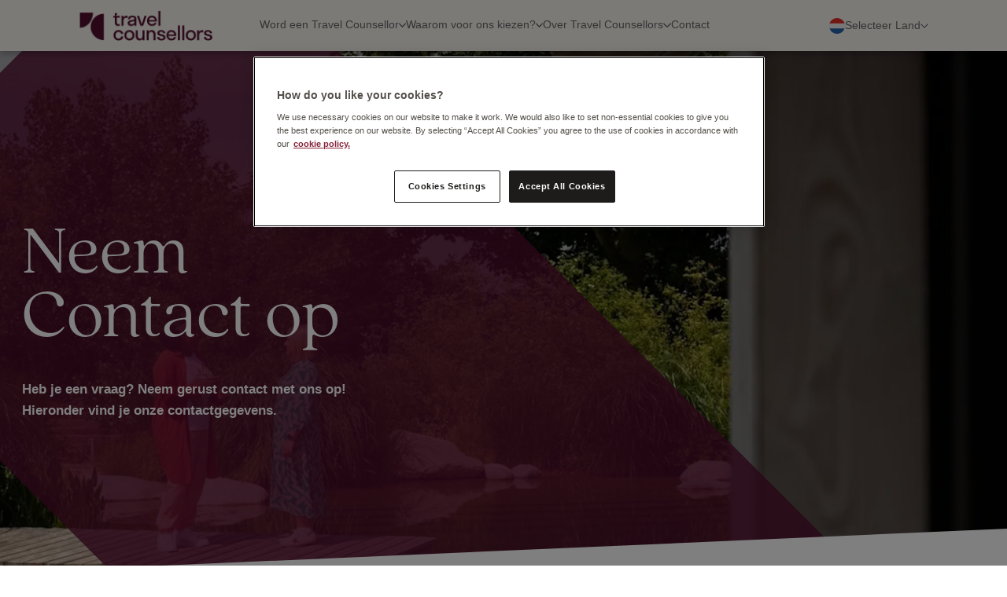

--- FILE ---
content_type: text/html; charset=utf-8
request_url: https://people.travelcounsellors.com/nl/contactons/
body_size: 10388
content:
<!DOCTYPE html>
<html lang="nl-NL">
<head>
    <meta name="google-site-verification" content="CkHTJ_vMH927IOPXejMpzISTHaVd2egP0wVce3eW-QI" />
    <script>
            window.addEventListener('load', function() {
                const loadingCurtain = document.getElementById('page-loading-curtain');
                setTimeout(() => {
                    if(loadingCurtain) {
                        loadingCurtain.style.display = "none";
                    }});
            });
    </script>

    <script type="text/javascript">
        function OptanonWrapper() { }
    </script>

        <link rel="alternate" href="https://people.travelcounsellors.com/be/contactons/" hreflang="nl-BE" />
    <link rel="alternate" href="https://people.travelcounsellors.com/ie/contact-us/" hreflang="en-IE" />
    <link rel="alternate" href="https://people.travelcounsellors.com/nl/contactons/" hreflang="nl-NL" />
    <link rel="alternate" href="https://people.travelcounsellors.com/za/contact-us/" hreflang="en-ZA" />
    <link rel="alternate" href="https://people.travelcounsellors.com/ae/contact-us/" hreflang="en-AE" />
    <link rel="alternate" href="https://people.travelcounsellors.com/gb/contact-us/" hreflang="en-GB" />
<link rel="alternate" href="https://people.travelcounsellors.com/gb/" hreflang="x-default" />

    <meta charset="utf-8"/>
    <meta name="viewport" content="width=device-width, initial-scale=1, shrink-to-fit=no">
    <title>Contact | Neem contact op  of vraag informatie aan | Travel Counsellors</title>
    <meta name="format-detection" content="telephone=no">
    <meta name="description" content="Contact | Neem contact op  of vraag informatie aan | Travel Counsellors"/>
        <link rel="preload" href="/_client/styles/main-4cb04ca310.css" as="style" crossorigin="use-credentials" onload="this.onload=null;this.rel='stylesheet'">
    <link rel="preload" href="/_client/scripts/main-6380ef3005.js" as="script" type="text/javascript" crossorigin="use-credentials">
    <link rel="preload" href="/_client/icons-552c9a4953.svg" as="image" type="image/svg+xml" crossorigin="use-credentials">

    <link rel="preconnect" href="https://images.ctfassets.net" rel="preconnect">
    <link rel="preconnect" href="https://www.google-analytics.com" rel="preconnect">
    <link rel="preconnect" href="https://www.facebook.com" rel="preconnect">
    <link rel="preconnect" href="https://connect.facebook.net" rel="preconnect">
    <link rel="preconnect" href="https://js.hsadspixel.net" rel="preconnect">
    <link rel="preconnect" href="https://js.hs-analytics.net" rel="preconnect">

    <link rel="dns-prefetch" href="https://5608601.fls.doubleclick.net" rel="preconnect">
    <link rel="dns-prefetch" href="https://track.hubspot.com" rel="preconnect">
    <link rel="dns-prefetch" href="https://adservice.google.co.uk" rel="preconnect">
    <link rel="dns-prefetch" href="https://adservice.google.com" rel="preconnect">

    <link rel="apple-touch-icon" sizes="180x180" href="/apple-touch-icon_2.png">
<link rel="icon" type="image/png" sizes="32x32" href="/favicon-32x32_2.png">
<link rel="icon" type="image/png" sizes="16x16" href="/favicon-16x16_2.png">
<link rel="manifest" href="/site.webmanifest">
<link rel="mask-icon" href="/safari-pinned-tab.svg" color="#5bbad5">
<meta name="msapplication-TileColor" content="#530e2f">
<meta name="theme-color" content="#530e2f">

    <meta name="google-site-verification" content="vC31cHm5WrWry6nLqShXTcr7kJx4O6guQ2EyUDr9L8Y"/>
    <meta name="rating" content="General">
    <meta http-equiv="x-ua-compatible" content="ie=edge">

    <script>
        window.dataLayer = window.dataLayer || []; 
        function gtag(){dataLayer.push(arguments);} 

        gtag('consent', 'default', {
            ad_storage: "denied",
            analytics_storage: "denied",
            ad_user_data: "denied",
            ad_personalization: "denied",
            'wait_for_update': 2000
        });
    </script>

        <!-- Google Tag Manager -->
    <script>(function(w,d,s,l,i){w[l]=w[l]||[];w[l].push({'gtm.start':
    new Date().getTime(),event:'gtm.js'});var f=d.getElementsByTagName(s)[0],
    j=d.createElement(s),dl=l!='dataLayer'?'&l='+l:'';j.async=true;j.src=
    'https://www.googletagmanager.com/gtm.js?id='+i+dl;f.parentNode.insertBefore(j,f);
    })(window,document,'script','dataLayer','GTM-M3K2ML');</script>
    <!-- End Google Tag Manager -->


    <!-- OneTrust Cookies Consent Notice -->
    <script src="https://cdn.cookielaw.org/scripttemplates/otSDKStub.js" type="text/javascript" charset="UTF-8" data-domain-script="436dd3be-b03d-4542-a49f-f5d95af0e8b0">
    </script>
    <!-- TrustBox script -->
    <script type="text/javascript" src="//widget.trustpilot.com/bootstrap/v5/tp.widget.bootstrap.min.js" async></script>
    <!-- End TrustBox script -->

    <script
        src='//eu.fw-cdn.com/10104986/71314.js'
        chat='false'>
    </script>

    <link rel="canonical" href="https://people.travelcounsellors.com/nl/contactons/" />

    



    

<meta property="article:author" content="default article author">
<meta property="og:url" content="http://people.travelcounsellors.com/nl/contactons/">
<meta property="og:type" content="website">
<meta property="og:title" content="Contact | Neem contact op  of vraag informatie aan | Travel Counsellors">
<meta property="og:image" content="//images.ctfassets.net/l38s8boh00gu/23B7xlJZ1KeGywmSayiygM/380f4307b001fb073a9b880d697df49d/Hero---3840x1340---Contact-us-new.jpg">
<meta property="og:description" content="Contact | Neem contact op  of vraag informatie aan | Travel Counsellors">
<meta property="og:site_name" content="Travel Counsellors">


<meta name="twitter:card" content="summary">
<meta name="twitter:site" content="@tcworldwide">
<meta name="twitter:creator" content="@tcworldwide">
<meta name="twitter:url" content="http://people.travelcounsellors.com/nl/contactons/">
<meta name="twitter:title" content="Contact | Neem contact op  of vraag informatie aan | Travel Counsellors">
<meta name="twitter:description" content="Contact | Neem contact op  of vraag informatie aan | Travel Counsellors">
<meta name="twitter:image" content="//images.ctfassets.net/l38s8boh00gu/23B7xlJZ1KeGywmSayiygM/380f4307b001fb073a9b880d697df49d/Hero---3840x1340---Contact-us-new.jpg">



    <script type="text/javascript" async src="https://bot.leadoo.com/bot/dynamic.js?company=8CWGO5c2"></script>
    <script async data-api-host=https://experiments-api.fabric-analytics.com data-client-key="sdk-RdtFwkGTbjCgA7oV" src="https://cdn.jsdelivr.net/npm/@growthbook/growthbook/dist/bundles/auto.min.js"></script>
</head>
<body>
<div id="page-loading-curtain" style="display: flex; justify-content: center; align-items: center; position: fixed; top: 0; left: 0; width: 100%; height: 100%; background-color: #ffffff; z-index: 9999;">
    <div style="font-size: 24px; color: #524f48; font-family: Verdana; font-weight: 100;">Loading...</div>
</div>

    <!-- Google Tag Manager (noscript) -->
    <noscript><iframe src="https://www.googletagmanager.com/ns.html?id=GTM-M3K2ML"
    height="0" width="0" style="display:none;visibility:hidden"></iframe></noscript>
    <!-- End Google Tag Manager (noscript) -->


    <div data-nav class="navigation-wrapper">
        <a href="/nl/" class="tc-logo-link">
            <img class="tc-logo" src="/tc-logo2.png" />
        </a>

    		<div class="navigation">
                <ul class="navigation-list">

                        <li class="navigation-item expandable">
                            <a href="javascript:void(0);" class="navigation-link">
                                <span class="navigation-item-name ">Word een Travel Counsellor</span>
                                    <i class="fa-solid fa-chevron-down fa-xs arrow-icon"></i>
                            </a>
                                <div class="subnavigation_mobile">
                                    <div class="subnavigation-content_mobile">
                                            <div class="subnavigation-section">
                                                <div class="subnavigation-section-header">
                                                    Goed om te weten
                                                </div>
                                                <div class="subnavigation-list">
                                                        <div class="subnavigation-item">
                                                            <a href="/nl/word-een-travel-counsellor/">
                                                            <img class="subnavigation-link-image nav-link" src="/_client/icons/nav-person.svg"/>
                                                            </a>
                                                            <a href="/nl/word-een-travel-counsellor/" class="navigation-link">

                                                                <div class="subnavigation-item-name">
                                                                    <span class="nav-link">Word een Travel Counsellor</span>
                                                                    <span class="nav-link">Alles wat je moet weten over het runnen van je eigen onderneming</span>
                                                                </div>
                                                            </a>
                                                        </div>
                                                </div>
                                            </div>
                                            <div class="subnavigation-section">
                                                <div class="subnavigation-section-header">
                                                    Onze introductietrainingen
                                                </div>
                                                <div class="subnavigation-list">
                                                        <div class="subnavigation-item">
                                                            <a href="/nl/word-een-travel-counsellor/business/">
                                                            <img class="subnavigation-link-image nav-link" src="/_client/icons/nav-briefcase.svg"/>
                                                            </a>
                                                            <a href="/nl/word-een-travel-counsellor/business/" class="navigation-link">

                                                                <div class="subnavigation-item-name">
                                                                    <span class="nav-link">Business</span>
                                                                    <span class="nav-link">Samengesteld voor mensen met ervaring in het verkopen van zakenreizen</span>
                                                                </div>
                                                            </a>
                                                        </div>
                                                        <div class="subnavigation-item">
                                                            <a href="/nl/word-een-travel-counsellor/leisure/">
                                                            <img class="subnavigation-link-image nav-link" src="/_client/icons/nav-beach.svg"/>
                                                            </a>
                                                            <a href="/nl/word-een-travel-counsellor/leisure/" class="navigation-link">

                                                                <div class="subnavigation-item-name">
                                                                    <span class="nav-link">Leisure</span>
                                                                    <span class="nav-link">Voor iedereen met ervaring in het verkopen van vakanties</span>
                                                                </div>
                                                            </a>
                                                        </div>
                                                        <div class="subnavigation-item">
                                                            <a href="/nl/word-een-travel-counsellor/travel-academy/">
                                                            <img class="subnavigation-link-image nav-link" src="/_client/icons/nav-graduate.svg"/>
                                                            </a>
                                                            <a href="/nl/word-een-travel-counsellor/travel-academy/" class="navigation-link">

                                                                <div class="subnavigation-item-name">
                                                                    <span class="nav-link">Travel Academy</span>
                                                                    <span class="nav-link">Geen ervaring in de reisbranche? Geen probleem</span>
                                                                </div>
                                                            </a>
                                                        </div>
                                                </div>
                                            </div>
                                    </div>
                                </div>
                                <div class="subnavigation_desktop_content layout-1-2">
                                        <div class="subsection-desktop">
                                            <div class="subsection-title-desktop">
                                                Goed om te weten
                                            </div>

                                            <div class="subsection-divider-desktop"></div>

                                            <div class="subsection-options-one-column-desktop">
                                                    <div class="subsection-option-desktop">
                                                        <a href="/nl/word-een-travel-counsellor/" class="subnavigation-link">
                                                        <img class="subsection-option-image-desktop nav-link" src="/_client/icons/nav-person.svg" />
                                                        <div class="subsection-option-text-desktop">
                                                            <div class="subsection-option-title-desktop nav-link">
                                                                Word een Travel Counsellor
                                                            </div>
                                                            <div class="subsection-option-description-desktop nav-link">
                                                                Alles wat je moet weten over het runnen van je eigen onderneming
                                                            </div>
                                                        </div>
                                                        </a>
                                                    </div>
                                            </div>
                                        </div>
                                        <div class="subsection-desktop">
                                            <div class="subsection-title-desktop">
                                                Onze introductietrainingen
                                            </div>

                                            <div class="subsection-divider-desktop"></div>

                                            <div class="subsection-options-one-column-desktop">
                                                    <div class="subsection-option-desktop">
                                                        <a href="/nl/word-een-travel-counsellor/business/" class="subnavigation-link">
                                                        <img class="subsection-option-image-desktop nav-link" src="/_client/icons/nav-briefcase.svg" />
                                                        <div class="subsection-option-text-desktop">
                                                            <div class="subsection-option-title-desktop nav-link">
                                                                Business
                                                            </div>
                                                            <div class="subsection-option-description-desktop nav-link">
                                                                Samengesteld voor mensen met ervaring in het verkopen van zakenreizen
                                                            </div>
                                                        </div>
                                                        </a>
                                                    </div>
                                                    <div class="subsection-option-desktop">
                                                        <a href="/nl/word-een-travel-counsellor/leisure/" class="subnavigation-link">
                                                        <img class="subsection-option-image-desktop nav-link" src="/_client/icons/nav-beach.svg" />
                                                        <div class="subsection-option-text-desktop">
                                                            <div class="subsection-option-title-desktop nav-link">
                                                                Leisure
                                                            </div>
                                                            <div class="subsection-option-description-desktop nav-link">
                                                                Voor iedereen met ervaring in het verkopen van vakanties
                                                            </div>
                                                        </div>
                                                        </a>
                                                    </div>
                                                    <div class="subsection-option-desktop">
                                                        <a href="/nl/word-een-travel-counsellor/travel-academy/" class="subnavigation-link">
                                                        <img class="subsection-option-image-desktop nav-link" src="/_client/icons/nav-graduate.svg" />
                                                        <div class="subsection-option-text-desktop">
                                                            <div class="subsection-option-title-desktop nav-link">
                                                                Travel Academy
                                                            </div>
                                                            <div class="subsection-option-description-desktop nav-link">
                                                                Geen ervaring in de reisbranche? Geen probleem
                                                            </div>
                                                        </div>
                                                        </a>
                                                    </div>
                                            </div>
                                        </div>
                                </div>
                        </li>
                        <li class="navigation-item expandable">
                            <a href="javascript:void(0);" class="navigation-link">
                                <span class="navigation-item-name ">Waarom voor ons kiezen?</span>
                                    <i class="fa-solid fa-chevron-down fa-xs arrow-icon"></i>
                            </a>
                                <div class="subnavigation_mobile">
                                    <div class="subnavigation-content_mobile">
                                            <div class="subnavigation-section">
                                                <div class="subnavigation-section-header">
                                                    Hoe werkt het?
                                                </div>
                                                <div class="subnavigation-list">
                                                        <div class="subnavigation-item">
                                                            <a href="/nl/word-een-travel-counsellor/run-je-eigen-business/">
                                                            <img class="subnavigation-link-image nav-link" src="/_client/icons/nav-chart.svg"/>
                                                            </a>
                                                            <a href="/nl/word-een-travel-counsellor/run-je-eigen-business/" class="navigation-link">

                                                                <div class="subnavigation-item-name">
                                                                    <span class="nav-link">Run je eigen business</span>
                                                                    <span class="nav-link">Alles wat je moet weten over het runnen van je eigen onderneming</span>
                                                                </div>
                                                            </a>
                                                        </div>
                                                        <div class="subnavigation-item">
                                                            <a href="/nl/ons-businessmodel/">
                                                            <img class="subnavigation-link-image nav-link" src="/_client/icons/nav-network.svg"/>
                                                            </a>
                                                            <a href="/nl/ons-businessmodel/" class="navigation-link">

                                                                <div class="subnavigation-item-name">
                                                                    <span class="nav-link">Ons businessmodel</span>
                                                                    <span class="nav-link">Ontdek hoe wij pioneers waren op het gebied van thuiswerken in de reisbranche</span>
                                                                </div>
                                                            </a>
                                                        </div>
                                                        <div class="subnavigation-item">
                                                            <a href="/nl/ons-businessmodel/ons-franchisemodel/">
                                                            <img class="subnavigation-link-image nav-link" src="/_client/icons/nav-flipchart.svg"/>
                                                            </a>
                                                            <a href="/nl/ons-businessmodel/ons-franchisemodel/" class="navigation-link">

                                                                <div class="subnavigation-item-name">
                                                                    <span class="nav-link">Ons franchisemodel</span>
                                                                    <span class="nav-link">Ontdek hoe ons bewezen model voor jou kan werken</span>
                                                                </div>
                                                            </a>
                                                        </div>
                                                </div>
                                            </div>
                                            <div class="subnavigation-section">
                                                <div class="subnavigation-section-header">
                                                    Ondersteuning
                                                </div>
                                                <div class="subnavigation-list">
                                                        <div class="subnavigation-item">
                                                            <a href="/nl/ons-businessmodel/onze-tools/">
                                                            <img class="subnavigation-link-image nav-link" src="/_client/icons/nav-laptop.svg"/>
                                                            </a>
                                                            <a href="/nl/ons-businessmodel/onze-tools/" class="navigation-link">

                                                                <div class="subnavigation-item-name">
                                                                    <span class="nav-link">Onze Tools</span>
                                                                    <span class="nav-link">Maak kennis met onze tools en technologie&#xEB;n</span>
                                                                </div>
                                                            </a>
                                                        </div>
                                                        <div class="subnavigation-item">
                                                            <a href="/nl/ons-businessmodel/onze-persoonlijke-ondersteuning/">
                                                            <img class="subnavigation-link-image nav-link" src="/_client/icons/nav-people.svg"/>
                                                            </a>
                                                            <a href="/nl/ons-businessmodel/onze-persoonlijke-ondersteuning/" class="navigation-link">

                                                                <div class="subnavigation-item-name">
                                                                    <span class="nav-link">Onze persoonlijke ondersteuning</span>
                                                                    <span class="nav-link">Wij ondersteunen je, zodat jij kunt doen waar je goed in bent</span>
                                                                </div>
                                                            </a>
                                                        </div>
                                                        <div class="subnavigation-item">
                                                            <a href="/nl/ons-businessmodel/onze-business-support/">
                                                            <img class="subnavigation-link-image nav-link" src="/_client/icons/nav-people.svg"/>
                                                            </a>
                                                            <a href="/nl/ons-businessmodel/onze-business-support/" class="navigation-link">

                                                                <div class="subnavigation-item-name">
                                                                    <span class="nav-link">Onze Business Support</span>
                                                                    <span class="nav-link">Wij ondersteunen jou, zodat jij je doelen kunt bereiken</span>
                                                                </div>
                                                            </a>
                                                        </div>
                                                </div>
                                            </div>
                                    </div>
                                </div>
                                <div class="subnavigation_desktop_content layout-1-1">
                                        <div class="subsection-desktop">
                                            <div class="subsection-title-desktop">
                                                Hoe werkt het?
                                            </div>

                                            <div class="subsection-divider-desktop"></div>

                                            <div class="subsection-options-one-column-desktop">
                                                    <div class="subsection-option-desktop">
                                                        <a href="/nl/word-een-travel-counsellor/run-je-eigen-business/" class="subnavigation-link">
                                                        <img class="subsection-option-image-desktop nav-link" src="/_client/icons/nav-chart.svg" />
                                                        <div class="subsection-option-text-desktop">
                                                            <div class="subsection-option-title-desktop nav-link">
                                                                Run je eigen business
                                                            </div>
                                                            <div class="subsection-option-description-desktop nav-link">
                                                                Alles wat je moet weten over het runnen van je eigen onderneming
                                                            </div>
                                                        </div>
                                                        </a>
                                                    </div>
                                                    <div class="subsection-option-desktop">
                                                        <a href="/nl/ons-businessmodel/" class="subnavigation-link">
                                                        <img class="subsection-option-image-desktop nav-link" src="/_client/icons/nav-network.svg" />
                                                        <div class="subsection-option-text-desktop">
                                                            <div class="subsection-option-title-desktop nav-link">
                                                                Ons businessmodel
                                                            </div>
                                                            <div class="subsection-option-description-desktop nav-link">
                                                                Ontdek hoe wij pioneers waren op het gebied van thuiswerken in de reisbranche
                                                            </div>
                                                        </div>
                                                        </a>
                                                    </div>
                                                    <div class="subsection-option-desktop">
                                                        <a href="/nl/ons-businessmodel/ons-franchisemodel/" class="subnavigation-link">
                                                        <img class="subsection-option-image-desktop nav-link" src="/_client/icons/nav-flipchart.svg" />
                                                        <div class="subsection-option-text-desktop">
                                                            <div class="subsection-option-title-desktop nav-link">
                                                                Ons franchisemodel
                                                            </div>
                                                            <div class="subsection-option-description-desktop nav-link">
                                                                Ontdek hoe ons bewezen model voor jou kan werken
                                                            </div>
                                                        </div>
                                                        </a>
                                                    </div>
                                            </div>
                                        </div>
                                        <div class="subsection-desktop">
                                            <div class="subsection-title-desktop">
                                                Ondersteuning
                                            </div>

                                            <div class="subsection-divider-desktop"></div>

                                            <div class="subsection-options-one-column-desktop">
                                                    <div class="subsection-option-desktop">
                                                        <a href="/nl/ons-businessmodel/onze-tools/" class="subnavigation-link">
                                                        <img class="subsection-option-image-desktop nav-link" src="/_client/icons/nav-laptop.svg" />
                                                        <div class="subsection-option-text-desktop">
                                                            <div class="subsection-option-title-desktop nav-link">
                                                                Onze Tools
                                                            </div>
                                                            <div class="subsection-option-description-desktop nav-link">
                                                                Maak kennis met onze tools en technologie&#xEB;n
                                                            </div>
                                                        </div>
                                                        </a>
                                                    </div>
                                                    <div class="subsection-option-desktop">
                                                        <a href="/nl/ons-businessmodel/onze-persoonlijke-ondersteuning/" class="subnavigation-link">
                                                        <img class="subsection-option-image-desktop nav-link" src="/_client/icons/nav-people.svg" />
                                                        <div class="subsection-option-text-desktop">
                                                            <div class="subsection-option-title-desktop nav-link">
                                                                Onze persoonlijke ondersteuning
                                                            </div>
                                                            <div class="subsection-option-description-desktop nav-link">
                                                                Wij ondersteunen je, zodat jij kunt doen waar je goed in bent
                                                            </div>
                                                        </div>
                                                        </a>
                                                    </div>
                                                    <div class="subsection-option-desktop">
                                                        <a href="/nl/ons-businessmodel/onze-business-support/" class="subnavigation-link">
                                                        <img class="subsection-option-image-desktop nav-link" src="/_client/icons/nav-people.svg" />
                                                        <div class="subsection-option-text-desktop">
                                                            <div class="subsection-option-title-desktop nav-link">
                                                                Onze Business Support
                                                            </div>
                                                            <div class="subsection-option-description-desktop nav-link">
                                                                Wij ondersteunen jou, zodat jij je doelen kunt bereiken
                                                            </div>
                                                        </div>
                                                        </a>
                                                    </div>
                                            </div>
                                        </div>
                                </div>
                        </li>
                        <li class="navigation-item expandable">
                            <a href="javascript:void(0);" class="navigation-link">
                                <span class="navigation-item-name ">Over Travel Counsellors</span>
                                    <i class="fa-solid fa-chevron-down fa-xs arrow-icon"></i>
                            </a>
                                <div class="subnavigation_mobile">
                                    <div class="subnavigation-content_mobile">
                                            <div class="subnavigation-section">
                                                <div class="subnavigation-section-header">
                                                    Over Travel Counsellors
                                                </div>
                                                <div class="subnavigation-list">
                                                        <div class="subnavigation-item">
                                                            <a href="/nl/over-travel-counsellors/">
                                                            <img class="subnavigation-link-image nav-link" src="/_client/icons/nav-info.svg"/>
                                                            </a>
                                                            <a href="/nl/over-travel-counsellors/" class="navigation-link">

                                                                <div class="subnavigation-item-name">
                                                                    <span class="nav-link">Over Travel Counsellors</span>
                                                                    <span class="nav-link">Ontdek wat we doen om ons te onderscheiden van andere</span>
                                                                </div>
                                                            </a>
                                                        </div>
                                                        <div class="subnavigation-item">
                                                            <a href="/nl/blogs/">
                                                            <img class="subnavigation-link-image nav-link" src="/_client/icons/nav-paragraph.svg"/>
                                                            </a>
                                                            <a href="/nl/blogs/" class="navigation-link">

                                                                <div class="subnavigation-item-name">
                                                                    <span class="nav-link">Blogs</span>
                                                                    <span class="nav-link">Ontmoet onze mensen</span>
                                                                </div>
                                                            </a>
                                                        </div>
                                                        <div class="subnavigation-item">
                                                            <a href="/nl/over-travel-counsellors/ons-dna/">
                                                            <img class="subnavigation-link-image nav-link" src="/_client/icons/nav-culture.svg"/>
                                                            </a>
                                                            <a href="/nl/over-travel-counsellors/ons-dna/" class="navigation-link">

                                                                <div class="subnavigation-item-name">
                                                                    <span class="nav-link">Ons DNA</span>
                                                                    <span class="nav-link">&quot;Care&quot; is een van onze kernwaarden. Lees meer</span>
                                                                </div>
                                                            </a>
                                                        </div>
                                                        <div class="subnavigation-item">
                                                            <a href="/nl/vragen/">
                                                            <img class="subnavigation-link-image nav-link" src="/_client/icons/nav-question.svg"/>
                                                            </a>
                                                            <a href="/nl/vragen/" class="navigation-link">

                                                                <div class="subnavigation-item-name">
                                                                    <span class="nav-link">Vragen?</span>
                                                                    <span class="nav-link">Antwoorden op de meest gestelde vragen</span>
                                                                </div>
                                                            </a>
                                                        </div>
                                                        <div class="subnavigation-item">
                                                            <a href="/nl/over-travel-counsellors/ons-verhaal/">
                                                            <img class="subnavigation-link-image nav-link" src="/_client/icons/nav-book.svg"/>
                                                            </a>
                                                            <a href="/nl/over-travel-counsellors/ons-verhaal/" class="navigation-link">

                                                                <div class="subnavigation-item-name">
                                                                    <span class="nav-link">Ons verhaal</span>
                                                                    <span class="nav-link">Ontdek hoe we als kleine organisatie zijn begonnen en hoe we inmiddels zijn uitgegroeid tot een wereldwijde reisonderneming</span>
                                                                </div>
                                                            </a>
                                                        </div>
                                                        <div class="subnavigation-item">
                                                            <a href="/nl/events/">
                                                            <img class="subnavigation-link-image nav-link" src="/_client/icons/nav-calendar.svg"/>
                                                            </a>
                                                            <a href="/nl/events/" class="navigation-link">

                                                                <div class="subnavigation-item-name">
                                                                    <span class="nav-link">Evenementen</span>
                                                                    <span class="nav-link">Ontmoet onze Travel Counsellors en ontdek wat ons uniek maakt</span>
                                                                </div>
                                                            </a>
                                                        </div>
                                                </div>
                                            </div>
                                    </div>
                                </div>
                                <div class="subnavigation_desktop_content layout-1-auto">
                                        <div class="subsection-desktop">
                                            <div class="subsection-title-desktop">
                                                Over Travel Counsellors
                                            </div>

                                            <div class="subsection-divider-desktop"></div>

                                            <div class="subsection-options-two-columns-desktop">
                                                    <div class="subsection-option-desktop">
                                                        <a href="/nl/over-travel-counsellors/" class="subnavigation-link">
                                                        <img class="subsection-option-image-desktop nav-link" src="/_client/icons/nav-info.svg" />
                                                        <div class="subsection-option-text-desktop">
                                                            <div class="subsection-option-title-desktop nav-link">
                                                                Over Travel Counsellors
                                                            </div>
                                                            <div class="subsection-option-description-desktop nav-link">
                                                                Ontdek wat we doen om ons te onderscheiden van andere
                                                            </div>
                                                        </div>
                                                        </a>
                                                    </div>
                                                    <div class="subsection-option-desktop">
                                                        <a href="/nl/blogs/" class="subnavigation-link">
                                                        <img class="subsection-option-image-desktop nav-link" src="/_client/icons/nav-paragraph.svg" />
                                                        <div class="subsection-option-text-desktop">
                                                            <div class="subsection-option-title-desktop nav-link">
                                                                Blogs
                                                            </div>
                                                            <div class="subsection-option-description-desktop nav-link">
                                                                Ontmoet onze mensen
                                                            </div>
                                                        </div>
                                                        </a>
                                                    </div>
                                                    <div class="subsection-option-desktop">
                                                        <a href="/nl/over-travel-counsellors/ons-dna/" class="subnavigation-link">
                                                        <img class="subsection-option-image-desktop nav-link" src="/_client/icons/nav-culture.svg" />
                                                        <div class="subsection-option-text-desktop">
                                                            <div class="subsection-option-title-desktop nav-link">
                                                                Ons DNA
                                                            </div>
                                                            <div class="subsection-option-description-desktop nav-link">
                                                                &quot;Care&quot; is een van onze kernwaarden. Lees meer
                                                            </div>
                                                        </div>
                                                        </a>
                                                    </div>
                                                    <div class="subsection-option-desktop">
                                                        <a href="/nl/vragen/" class="subnavigation-link">
                                                        <img class="subsection-option-image-desktop nav-link" src="/_client/icons/nav-question.svg" />
                                                        <div class="subsection-option-text-desktop">
                                                            <div class="subsection-option-title-desktop nav-link">
                                                                Vragen?
                                                            </div>
                                                            <div class="subsection-option-description-desktop nav-link">
                                                                Antwoorden op de meest gestelde vragen
                                                            </div>
                                                        </div>
                                                        </a>
                                                    </div>
                                                    <div class="subsection-option-desktop">
                                                        <a href="/nl/over-travel-counsellors/ons-verhaal/" class="subnavigation-link">
                                                        <img class="subsection-option-image-desktop nav-link" src="/_client/icons/nav-book.svg" />
                                                        <div class="subsection-option-text-desktop">
                                                            <div class="subsection-option-title-desktop nav-link">
                                                                Ons verhaal
                                                            </div>
                                                            <div class="subsection-option-description-desktop nav-link">
                                                                Ontdek hoe we als kleine organisatie zijn begonnen en hoe we inmiddels zijn uitgegroeid tot een wereldwijde reisonderneming
                                                            </div>
                                                        </div>
                                                        </a>
                                                    </div>
                                                    <div class="subsection-option-desktop">
                                                        <a href="/nl/events/" class="subnavigation-link">
                                                        <img class="subsection-option-image-desktop nav-link" src="/_client/icons/nav-calendar.svg" />
                                                        <div class="subsection-option-text-desktop">
                                                            <div class="subsection-option-title-desktop nav-link">
                                                                Evenementen
                                                            </div>
                                                            <div class="subsection-option-description-desktop nav-link">
                                                                Ontmoet onze Travel Counsellors en ontdek wat ons uniek maakt
                                                            </div>
                                                        </div>
                                                        </a>
                                                    </div>
                                            </div>
                                        </div>
                                </div>
                        </li>
                        <li class="navigation-item ">
                            <a href="/nl/contactons/" class="navigation-link">
                                <span class="navigation-item-name nav-link">Contact</span>
                            </a>
                        </li>
                </ul>

    			<!-- This is the line that gets animated to underline link in the navigation when clicked. -->
                <div class="underline"></div>

                <div class="events_mobile events-horizontal-view">

                    				<div class="events-header_mobile">
                    					<div class="events-link_mobile">Evenementen</div>
                    					<a href="/nl/evenementen/" class="events-see-all-button_mobile nav-link">Bekijk alle</a>
                    				</div>


                                    <div class="events-list_mobile">
                                            <div class="event_mobile event_mobile_first">
                                                <div class="event-avatar-container_mobile">
                                                    <img class="event-avatar_mobile" src="//images.ctfassets.net/l38s8boh00gu/61a3RJTMZZxIbEyIP4Z13b/5aa399e8d26a7f928bc9d9ef76cd9052/hero_9_okt__1_.jpg"/>
                                                </div>
                                                <div class="event-info_mobile">
                                                    <div class="event-details_mobile">
                                                        <span class="event-date_mobile">05 februari 2026</span>
                                                        <span class="event-name_mobile">Kopje koffie?</span>
                                                    </div>
                                                    <a class="events-read-more-button_mobile nav-link" href="/nl/evenementen/kopje-koffie">Lees meer</a>
                                                </div>
                                            </div>
                                                <div class="event_mobile event_mobile_second">
                                                    <div class="event-avatar-container_mobile">
                                                        <img class="event-avatar_mobile" src="//images.ctfassets.net/l38s8boh00gu/3QANwcISk9EIkARVjHYEy7/a1df9fd895bbce4db9df7f5742fdcec3/Hero_Recruitment.jpg"/>
                                                    </div>
                                                    <div class="event-info_mobile">
                                                        <div class="event-details_mobile">
                                                            <span class="event-date_mobile">05 maart 2026</span>
                                                            <span class="event-name_mobile">Maak kennis met ons tijdens de Airline Takeover Day</span>
                                                        </div>
                                                        <a class="events-read-more-button_mobile nav-link" href="/nl/evenementen/maak-kennis-met-ons-tijdens-de-airline-takeover-day">Lees meer</a>
                                                    </div>
                                                </div>

                                    </div>
                    			</div>


            </div>

    		<!--  This is the fixed bottom part of the mobile/tablet navigation - events + purple bar -->
    		<div class="navigation-bottom_mobile">
    			<div class="events_mobile events-vertical-view">

    				<div class="events-header_mobile">
    					<div class="events-link_mobile">Evenementen</div>
    					<a href="/nl/evenementen/" class="events-see-all-button_mobile nav-link">Bekijk alle</a>
    				</div>


                    <div class="events-list_mobile">
                            <div class="event_mobile event_mobile_first">
                                <div class="event-avatar-container_mobile">
                                    <img class="event-avatar_mobile" src="//images.ctfassets.net/l38s8boh00gu/61a3RJTMZZxIbEyIP4Z13b/5aa399e8d26a7f928bc9d9ef76cd9052/hero_9_okt__1_.jpg"/>
                                </div>
                                <div class="event-info_mobile">
                                    <div class="event-details_mobile">
                                        <span class="event-date_mobile">05 februari 2026</span>
                                        <span class="event-name_mobile">Kopje koffie?</span>
                                    </div>
                                    <a class="events-read-more-button_mobile nav-link" href="/nl/evenementen/kopje-koffie">Lees meer</a>
                                </div>
                            </div>
                                <div class="event_mobile event_mobile_second">
                                    <div class="event-avatar-container_mobile">
                                        <img class="event-avatar_mobile" src="//images.ctfassets.net/l38s8boh00gu/3QANwcISk9EIkARVjHYEy7/a1df9fd895bbce4db9df7f5742fdcec3/Hero_Recruitment.jpg"/>
                                    </div>
                                    <div class="event-info_mobile">
                                        <div class="event-details_mobile">
                                            <span class="event-date_mobile">05 maart 2026</span>
                                            <span class="event-name_mobile">Maak kennis met ons tijdens de Airline Takeover Day</span>
                                        </div>
                                        <a class="events-read-more-button_mobile nav-link" href="/nl/evenementen/maak-kennis-met-ons-tijdens-de-airline-takeover-day">Lees meer</a>
                                    </div>
                                </div>

                    </div>
    			</div>

    			<!-- This is fixed purple bar that will be visible always in the mobile expansion panels. -->
    			<div class="contact-us contact-us_mobile">
                        <a href="/nl/contactons/" class="contact-us-link nav-link">Contact</a>
    			</div>
    		</div>

    		<div class="country-selection">
    			<div class="country-selection-toggle">
                    <img class="country-flag" src="/_client/icons/NL.svg" />

    				<span class="country-selection-toggle-name">Selecteer Land</span>
    				<img class="country-selection-arrow-icon" src="/_client/icons/chevron-down.svg" />
    			</div>
    			<div class="country-selection-dropdown">
                        <a class="country-link" href="https://people.travelcounsellors.com/be/">
                          <img class="country-flag nav-link" src="/_client/icons/BE.svg" />
                          BE
                        </a>
                        <a class="country-link" href="https://people.travelcounsellors.com/ie/">
                          <img class="country-flag nav-link" src="/_client/icons/IE.svg" />
                          IE
                        </a>
                        <a class="country-link" href="https://people.travelcounsellors.com/nl/">
                          <img class="country-flag nav-link" src="/_client/icons/NL.svg" />
                          NL
                        </a>
                        <a class="country-link" href="https://people.travelcounsellors.com/za/">
                          <img class="country-flag nav-link" src="/_client/icons/ZA.svg" />
                          ZA
                        </a>
                        <a class="country-link" href="https://people.travelcounsellors.com/ae/">
                          <img class="country-flag nav-link" src="/_client/icons/UAE.svg" />
                          UAE
                        </a>
                        <a class="country-link" href="https://people.travelcounsellors.com/gb/">
                          <img class="country-flag nav-link" src="/_client/icons/UK.svg" />
                          UK
                        </a>
    			</div>
    		</div>

    		<!-- This hamburger menu that will be visible only in mobile/tablet view. -->
    		<div class="hamburger-menu">
    			<img class="hamburger-menu-icon" src="/_client/icons/menu.svg">
    		</div>
    	</div>


    	<!-- This is expansion panel that will be visible when clicking on some element of the desktop navigation. -->
    	<div class="subnavigation_desktop">
    		<div class="subnavigation-content_desktop">
    			<div class="section-content-desktop"></div>
    			<div class="events_desktop">
    				<div class="events-header_mobile">
    					<div class="events-header-text_mobile">Evenementen</div>
    					<a href="/nl/evenementen/" class="events-see-all-button_mobile nav-link">Bekijk alle</a>
    				</div>
                    <div class="events-list_desktop">
                            <div class="event_desktop event_desktop_first">
                                <div class="event-avatar-container_mobile">
                                    <img class="event-avatar_mobile" src="//images.ctfassets.net/l38s8boh00gu/61a3RJTMZZxIbEyIP4Z13b/5aa399e8d26a7f928bc9d9ef76cd9052/hero_9_okt__1_.jpg"/>
                                </div>
                                <div class="event-info_mobile">
                                    <div class="event-details_mobile">
                                        <span class="event-date_mobile">05 februari 2026</span>
                                        <span class="event-name_mobile">Kopje koffie?</span>
                                    </div>
                                    <a class="events-read-more-button_mobile nav-link" href="/nl/evenementen/kopje-koffie">Lees meer</a>
                                </div>
                            </div>
                                <div class="event_desktop event_desktop_second">
                                    <div class="event-avatar-container_mobile">
                                        <img class="event-avatar_mobile" src="//images.ctfassets.net/l38s8boh00gu/3QANwcISk9EIkARVjHYEy7/a1df9fd895bbce4db9df7f5742fdcec3/Hero_Recruitment.jpg"/>
                                    </div>

                                    <div class="event-info_mobile">
                                        <div class="event-details_mobile">
                                            <span class="event-date_mobile">05 maart 2026</span>
                                            <span class="event-name_mobile">Maak kennis met ons tijdens de Airline Takeover Day</span>
                                        </div>
                                        <a class="events-read-more-button_mobile nav-link" href="/nl/evenementen/maak-kennis-met-ons-tijdens-de-airline-takeover-day">Lees meer</a>
                                    </div>
                                </div>

                    </div>
    			</div>
    		</div>

    		<!-- This is fixed purple bar that will be visible always in the desktop expansion panels. -->
    		<div class="contact-us contact-us_mobile">
                        <a href="/nl/contactons/" class="contact-us-link nav-link">Contact</a>
    		</div>
    	</div>


<main id="content">
    

<header class="hero" data-molecule="hero">
    <div class="hero__content">
        <h1 class="hero__title">Neem Contact op </h1>
            <div class="hero__copy"><p>Heb je een vraag? Neem gerust contact met ons op!
Hieronder vind je onze contactgegevens.</p></div>
    </div>


<picture data-atom="picture" class="hero__picture ">
        <source srcset="//images.ctfassets.net/l38s8boh00gu/4Hlx46HM6cpGMoIDw9AD2H/34a38b414786a24c0db545bb3df7e005/eyJwYXRoIjoidHJhdmVsLWNvdW5zZWxsb3JzXC9maWxlXC9ub2k3Y2pvTXBTQ1RzblN2d2ZCZS5qcGcifQ_travel-counsellors_6qWvkrisOBJ6bvIqHyzIB5.jpg?fit=fill&fm=webp&w=400&h=360 1x, //images.ctfassets.net/l38s8boh00gu/4Hlx46HM6cpGMoIDw9AD2H/34a38b414786a24c0db545bb3df7e005/eyJwYXRoIjoidHJhdmVsLWNvdW5zZWxsb3JzXC9maWxlXC9ub2k3Y2pvTXBTQ1RzblN2d2ZCZS5qcGcifQ_travel-counsellors_6qWvkrisOBJ6bvIqHyzIB5.jpg?fit=fill&fm=webp&w=800&h=720 2x" media="(max-width: 400px)" type="image/webp" />
            <source srcset="//images.ctfassets.net/l38s8boh00gu/4Hlx46HM6cpGMoIDw9AD2H/34a38b414786a24c0db545bb3df7e005/eyJwYXRoIjoidHJhdmVsLWNvdW5zZWxsb3JzXC9maWxlXC9ub2k3Y2pvTXBTQ1RzblN2d2ZCZS5qcGcifQ_travel-counsellors_6qWvkrisOBJ6bvIqHyzIB5.jpg?fit=fill&fm=jpg&fl=progressive&q=80&w=400&h=360 1x, //images.ctfassets.net/l38s8boh00gu/4Hlx46HM6cpGMoIDw9AD2H/34a38b414786a24c0db545bb3df7e005/eyJwYXRoIjoidHJhdmVsLWNvdW5zZWxsb3JzXC9maWxlXC9ub2k3Y2pvTXBTQ1RzblN2d2ZCZS5qcGcifQ_travel-counsellors_6qWvkrisOBJ6bvIqHyzIB5.jpg?fit=fill&fm=jpg&fl=progressive&q=80&w=800&h=720 2x" media="(max-width: 400px)" type="image/jpeg" />
        <source srcset="//images.ctfassets.net/l38s8boh00gu/4Hlx46HM6cpGMoIDw9AD2H/34a38b414786a24c0db545bb3df7e005/eyJwYXRoIjoidHJhdmVsLWNvdW5zZWxsb3JzXC9maWxlXC9ub2k3Y2pvTXBTQ1RzblN2d2ZCZS5qcGcifQ_travel-counsellors_6qWvkrisOBJ6bvIqHyzIB5.jpg?fit=fill&fm=webp&w=600&h=288 1x, //images.ctfassets.net/l38s8boh00gu/4Hlx46HM6cpGMoIDw9AD2H/34a38b414786a24c0db545bb3df7e005/eyJwYXRoIjoidHJhdmVsLWNvdW5zZWxsb3JzXC9maWxlXC9ub2k3Y2pvTXBTQ1RzblN2d2ZCZS5qcGcifQ_travel-counsellors_6qWvkrisOBJ6bvIqHyzIB5.jpg?fit=fill&fm=webp&w=1200&h=576 2x" media="(max-width: 600px)" type="image/webp" />
            <source srcset="//images.ctfassets.net/l38s8boh00gu/4Hlx46HM6cpGMoIDw9AD2H/34a38b414786a24c0db545bb3df7e005/eyJwYXRoIjoidHJhdmVsLWNvdW5zZWxsb3JzXC9maWxlXC9ub2k3Y2pvTXBTQ1RzblN2d2ZCZS5qcGcifQ_travel-counsellors_6qWvkrisOBJ6bvIqHyzIB5.jpg?fit=fill&fm=jpg&fl=progressive&q=80&w=600&h=288 1x, //images.ctfassets.net/l38s8boh00gu/4Hlx46HM6cpGMoIDw9AD2H/34a38b414786a24c0db545bb3df7e005/eyJwYXRoIjoidHJhdmVsLWNvdW5zZWxsb3JzXC9maWxlXC9ub2k3Y2pvTXBTQ1RzblN2d2ZCZS5qcGcifQ_travel-counsellors_6qWvkrisOBJ6bvIqHyzIB5.jpg?fit=fill&fm=jpg&fl=progressive&q=80&w=1200&h=576 2x" media="(max-width: 600px)" type="image/jpeg" />
        <source srcset="//images.ctfassets.net/l38s8boh00gu/4Hlx46HM6cpGMoIDw9AD2H/34a38b414786a24c0db545bb3df7e005/eyJwYXRoIjoidHJhdmVsLWNvdW5zZWxsb3JzXC9maWxlXC9ub2k3Y2pvTXBTQ1RzblN2d2ZCZS5qcGcifQ_travel-counsellors_6qWvkrisOBJ6bvIqHyzIB5.jpg?fit=fill&fm=webp&w=862&h=544 1x, //images.ctfassets.net/l38s8boh00gu/4Hlx46HM6cpGMoIDw9AD2H/34a38b414786a24c0db545bb3df7e005/eyJwYXRoIjoidHJhdmVsLWNvdW5zZWxsb3JzXC9maWxlXC9ub2k3Y2pvTXBTQ1RzblN2d2ZCZS5qcGcifQ_travel-counsellors_6qWvkrisOBJ6bvIqHyzIB5.jpg?fit=fill&fm=webp&w=1724&h=1088 2x" media="(max-width: 862px)" type="image/webp" />
            <source srcset="//images.ctfassets.net/l38s8boh00gu/4Hlx46HM6cpGMoIDw9AD2H/34a38b414786a24c0db545bb3df7e005/eyJwYXRoIjoidHJhdmVsLWNvdW5zZWxsb3JzXC9maWxlXC9ub2k3Y2pvTXBTQ1RzblN2d2ZCZS5qcGcifQ_travel-counsellors_6qWvkrisOBJ6bvIqHyzIB5.jpg?fit=fill&fm=jpg&fl=progressive&q=80&w=862&h=544 1x, //images.ctfassets.net/l38s8boh00gu/4Hlx46HM6cpGMoIDw9AD2H/34a38b414786a24c0db545bb3df7e005/eyJwYXRoIjoidHJhdmVsLWNvdW5zZWxsb3JzXC9maWxlXC9ub2k3Y2pvTXBTQ1RzblN2d2ZCZS5qcGcifQ_travel-counsellors_6qWvkrisOBJ6bvIqHyzIB5.jpg?fit=fill&fm=jpg&fl=progressive&q=80&w=1724&h=1088 2x" media="(max-width: 862px)" type="image/jpeg" />
        <source srcset="//images.ctfassets.net/l38s8boh00gu/4Hlx46HM6cpGMoIDw9AD2H/34a38b414786a24c0db545bb3df7e005/eyJwYXRoIjoidHJhdmVsLWNvdW5zZWxsb3JzXC9maWxlXC9ub2k3Y2pvTXBTQ1RzblN2d2ZCZS5qcGcifQ_travel-counsellors_6qWvkrisOBJ6bvIqHyzIB5.jpg?fit=fill&fm=webp&w=1024&h=660 1x, //images.ctfassets.net/l38s8boh00gu/4Hlx46HM6cpGMoIDw9AD2H/34a38b414786a24c0db545bb3df7e005/eyJwYXRoIjoidHJhdmVsLWNvdW5zZWxsb3JzXC9maWxlXC9ub2k3Y2pvTXBTQ1RzblN2d2ZCZS5qcGcifQ_travel-counsellors_6qWvkrisOBJ6bvIqHyzIB5.jpg?fit=fill&fm=webp&w=2048&h=1320 2x" media="(max-width: 1024px)" type="image/webp" />
            <source srcset="//images.ctfassets.net/l38s8boh00gu/4Hlx46HM6cpGMoIDw9AD2H/34a38b414786a24c0db545bb3df7e005/eyJwYXRoIjoidHJhdmVsLWNvdW5zZWxsb3JzXC9maWxlXC9ub2k3Y2pvTXBTQ1RzblN2d2ZCZS5qcGcifQ_travel-counsellors_6qWvkrisOBJ6bvIqHyzIB5.jpg?fit=fill&fm=jpg&fl=progressive&q=80&w=1024&h=660 1x, //images.ctfassets.net/l38s8boh00gu/4Hlx46HM6cpGMoIDw9AD2H/34a38b414786a24c0db545bb3df7e005/eyJwYXRoIjoidHJhdmVsLWNvdW5zZWxsb3JzXC9maWxlXC9ub2k3Y2pvTXBTQ1RzblN2d2ZCZS5qcGcifQ_travel-counsellors_6qWvkrisOBJ6bvIqHyzIB5.jpg?fit=fill&fm=jpg&fl=progressive&q=80&w=2048&h=1320 2x" media="(max-width: 1024px)" type="image/jpeg" />
        <source srcset="//images.ctfassets.net/l38s8boh00gu/4Hlx46HM6cpGMoIDw9AD2H/34a38b414786a24c0db545bb3df7e005/eyJwYXRoIjoidHJhdmVsLWNvdW5zZWxsb3JzXC9maWxlXC9ub2k3Y2pvTXBTQ1RzblN2d2ZCZS5qcGcifQ_travel-counsellors_6qWvkrisOBJ6bvIqHyzIB5.jpg?fit=fill&fm=webp&w=1449&h=660 1x, //images.ctfassets.net/l38s8boh00gu/4Hlx46HM6cpGMoIDw9AD2H/34a38b414786a24c0db545bb3df7e005/eyJwYXRoIjoidHJhdmVsLWNvdW5zZWxsb3JzXC9maWxlXC9ub2k3Y2pvTXBTQ1RzblN2d2ZCZS5qcGcifQ_travel-counsellors_6qWvkrisOBJ6bvIqHyzIB5.jpg?fit=fill&fm=webp&w=2898&h=1320 2x" media="(max-width: 1449px)" type="image/webp" />
            <source srcset="//images.ctfassets.net/l38s8boh00gu/4Hlx46HM6cpGMoIDw9AD2H/34a38b414786a24c0db545bb3df7e005/eyJwYXRoIjoidHJhdmVsLWNvdW5zZWxsb3JzXC9maWxlXC9ub2k3Y2pvTXBTQ1RzblN2d2ZCZS5qcGcifQ_travel-counsellors_6qWvkrisOBJ6bvIqHyzIB5.jpg?fit=fill&fm=jpg&fl=progressive&q=80&w=1449&h=660 1x, //images.ctfassets.net/l38s8boh00gu/4Hlx46HM6cpGMoIDw9AD2H/34a38b414786a24c0db545bb3df7e005/eyJwYXRoIjoidHJhdmVsLWNvdW5zZWxsb3JzXC9maWxlXC9ub2k3Y2pvTXBTQ1RzblN2d2ZCZS5qcGcifQ_travel-counsellors_6qWvkrisOBJ6bvIqHyzIB5.jpg?fit=fill&fm=jpg&fl=progressive&q=80&w=2898&h=1320 2x" media="(max-width: 1449px)" type="image/jpeg" />
        <source srcset="//images.ctfassets.net/l38s8boh00gu/4Hlx46HM6cpGMoIDw9AD2H/34a38b414786a24c0db545bb3df7e005/eyJwYXRoIjoidHJhdmVsLWNvdW5zZWxsb3JzXC9maWxlXC9ub2k3Y2pvTXBTQ1RzblN2d2ZCZS5qcGcifQ_travel-counsellors_6qWvkrisOBJ6bvIqHyzIB5.jpg?fit=fill&fm=webp&w=1920&h=660 1x, //images.ctfassets.net/l38s8boh00gu/4Hlx46HM6cpGMoIDw9AD2H/34a38b414786a24c0db545bb3df7e005/eyJwYXRoIjoidHJhdmVsLWNvdW5zZWxsb3JzXC9maWxlXC9ub2k3Y2pvTXBTQ1RzblN2d2ZCZS5qcGcifQ_travel-counsellors_6qWvkrisOBJ6bvIqHyzIB5.jpg?fit=fill&fm=webp&w=3840&h=1320 2x" media="(min-width: 1450px)" type="image/webp" />
            <source srcset="//images.ctfassets.net/l38s8boh00gu/4Hlx46HM6cpGMoIDw9AD2H/34a38b414786a24c0db545bb3df7e005/eyJwYXRoIjoidHJhdmVsLWNvdW5zZWxsb3JzXC9maWxlXC9ub2k3Y2pvTXBTQ1RzblN2d2ZCZS5qcGcifQ_travel-counsellors_6qWvkrisOBJ6bvIqHyzIB5.jpg?fit=fill&fm=jpg&fl=progressive&q=80&w=1920&h=660 1x, //images.ctfassets.net/l38s8boh00gu/4Hlx46HM6cpGMoIDw9AD2H/34a38b414786a24c0db545bb3df7e005/eyJwYXRoIjoidHJhdmVsLWNvdW5zZWxsb3JzXC9maWxlXC9ub2k3Y2pvTXBTQ1RzblN2d2ZCZS5qcGcifQ_travel-counsellors_6qWvkrisOBJ6bvIqHyzIB5.jpg?fit=fill&fm=jpg&fl=progressive&q=80&w=3840&h=1320 2x" media="(min-width: 1450px)" type="image/jpeg" />
        <img class="hero__picture-img" data-object-fit='cover' data-object-position='center bottom' src="//images.ctfassets.net/l38s8boh00gu/4Hlx46HM6cpGMoIDw9AD2H/34a38b414786a24c0db545bb3df7e005/eyJwYXRoIjoidHJhdmVsLWNvdW5zZWxsb3JzXC9maWxlXC9ub2k3Y2pvTXBTQ1RzblN2d2ZCZS5qcGcifQ_travel-counsellors_6qWvkrisOBJ6bvIqHyzIB5.jpg?fit=fill&amp;fm=jpg&amp;fl=progressive&amp;q=80&amp;w=1920&amp;h=660" alt="" />
</picture>
</header>

    <section class="component">
    <h3 class="component-title--centered">Neem contact op</h3>
    <div class="embedded__line-item"> </div>
    <script src='https://tcrecruitment.myfreshworks.com/crm/sales/web_forms/a4af05b4961dfa2e38d2ad176904823d4c64a51b5ef15e014061239e635cb55c/form.js' crossorigin='anonymous' id='fs_a4af05b4961dfa2e38d2ad176904823d4c64a51b5ef15e014061239e635cb55c'></script>
    </section>

<section class="component minor-cta" data-organism="minor-cta">
    <h2 class="minor-cta__title">Heb je een vraag over iets anders?</h2>
    <p class="minor-cta__copy">Stuur ons een e-mail:</p>
    
<a href="mailto:info@travelcounsellors.nl" class="button--primary icon-button--primary " data-molecule="icon-button">
    <span class="button__text">Klik hier om met ons in contact te komen</span>
    <svg data-atom="icon" class="icon-button__icon" alt="">
    <title></title>
    <use xlink:href="/_client/icons-552c9a4953.svg#arrow"></use>
</svg>

</a>

</section>

<section class="rich-text-block component" data-organism="rich-text-block">
    <div class="rich-text-block__inner">
        <h2>Neem contact op</h2>
<h3>Travel Counsellors Nederland</h3>
<p>Turfmarkt 104
2511 DC Den Haag</p>
<p>Neem gerust contact met ons op via 070-3141831 of <a href="mailto:carriere@travelcounsellors.nl" target="_blank">carriere@travelcounsellors.nl</a></p>
<p>Algemene informatie: <a href="mailto:info@travelcounsellors.nl" target="_blank">info@travelcounsellors.nl</a></p>
<p>Accounts: <a href="mailto:accounts@travelcounsellors.nl" target="_blank">accounts@travelcounsellors.nl</a></p>
<p>Commercial: <a href="mailto:commercial@travelcounsellors.nl" target="_blank">commercial@travelcounsellors.nl</a></p>
<p>Marketing: <a href="mailto:marketing@travelcounsellors.nl" target="_blank">marketing@travelcounsellors.nl</a></p>
<p><strong>Vind hier je persoonlijke Travel Counsellor</strong></p>
<p>Mocht je iemand willen spreken over het boeken van je vakantie, klik dan <a href="https://www.travelcounsellors.nl" title="Travel Counsellors" target="_blank">hier</a> om je persoonlijke Travel Counsellor te vinden.</p>
<p><strong>Meer informatie over onze zakelijke service</strong></p>
<p>Voor meer informatie over onze zakenreizen en onze dienstverlening klik <a href="https://business.travelcounsellors.com" title="Zakenreizen" target="_blank">hier</a>.</p>

    </div>
</section>

</main>
<footer class="site-footer" data-molecule="site-footer">
    <section class="site-footer-row">
        <div class="site-footer-row__indent">
            <a href="/nl/" class="site-footer__home-link" title="Travel Counsellors homepage">
                <svg data-atom="icon" class="site-footer__logo" alt="Travel Counsellors">
    <title>Travel Counsellors</title>
    <use xlink:href="/_client/icons-552c9a4953.svg#logo"></use>
</svg>

            </a>
                    <div class="site-footer__col">
                        <p class="site-footer__col-title">OVER ONS</p>
                        <ul class="site-footer__col-list">
                                <li class="site-footer__col-list-item"><a class="site-footer__col-list-item__link" href="/nl/over-travel-counsellors/" >Over Travel Counsellors</a></li>
                                <li class="site-footer__col-list-item"><a class="site-footer__col-list-item__link" href="/nl/over-travel-counsellors/ons-verhaal/" >Ons verhaal</a></li>
                                <li class="site-footer__col-list-item"><a class="site-footer__col-list-item__link" href="/nl/over-travel-counsellors/ons-dna/" >Ons DNA</a></li>
                                <li class="site-footer__col-list-item"><a class="site-footer__col-list-item__link" href="/nl/vragen/" >Vragen?</a></li>
                        </ul>
                    </div>
                    <div class="site-footer__col">
                        <p class="site-footer__col-title">SLUIT JE AAN</p>
                        <ul class="site-footer__col-list">
                                <li class="site-footer__col-list-item"><a class="site-footer__col-list-item__link" href="/nl/word-een-travel-counsellor/" >Word een Travel Counsellor</a></li>
                                <li class="site-footer__col-list-item"><a class="site-footer__col-list-item__link" href="https://careers.travelcounsellors.com/" target=_blank rel=noopener noreferrer>Werken op het hoofdkantoor</a></li>
                                <li class="site-footer__col-list-item"><a class="site-footer__col-list-item__link" href="https://www.travelcounsellors.co.uk/contact-us/contact-commercial/" target=_blank rel=noopener noreferrer>Supplier Enquiries</a></li>
                        </ul>
                    </div>
                    <div class="site-footer__col">
                        <p class="site-footer__col-title">BUSINESS TRAVEL</p>
                        <ul class="site-footer__col-list">
                                <li class="site-footer__col-list-item"><a class="site-footer__col-list-item__link" href="https://business.travelcounsellors.com/nl/home-nl/" target=_blank rel=noopener noreferrer>Business Travel Services</a></li>
                        </ul>
                    </div>
                    <div class="site-footer__col">
                        <p class="site-footer__col-title">LEISURE TRAVEL</p>
                        <ul class="site-footer__col-list">
                                <li class="site-footer__col-list-item"><a class="site-footer__col-list-item__link" href="https://www.travelcounsellors.nl/vind-je-travel-counsellor/" target=_blank rel=noopener noreferrer>Vind jouw Travel Counsellor</a></li>
                                <li class="site-footer__col-list-item"><a class="site-footer__col-list-item__link" href="https://www.travelcounsellors.nl/inspiratie/" target=_blank rel=noopener noreferrer>Reis inspiratie</a></li>
                                <li class="site-footer__col-list-item"><a class="site-footer__col-list-item__link" href="https://www.travelcounsellors.nl/inspiratie/tc-reisroutes/" target=_blank rel=noopener noreferrer>Reis idee&#xEB;n</a></li>
                        </ul>
                    </div>
        </div>
    </section>

    <section class="site-footer-row--dark">
        <div class="site-footer-row__indent--split">
            <div class="site-footer-row-split">
                <div class="site-footer-row-split--child">
                        <a class="site-footer-row-split--link" href="/nl/privacy-policy/"  >Privacy Policy</a>
                    <a class="site-footer-row-split--link" href="/sitemap/">Site Map</a>
                </div>
            </div>
            <div class="site-footer-row-split--right">
                <div class="site-footer-row-split--child-2">
                            <a href="https://www.facebook.com/wordeentc/" class="footer-social__icon-link" title="Travel Counsellors facebook page" target="_blank" rel="noopener noreferrer">
                                <svg data-atom="icon" class="footer-social__icon" alt="Facebook">
    <title>Facebook</title>
    <use xlink:href="/_client/icons-552c9a4953.svg#facebook"></use>
</svg>

                            </a>
                            <a href="https://www.youtube.com/channel/UC9eO4K6uT8zvdSaMQZAqhUQ" class="footer-social__icon-link" title="Travel Counsellors youtube page" target="_blank" rel="noopener noreferrer">
                                <svg data-atom="icon" class="footer-social__icon" alt="Youtube">
    <title>Youtube</title>
    <use xlink:href="/_client/icons-552c9a4953.svg#youtube"></use>
</svg>

                            </a>
                            <a href="https://www.linkedin.com/company/personal-travel-counsellor/" class="footer-social__icon-link" title="Travel Counsellors linkedin page" target="_blank" rel="noopener noreferrer">
                                <svg data-atom="icon" class="footer-social__icon" alt="LinkedIn">
    <title>LinkedIn</title>
    <use xlink:href="/_client/icons-552c9a4953.svg#linkedin"></use>
</svg>

                            </a>
                </div>
            </div>
        </div>
        <div class="site-footer-row__indent site-footer-row__indent--last">
            <div class="site-footer-row--last site-footer-row-split">
                Copyright &copy;
                <script type="text/javascript">
                    var dt = new Date();
                    document.write(dt.getFullYear());
                </script>       Travel Counsellors
            </div>
        </div>
        <script type="text/javascript">
            _linkedin_partner_id = "109582";
            window._linkedin_data_partner_ids = window._linkedin_data_partner_ids || [];
            window._linkedin_data_partner_ids.push(_linkedin_partner_id);
        </script>
        <script type="text/javascript">
            (function (l) {
                if (!l) {
                    window.lintrk = function (a, b) { window.lintrk.q.push([a, b]) };
                    window.lintrk.q = []
                }
                var s = document.getElementsByTagName("script")[0];
                var b = document.createElement("script");
                b.type = "text/javascript"; b.async = true;
                b.src = "https://snap.licdn.com/li.lms-analytics/insight.min.js";
                s.parentNode.insertBefore(b, s);
            })(window.lintrk);
        </script>

    </section>
</footer>

<!-- Safari 10 snippet to fix <script nomodule> -->
<script>
    !function () { var e = document, t = e.createElement("script"); if (!("noModule" in t) && "onbeforeload" in t) { var n = !1; e.addEventListener("beforeload", function (e) { if (e.target === t) n = !0; else if (!e.target.hasAttribute("nomodule") || !n) return; e.preventDefault() }, !0), t.type = "module", t.src = ".", e.head.appendChild(t), t.remove() } }();
</script>

<!-- Browsers with ES module support load this file -->
<script type="module" src="/_client/scripts/main-6380ef3005.js" crossorigin="use-credentials"></script>

<!-- Older browsers load this file -->
<script nomodule src="/_client/scripts/main-legacy-641bd95dd9.js"></script>


<script type="text/javascript">
    window.addEventListener('load', onPageLoad);

    function onPageLoad() {
        const href = window.location.href;
        if (href.includes('contact-us') ||
            href.includes('franchise-enquiry') ||
            href.includes('start-your-own-travel-business') ||
            href.includes('/events/')) {

            let eventName = '';
            if (href.includes('/events/')) {
                eventName = 'event_registration_submit';
            } else {
                eventName = 'contact_form_submit';
            }

            let submitSelector = '';
            let firstNameFieldSelector = '';
            let lastNameFieldSelector = '';
            let emailFieldSelector = '';
            let phoneNumberFieldSelector = '';
            let countryFieldSelector = '';
            let currentEmploymentFieldSelector = '';
            let ukWorkCheckboxSelector = '';
            let franchiseCheckboxSelector = '';
            let commitmentCheckboxSelector = '';
            let investmentCheckboxSelector = '';

            if (href.includes('localhost')) {
                submitSelector = 'input[type=submit]';
                countryFieldSelector = '[name=country]';
                currentEmploymentFieldSelector = '[name=travel_background]';
            } else {
                submitSelector = 'button[type=submit]';
                firstNameFieldSelector = 'input[name="contact[first_name]"]';
                lastNameFieldSelector = 'input[name="contact[last_name]"]';
                emailFieldSelector = 'input[name="contact[email]"]';
                phoneNumberFieldSelector = 'input[name="contact[mobile_number]"]';
                countryFieldSelector = 'select[name="contact[custom_field][cf_country]"]';
                currentEmploymentFieldSelector = 'select[name="contact[custom_field][cf_which_of_the_following_best_describes_your_current_employment]"]';
                ukWorkCheckboxSelector = 'input[name="contact[custom_field][cf_i_understand_i_need_to_be_eligible_to_work_in_the_uk_to_become_a_travel_counsellor]"]';
                franchiseCheckboxSelector = 'input[name="contact[custom_field][cf_i_understand_that_ill_be_a_selfemployed_franchisee]"]';
                commitmentCheckboxSelector = 'input[name="contact[custom_field][cf_i_understand_that_starting_my_own_franchise_is_a_fulltime_commitment]"]';
                investmentCheckboxSelector = 'input[name="contact[custom_field][cf_franchise_investment_checkbox]"]';
            }

            let context = {
                executionCount: 0,
                interval: undefined,
                event: eventName,
                formSubmitSelector: submitSelector,
                formFirstNameFieldSelector: firstNameFieldSelector,
                formLastNameFieldSelector: lastNameFieldSelector,
                formEmailFieldSelector: emailFieldSelector,
                formPhoneNumberFieldSelector: phoneNumberFieldSelector,
                formCountryFieldSelector: countryFieldSelector,
                formCurrentEmploymentFieldSelector: currentEmploymentFieldSelector,
                formUkWorkCheckboxSelector: ukWorkCheckboxSelector,
                formFranchiseCheckboxSelector: franchiseCheckboxSelector,
                formCommitmentCheckboxSelector: commitmentCheckboxSelector,
                formInvestmentCheckboxSelector: investmentCheckboxSelector
            };

            context.interval = setInterval(onIntervalTick, 500, context);
        }
    }

    function onIntervalTick(context) {
        context.executionCount++;
        const submitButton = document.querySelector(context.formSubmitSelector);
        if (submitButton) {
            submitButton.addEventListener('click', function() {
                onFormSubmit(context);
            });

            clearInterval(context.interval);
        }

        if (context.executionCount >= 10) {
            clearInterval(context.interval);
        }
    }

    function onFormSubmit(context) {
        const formValid = verifyFormValidity(context);
        if (!formValid) {
            return;
        }

        const country = document.querySelector(context.formCountryFieldSelector);
        const email_address = document.querySelector(context.formEmailFieldSelector);
        const phone_number = document.querySelector(context.formPhoneNumberFieldSelector);
        const currentEmployment = document.querySelector(context.formCurrentEmploymentFieldSelector);

        let event;
        const href = window.location.href;
        if (href.includes('start-your-own-travel-business-short-form-new-field-testing-feb-24')) {
            event = {
                'event': context.event,
                'country': country.value,
                'email_address': email_address.value,
                'phone_number': phone_number.value,
                'travel_experience': currentEmployment.value
            };
        } else {
            event = {
                'event': context.event,
                'country': country.value,
                'email_address': email_address.value,
                'phone_number': phone_number.value,
                'current_employment': currentEmployment.value
            };
        }

        window.dataLayer = window.dataLayer || [];
        window.dataLayer.push(event);
    }

    function verifyFormValidity(context) {
        const nonEmptyRegex = new RegExp('[^\s]'); //non-empty
        const emailRegex = new RegExp("^[-a-zA-Z0-9.'’&_%+]+@[a-zA-Z0-9.-]+\.[a-zA-Z]{2,20}$");
        const firstNameValid = validateField(context.formFirstNameFieldSelector, nonEmptyRegex);
        if (!firstNameValid) {
          return false;
        }

        const lastNameValid = validateField(context.formLastNameFieldSelector, nonEmptyRegex);
        if (!lastNameValid) {
          return false;
        }

        const emailValidNonEmpty = validateField(context.formEmailFieldSelector, nonEmptyRegex);
        if (!emailValidNonEmpty) {
          return false;
        }

        const emailValidRegex = validateField(context.formEmailFieldSelector, emailRegex);
        if (!emailValidRegex) {
          return false;
        }

        const countryValid = validateField(context.formCountryFieldSelector, nonEmptyRegex);
        if (!countryValid) {
          return false;
        }

        const employmentValid = validateField(context.formCurrentEmploymentFieldSelector, nonEmptyRegex);
        if (!employmentValid) {
          return false;
        }

        const ukWorkUnchecked = isCheckboxUnchecked(context.formUkWorkCheckboxSelector);
        if (ukWorkUnchecked) {
          return false;
        }

        const franchiseUnchecked = isCheckboxUnchecked(context.formFranchiseCheckboxSelector);
        if (franchiseUnchecked) {
          return false;
        }

        const commitmentUnchecked = isCheckboxUnchecked(context.formCommitmentCheckboxSelector);
        if (commitmentUnchecked) {
          return false;
        }

        const investmentUnchecked = isCheckboxUnchecked(context.formInvestmentCheckboxSelector);
        if (investmentUnchecked) {
          return false;
        }

        const labels = document.querySelectorAll('label.error');
        if (labels.length === 0) {
            return true;
        }

        let labelsNotVisible = false;
        for (let i = 0; i < labels.length; i++) {
            labelsNotVisible = labels[i].style.display === 'none';
            if (!labelsNotVisible) {
                break;
            }
        }

        return labelsNotVisible;
    }

    function validateField(fieldSelector, regexToMatch) {
        const field = document.querySelector(fieldSelector);
        const isMatch = regexToMatch.test(field.value);
        return isMatch;
    }

    function isCheckboxUnchecked(checkboxSelector) {
        const checkbox = document.querySelector(checkboxSelector);
        return checkbox && !checkbox.checked;
    }
</script>



</body>
</html>


--- FILE ---
content_type: image/svg+xml
request_url: https://people.travelcounsellors.com/_client/icons/nav-beach.svg
body_size: 1523
content:
<?xml version="1.0" encoding="utf-8"?>
<!-- Generator: Adobe Illustrator 27.2.0, SVG Export Plug-In . SVG Version: 6.00 Build 0)  -->
<svg fill="#1d1c1a" version="1.1" id="Layer_1" xmlns="http://www.w3.org/2000/svg" xmlns:xlink="http://www.w3.org/1999/xlink" x="0px" y="0px"
	 viewBox="0 0 16 16" style="enable-background:new 0 0 16 16;" xml:space="preserve">
<style type="text/css">
	.st0{fill:none;stroke:#616161;stroke-width:1.5;stroke-miterlimit:10;}
	.st1{fill:none;stroke:#616161;stroke-width:1.5;stroke-linejoin:round;stroke-miterlimit:10;}
	.st2{fill:none;stroke:#616161;stroke-width:1.5;stroke-linecap:round;stroke-miterlimit:10;}
	.st3{clip-path:url(#SVGID_00000129921130343108857730000015635062005832682663_);}
	.st4{clip-path:url(#SVGID_00000037690687322879152740000013733827103961137036_);enable-background:new    ;}
	.st5{clip-path:url(#SVGID_00000052792219881678141820000012375492627067195306_);}
	.st6{clip-path:url(#SVGID_00000141437436585302548520000013808845098706289322_);fill:#D8D8D8;}
	
		.st7{clip-path:url(#SVGID_00000141437436585302548520000013808845098706289322_);fill:none;stroke:#979797;stroke-width:2;stroke-miterlimit:5;}
	.st8{enable-background:new    ;}
	.st9{fill:none;stroke:#1d1c1a;stroke-miterlimit:10;}
	.st10{fill:none;stroke:#1d1c1a;stroke-width:1;stroke-linejoin:round;stroke-miterlimit:10;}
	.st11{fill:none;stroke:#1d1c1a;stroke-width:1;stroke-miterlimit:10;}
	.st12{fill:none;stroke:#1d1c1a;stroke-linecap:round;stroke-miterlimit:10;}
</style>
<path class="st0" d="M531-464.3c0.7,0.5,0.9,1.4,0.4,2.1l-2.8,4.1c-0.2,0.3-0.6,0.5-0.9,0.6c-0.1,0-0.2,0-0.4,0h-11
	c-0.8,0-1.5-0.7-1.5-1.5s0.7-1.5,1.5-1.5l10.3,0l2.4-3.5C529.4-464.6,530.3-464.8,531-464.3z"/>
<path class="st1" d="M525.1-475.4c3.5,0.9,5.5,4.5,4.6,8l0,0l-12.6-3.4l0,0C518-474.2,521.6-476.3,525.1-475.4z"/>
<path class="st0" d="M525.1-475.4c-2.2,1.7-3.5,3.5-4.1,5.7"/>
<path class="st0" d="M525.5-475.2c1,2.5,1.3,4.8,0.7,6.9"/>
<line class="st0" x1="523.6" y1="-469.1" x2="521.2" y2="-460.5"/>
<line class="st2" x1="517.8" y1="-457.5" x2="516.7" y2="-455.3"/>
<line class="st2" x1="524.7" y1="-457.5" x2="525.8" y2="-455.3"/>
<g>
	<defs>
		<rect id="SVGID_1_" x="-871.3" y="-664.5" width="1761" height="1344"/>
	</defs>
	<clipPath id="SVGID_00000023266304402384084890000011507231099201139890_">
		<use xlink:href="#SVGID_1_"  style="overflow:visible;"/>
	</clipPath>
	<g style="clip-path:url(#SVGID_00000023266304402384084890000011507231099201139890_);">
		<defs>
			<rect id="SVGID_00000085933959269894738770000007154526349893146794_" x="510.7" y="-477.5" width="24" height="24"/>
		</defs>
		<clipPath id="SVGID_00000021815341249111985520000006034516913365249182_">
			<use xlink:href="#SVGID_00000085933959269894738770000007154526349893146794_"  style="overflow:visible;"/>
		</clipPath>
		<g style="clip-path:url(#SVGID_00000021815341249111985520000006034516913365249182_);enable-background:new    ;">
			<g>
				<defs>
					<rect id="SVGID_00000136398802228092080940000009802929647848311693_" x="505.7" y="-482.5" width="34" height="34"/>
				</defs>
				<clipPath id="SVGID_00000144324206499672447410000007259836367375011980_">
					<use xlink:href="#SVGID_00000136398802228092080940000009802929647848311693_"  style="overflow:visible;"/>
				</clipPath>
				<g style="clip-path:url(#SVGID_00000144324206499672447410000007259836367375011980_);">
					<defs>
						<rect id="SVGID_00000036230319373580631090000017107432637043052945_" x="510.7" y="-477.5" width="24" height="24"/>
					</defs>
					<clipPath id="SVGID_00000065763732870625651480000006050426475631260076_">
						<use xlink:href="#SVGID_00000036230319373580631090000017107432637043052945_"  style="overflow:visible;"/>
					</clipPath>
					
						<rect x="509.7" y="-478.5" style="clip-path:url(#SVGID_00000065763732870625651480000006050426475631260076_);fill:#D8D8D8;" width="26" height="26"/>
					
						<rect x="510.7" y="-477.5" style="clip-path:url(#SVGID_00000065763732870625651480000006050426475631260076_);fill:none;stroke:#979797;stroke-width:2;stroke-miterlimit:5;" width="24" height="24"/>
				</g>
			</g>
		</g>
	</g>
</g>
<g>
	<g>
		<g class="st8">
			<g>
				<defs>
					<rect id="SVGID_00000070096399893768541250000010467132841667873213_" x="-3.3" y="-3.3" width="22.7" height="22.7"/>
				</defs>
				<clipPath id="SVGID_00000044887988643140084760000000508613689341397660_">
					<use xlink:href="#SVGID_00000070096399893768541250000010467132841667873213_"  style="overflow:visible;"/>
				</clipPath>
			</g>
		</g>
	</g>
	<path class="st9" d="M13.5,8.8c0.5,0.3,0.6,0.9,0.3,1.4l-1.9,2.7c-0.2,0.2-0.4,0.4-0.6,0.4c-0.1,0-0.2,0-0.3,0H3.7
		c-0.6,0-1-0.4-1-1c0-0.6,0.4-1,1-1l6.9,0L12.1,9C12.4,8.6,13.1,8.5,13.5,8.8z"/>
	<path class="st10" d="M9.6,1.4c2.3,0.6,3.7,3,3.1,5.3l0,0L4.3,4.5l0,0C4.9,2.2,7.3,0.8,9.6,1.4z"/>
	<path class="st11" d="M9.6,1.4C8.1,2.5,7.2,3.8,6.8,5.2"/>
	<path class="st11" d="M9.9,1.5c0.7,1.7,0.9,3.2,0.5,4.6"/>
	<line class="st11" x1="8.6" y1="5.6" x2="7" y2="11.3"/>
	<line class="st12" x1="4.7" y1="13.3" x2="4" y2="14.8"/>
	<line class="st12" x1="9.3" y1="13.3" x2="10.1" y2="14.8"/>
</g>
</svg>


--- FILE ---
content_type: text/javascript; charset=utf-8
request_url: https://tcrecruitment.myfreshworks.com/crm/sales/web_forms/a4af05b4961dfa2e38d2ad176904823d4c64a51b5ef15e014061239e635cb55c/form.js
body_size: 990
content:

(function(){
  var version = parseInt(Math.random()*10000);
  var webformKey = "a4af05b4961dfa2e38d2ad176904823d4c64a51b5ef15e014061239e635cb55c_"+version;
  var loaderHTML = '<div class="fs-webform-loader">  <style>    .fs-webform-loader {      margin: auto;    }        .loader-box {      width: 100%;      margin: auto;      margin-top: 50px;      text-align: center;    }    .loader {      border-radius: 50%;      width: 20px;      height: 20px;      animation: fsspin 1s linear infinite;      border: 3px solid #12344d;      border-top: 3px solid #b3dfff;      display: block;      margin: 25px auto;    }    #loader-text {      vertical-align: middle;      text-align: center;      color: #333;      display: inline-block;      margin-top: -20px;      height: 100%;    }    @keyframes fsspin {      0% { transform: rotate(0deg); }      100% { transform: rotate(360deg); }    }  </style>  <div class="loader-box">    <div class="loader"></div>    <div id="loader-text">    </div>  </div></div>';
  var containerHTML = '<div id="fs-webform-container_'+webformKey+'" class="fs-webform-container fs_a4af05b4961dfa2e38d2ad176904823d4c64a51b5ef15e014061239e635cb55c" style="display:none;"></div>';
  var scriptTag = document.currentScript || document.getElementById('fs_a4af05b4961dfa2e38d2ad176904823d4c64a51b5ef15e014061239e635cb55c') || document.getElementById('fswebforms') || document.getElementById('formservjs');
  var docHook = scriptTag.parentElement;
  var content = document.createElement('div');
  scriptTag.id = webformKey;
  docHook.appendChild(content);
  content.innerHTML = loaderHTML+containerHTML;

  var webformOptions = {
    key: 'a4af05b4961dfa2e38d2ad176904823d4c64a51b5ef15e014061239e635cb55c',
    url: 'https://webform-euc.freshsales.io/assets/webforms/a4af05b4961dfa2e38d2ad176904823d4c64a51b5ef15e014061239e635cb55c/159',
    domainURL: 'https://ats-48a29cf155a3e6c.freshsales.io',
    format: 'js',
    version: version,
    formVersion: 159
  };

  if(window.WebFormQueue){
    WebFormQueue.add(webformOptions);
  }
  else {
    var script = document.createElement('script');
    script.src = 'https://euc-assets.freshsales.io/assets/webform-c2945bbc5722007ef1eed825ba700ca64b4f20ff.js';
    script.onload = function(){
     WebFormQueue.add(webformOptions);
    };
    var webformContainer = document.getElementById('fs-webform-container_'+webformKey);
    webformContainer.appendChild(script);

    const itiStyleSheet = document.createElement('link');
    itiStyleSheet.rel = "stylesheet";
    itiStyleSheet.href = "https://cdn.jsdelivr.net/npm/intl-tel-input@25.3.1/build/css/intlTelInput.css";
    const itiScript = document.createElement('script');
    itiScript.src = "https://cdn.jsdelivr.net/npm/intl-tel-input@25.3.1/build/js/intlTelInput.min.js";
    document.head.append(itiStyleSheet, itiScript);
  }
})()


--- FILE ---
content_type: image/svg+xml
request_url: https://people.travelcounsellors.com/_client/icons/nav-laptop.svg
body_size: 278
content:
<?xml version="1.0" encoding="utf-8"?>
<!-- Generator: Adobe Illustrator 27.2.0, SVG Export Plug-In . SVG Version: 6.00 Build 0)  -->
<svg fill="#1d1c1a" version="1.1" id="Layer_1" xmlns="http://www.w3.org/2000/svg" xmlns:xlink="http://www.w3.org/1999/xlink" x="0px" y="0px"
	 viewBox="0 0 16 16" style="enable-background:new 0 0 16 16;" xml:space="preserve">
<style type="text/css">
	.st0{fill:none;stroke:#1d1c1a;stroke-linecap:round;stroke-linejoin:round;stroke-miterlimit:10;}
</style>
<path class="st0" d="M3.3,3h9.3C13.4,3,14,3.6,14,4.3V11H2V4.3C2,3.6,2.6,3,3.3,3z"/>
<line class="st0" x1="0.7" y1="12.7" x2="15.3" y2="12.7"/>
</svg>


--- FILE ---
content_type: image/svg+xml
request_url: https://people.travelcounsellors.com/_client/icons/nav-briefcase.svg
body_size: 362
content:
<?xml version="1.0" encoding="utf-8"?>
<!-- Generator: Adobe Illustrator 26.3.1, SVG Export Plug-In . SVG Version: 6.00 Build 0)  -->
<svg fill="#1d1c1a" version="1.1" id="Layer_1" xmlns="http://www.w3.org/2000/svg" xmlns:xlink="http://www.w3.org/1999/xlink" x="0px" y="0px"
	 viewBox="0 0 16 16" style="enable-background:new 0 0 16 16;" xml:space="preserve">
<path d="M6.5,1C5.7,1,5,1.7,5,2.5V3H1.5C0.7,3,0,3.7,0,4.5v8C0,13.3,0.7,14,1.5,14h13c0.8,0,1.5-0.7,1.5-1.5v-8
	C16,3.7,15.3,3,14.5,3H11V2.5C11,1.7,10.3,1,9.5,1H6.5z M6.5,2h3C9.8,2,10,2.2,10,2.5V3H6V2.5C6,2.2,6.2,2,6.5,2z M8.4,8.9L15,7.2
	v5.3c0,0.3-0.2,0.5-0.5,0.5h-13C1.2,13,1,12.8,1,12.5V7.2l6.6,1.8C7.9,9,8.1,9,8.4,8.9z M1.5,4h13C14.8,4,15,4.2,15,4.5v1.6L8.1,7.9
	C8,8,8,8,7.9,7.9L1,6.1V4.5C1,4.2,1.2,4,1.5,4z"/>
</svg>


--- FILE ---
content_type: image/svg+xml
request_url: https://people.travelcounsellors.com/_client/icons/IE.svg
body_size: 498
content:
<?xml version="1.0" encoding="utf-8"?>
<!-- Generator: Adobe Illustrator 27.2.0, SVG Export Plug-In . SVG Version: 6.00 Build 0)  -->
<svg version="1.1" id="Layer_1" xmlns="http://www.w3.org/2000/svg" xmlns:xlink="http://www.w3.org/1999/xlink" x="0px" y="0px"
	 viewBox="0 0 113.4 113.4" style="enable-background:new 0 0 113.4 113.4;" xml:space="preserve">
<style type="text/css">
	.st0{clip-path:url(#SVGID_00000178167909966773470600000002589679299390207377_);}
	.st1{fill-rule:evenodd;clip-rule:evenodd;fill:#F49625;}
	.st2{fill-rule:evenodd;clip-rule:evenodd;fill:#F0F0F0;}
	.st3{fill-rule:evenodd;clip-rule:evenodd;fill:#4BAD33;}
</style>
<g>
	<defs>
		<path id="SVGID_1_" d="M56.7,0c31.3,0,56.7,25.4,56.7,56.7c0,31.3-25.4,56.7-56.7,56.7S0,88,0,56.7C0,25.4,25.4,0,56.7,0L56.7,0z"
			/>
	</defs>
	<use xlink:href="#SVGID_1_"  style="overflow:visible;fill-rule:evenodd;clip-rule:evenodd;fill:#CDCCCC;"/>
	<clipPath id="SVGID_00000080912760452375994280000000116834659256584373_">
		<use xlink:href="#SVGID_1_"  style="overflow:visible;"/>
	</clipPath>
	<g style="clip-path:url(#SVGID_00000080912760452375994280000000116834659256584373_);">
		<polygon class="st1" points="141.7,113.4 141.7,0 85,0 85,113.4 141.7,113.4 		"/>
		<polygon class="st2" points="28.3,113.4 28.3,0 85,0 85,113.4 28.3,113.4 		"/>
		<polygon class="st3" points="28.3,113.4 28.3,0 -28.3,0 -28.3,113.4 28.3,113.4 		"/>
	</g>
</g>
</svg>


--- FILE ---
content_type: image/svg+xml
request_url: https://people.travelcounsellors.com/_client/icons/NL.svg
body_size: 504
content:
<?xml version="1.0" encoding="utf-8"?>
<!-- Generator: Adobe Illustrator 27.2.0, SVG Export Plug-In . SVG Version: 6.00 Build 0)  -->
<svg version="1.1" id="Layer_1" xmlns="http://www.w3.org/2000/svg" xmlns:xlink="http://www.w3.org/1999/xlink" x="0px" y="0px"
	 viewBox="0 0 113.4 113.4" style="enable-background:new 0 0 113.4 113.4;" xml:space="preserve">
<style type="text/css">
	.st0{clip-path:url(#SVGID_00000052813924219117050300000013297716836247975592_);}
	.st1{fill-rule:evenodd;clip-rule:evenodd;fill:#F0F0F0;}
	.st2{fill-rule:evenodd;clip-rule:evenodd;fill:#2762AC;}
	.st3{fill-rule:evenodd;clip-rule:evenodd;fill:#E62C25;}
</style>
<g>
	<defs>
		<path id="SVGID_1_" d="M56.7,0c31.3,0,56.7,25.4,56.7,56.7S88,113.4,56.7,113.4C25.4,113.4,0,88,0,56.7S25.4,0,56.7,0L56.7,0z"/>
	</defs>
	<use xlink:href="#SVGID_1_"  style="overflow:visible;fill-rule:evenodd;clip-rule:evenodd;fill:#CDCCCC;"/>
	<clipPath id="SVGID_00000178900776980549897260000018191953448227255716_">
		<use xlink:href="#SVGID_1_"  style="overflow:visible;"/>
	</clipPath>
	<g style="clip-path:url(#SVGID_00000178900776980549897260000018191953448227255716_);">
		<polygon class="st1" points="-28.3,113.4 141.7,113.4 141.7,0 -28.3,0 -28.3,113.4 		"/>
		<polygon class="st2" points="-28.3,113.4 141.7,113.4 141.7,75.6 -28.3,75.6 -28.3,113.4 		"/>
		<polygon class="st3" points="-28.3,37.8 141.7,37.8 141.7,0 -28.3,0 -28.3,37.8 		"/>
	</g>
</g>
</svg>


--- FILE ---
content_type: image/svg+xml
request_url: https://people.travelcounsellors.com/_client/icons/UAE.svg
body_size: 532
content:
<?xml version="1.0" encoding="utf-8"?>
<!-- Generator: Adobe Illustrator 27.2.0, SVG Export Plug-In . SVG Version: 6.00 Build 0)  -->
<svg version="1.1" id="Layer_1" xmlns="http://www.w3.org/2000/svg" xmlns:xlink="http://www.w3.org/1999/xlink" x="0px" y="0px"
	 viewBox="0 0 113.4 113.4" style="enable-background:new 0 0 113.4 113.4;" xml:space="preserve">
<style type="text/css">
	.st0{clip-path:url(#SVGID_00000108292891250453935490000014856985869810919079_);}
	.st1{fill:#E62C25;}
	.st2{fill:#4BAD33;}
	.st3{fill:#F0F0F0;}
	.st4{fill:#1C1C1C;}
</style>
<g>
	<defs>
		<path id="SVGID_1_" d="M56.7,0c31.3,0,56.7,25.4,56.7,56.7c0,31.3-25.4,56.7-56.7,56.7C25.4,113.4,0,88,0,56.7
			C0,25.4,25.4,0,56.7,0L56.7,0z"/>
	</defs>
	<use xlink:href="#SVGID_1_"  style="overflow:visible;fill-rule:evenodd;clip-rule:evenodd;fill:#CDCCCC;"/>
	<clipPath id="SVGID_00000103230272738446504580000002369653788303411883_">
		<use xlink:href="#SVGID_1_"  style="overflow:visible;"/>
	</clipPath>
	<g style="clip-path:url(#SVGID_00000103230272738446504580000002369653788303411883_);">
		<polygon class="st1" points="0,0 42.6,0 42.6,113.4 0,113.4 0,0 		"/>
		<polygon class="st2" points="42.6,0 170.1,0 170.1,37.8 42.6,37.8 42.6,0 		"/>
		<polygon class="st3" points="42.6,37.8 170.1,37.8 170.1,75.6 42.6,75.6 42.6,37.8 		"/>
		<polygon class="st4" points="42.6,75.6 170.1,75.6 170.1,113.4 42.6,113.4 42.6,75.6 		"/>
	</g>
</g>
</svg>


--- FILE ---
content_type: image/svg+xml
request_url: https://people.travelcounsellors.com/_client/icons-552c9a4953.svg
body_size: 25789
content:
<?xml version="1.0" encoding="UTF-8"?><!DOCTYPE svg PUBLIC "-//W3C//DTD SVG 1.1//EN" "http://www.w3.org/Graphics/SVG/1.1/DTD/svg11.dtd"><svg xmlns="http://www.w3.org/2000/svg" xmlns:xlink="http://www.w3.org/1999/xlink"><defs><path id="SVGID_1_" d="M56.7 0c31.3 0 56.7 25.4 56.7 56.7 0 31.3-25.4 56.7-56.7 56.7C25.4 113.4 0 88 0 56.7 0 25.4 25.4 0 56.7 0z"/><path id="SVGID_1_" d="M56.7 0c31.3 0 56.7 25.4 56.7 56.7 0 31.3-25.4 56.7-56.7 56.7S0 88 0 56.7C0 25.4 25.4 0 56.7 0z"/><path id="SVGID_1_" d="M56.7 0c31.3 0 56.7 25.4 56.7 56.7S88 113.4 56.7 113.4C25.4 113.4 0 88 0 56.7S25.4 0 56.7 0z"/><path id="SVGID_1_" d="M56.7 0c31.3 0 56.7 25.4 56.7 56.7 0 31.3-25.4 56.7-56.7 56.7C25.4 113.4 0 88 0 56.7 0 25.4 25.4 0 56.7 0z"/><circle id="SVGID_1_" cx="56.7" cy="56.7" r="56.7"/></defs><symbol id="accessibility" viewBox="0 0 32 32"><path d="M28 14.5c-.4-.4-.9-.6-1.5-.6l-6.6.4 3.6-4.2c.5-.5.7-1.3.5-2-.1-.5-.4-.9-.8-1.2l-8.7-5.1c-.7-.4-1.6-.3-2.2.2L7.9 5.8c-.7.7-.8 1.9-.1 2.7.7.8 1.9.9 2.7.2l3.2-2.9 2.7 1.5-4.7 5.4c-2 .3-3.7 1.2-5.1 2.5L9 17.7c1.1-1 2.6-1.6 4.2-1.6 3.4 0 6.3 2.8 6.3 6.3 0 1.6-.6 3.1-1.6 4.2l2.5 2.5C22 27.4 23 25 23 22.4c0-1.5-.4-3-1-4.3l2.6-.1-.6 7.7c-.1 1 .7 2 1.7 2h.2c1 0 1.8-.8 1.9-1.7l.8-9.8c-.1-.8-.3-1.3-.6-1.7zM24.4 6.4c1.8 0 3.2-1.4 3.2-3.2 0-1.8-1.4-3.2-3.2-3.2-1.8 0-3.2 1.4-3.2 3.2.1 1.7 1.5 3.2 3.2 3.2zM13.2 28.5c-3.4 0-6.3-2.8-6.3-6.3 0-1.3.4-2.5 1.1-3.5l-2.5-2.5c-1.3 1.7-2.1 3.7-2.1 6 0 5.4 4.4 9.7 9.7 9.7 2.3 0 4.3-.8 6-2.1l-2.5-2.5c-.9.8-2.1 1.2-3.4 1.2z"/></symbol><symbol id="aed" viewBox="0 0 32 32"><path d="m7.85 24.7-.48-2.65c0-.09 0-.13-.15-.13H3.56c-.1 0-.15 0-.15.1l-.5 2.68a.29.29 0 0 1-.33.28H.25C0 25 0 24.87 0 24.65L3.71 7.58A.32.32 0 0 1 4 7.3h2.7a.3.3 0 0 1 .33.28l3.74 17.07v.1c0 .15-.1.23-.28.23H8.18a.29.29 0 0 1-.33-.28zM4 19.62h2.79c.1 0 .15 0 .13-.12l-1.39-7.63s0-.07-.08-.07 0 0-.07.07L3.91 19.5c-.01.08.03.12.09.12zm17-9.88a.29.29 0 0 1-.22.09H15.3c-.08 0-.13 0-.13.12v4.78c0 .08.05.12.13.12h3.23a.29.29 0 0 1 .22.09.32.32 0 0 1 .08.21v2a.32.32 0 0 1-.08.21.29.29 0 0 1-.22.09H15.3a.12.12 0 0 0-.13.13v4.79a.12.12 0 0 0 .13.13h5.45a.29.29 0 0 1 .22.09.29.29 0 0 1 .09.21v1.92a.31.31 0 0 1-.31.31h-8.2a.29.29 0 0 1-.22-.09.29.29 0 0 1-.08-.22V7.61a.29.29 0 0 1 .08-.22.29.29 0 0 1 .22-.09h8.2a.31.31 0 0 1 .31.31v1.91a.29.29 0 0 1-.06.22zm1.68 15.15a.29.29 0 0 1-.08-.22V7.61a.29.29 0 0 1 .08-.22.29.29 0 0 1 .22-.09h4.32a4.67 4.67 0 0 1 3.47 1.32A4.78 4.78 0 0 1 32 12.13v8a4.78 4.78 0 0 1-1.3 3.51A4.67 4.67 0 0 1 27.22 25H22.9a.29.29 0 0 1-.22-.11zm3-2.44h1.52a1.66 1.66 0 0 0 1.35-.67 3 3 0 0 0 .51-1.78v-7.7a2.81 2.81 0 0 0-.52-1.8 1.66 1.66 0 0 0-1.4-.67h-1.49c-.08 0-.13 0-.13.12v12.37a.12.12 0 0 0 .13.13z"/></symbol><symbol id="arrow-select" viewBox="0 0 93.7 60"><path d="M47 59.7.1 12.8 12.8.1 47 34.3 80.8.4l12.8 12.7z"/></symbol><symbol id="arrow" viewBox="0 0 32 32"><g style="enable-background:new 0 0 32 32"><path d="m18 1.9-.4.4L13.8 6l-.3.3 5.9 5.8.8.8H0V18.8h20.2l-.8.8-5.9 6 .2.2 3.6 3.6.6.6L32 15.9l-14-14z"/></g></symbol><symbol id="award" viewBox="0 0 32 32"><path d="M26.3 12.6c.5-.5 1-1 1-1.8 0-.7-.5-1.3-1-1.8-.2-.3-.5-.5-.6-.7-.1-.2 0-.6.1-1 .1-.6.3-1.3-.1-2-.4-.6-1.1-.9-1.7-1.1-.3-.1-.7-.2-.9-.4-.2-.1-.3-.5-.4-.9-.2-.6-.4-1.3-1.1-1.7-.3-.1-.6-.2-.9-.2-.4 0-.7.1-1.1.1-.4.1-.8.2-1 .1-.2-.1-.5-.3-.8-.5-.5-.2-1-.7-1.8-.7s-1.3.5-1.8.9c-.3.2-.6.5-.8.5-.2.1-.6 0-1-.1s-.7-.1-1.1-.1c-.4 0-.7.1-.9.2-.7.4-1 1.1-1.2 1.7-.1.4-.2.7-.4.9-.1.1-.5.3-.9.4-.6.2-1.3.4-1.7 1-.4.6-.2 1.4-.1 2 .1.3.2.7.1 1 0 .1-.3.4-.6.7-.5.5-1 1-1 1.8 0 .7.5 1.3 1 1.8.2.3.5.5.6.7.1.2 0 .6-.1 1-.1.6-.3 1.3.1 2 .4.6 1.1.9 1.7 1.1.3.1.7.2.9.4.2.2.3.5.4.9.1.4.3.8.5 1.1l-3.2 9.5c-.1.4 0 .8.3 1.1.3.3.7.4 1.2.3l2.2-.6 1.6 1.6c.2.2.5.4.9.4h.3c.4-.1.7-.4.9-.8l2.3-6.5 2.1 6.5c.1.4.4.7.9.8h.3c.3 0 .6-.1.9-.4l1.6-1.6 2.2.6c.4.1.9 0 1.2-.3.3-.3.4-.7.3-1.1l-3.2-9.5c.2-.3.4-.7.5-1.1.1-.3.2-.7.4-.9.2-.2.6-.3.9-.4.6-.2 1.4-.4 1.7-1.1.4-.6.2-1.3.1-2-.1-.3-.2-.7-.1-1-.2-.2.1-.5.3-.8zM12.5 30.4 11.1 29c-.3-.3-.8-.4-1.2-.3l-1.9.5 2.9-8.7h.4c.4 0 .7-.1 1.1-.1.4-.1.8-.2 1-.1.2.1.5.3.8.5.3.3.6.5 1 .7l.4 1.3-3.1 7.6zm9.5-1.8c-.4-.1-.9 0-1.2.3l-1.4 1.4-2.7-8.9c.4-.2.7-.5 1-.8.3-.2.6-.5.8-.5.2-.1.6 0 1 .1s.7.1 1.1.1h.2l3 8.7-1.8-.4zm3.2-16.9c-.4.4-.7.8-.9 1.3-.1.5 0 1.1.1 1.6.1.4.2.8.1 1-.1.2-.6.3-.9.4-.5.2-1.1.3-1.5.7-.4.4-.6.9-.7 1.4-.1.4-.3.8-.4.9h-.2c-.2 0-.5-.1-.8-.1-.4-.1-.7-.1-1.1-.1-.2 0-.4 0-.5.1-.5.1-.9.5-1.3.8-.3.3-.7.6-.9.6s-.6-.3-.9-.6c-.4-.3-.8-.7-1.3-.8-.2 0-.3-.1-.5-.1-.4 0-.7.1-1.1.1-.3.1-.6.1-.8.1h-.2c-.2-.1-.3-.5-.4-.9-.2-.5-.3-1-.7-1.4-.4-.4-1-.6-1.5-.7-.4-.1-.8-.3-.9-.4-.1-.2 0-.6.1-1 .1-.5.2-1.1.1-1.6s-.5-.9-.9-1.3c-.3-.3-.6-.6-.6-.8 0-.2.3-.6.6-.8.4-.4.7-.8.9-1.3.1-.5 0-1.1-.1-1.6-.1-.4-.2-.8-.1-1-.3-.2.1-.4.5-.5.5-.1 1.1-.3 1.5-.7.4-.4.6-.9.7-1.4.1-.4.3-.8.4-.9h.2c.2 0 .5.1.8.1.4.1.7.1 1.1.1.2 0 .4 0 .5-.1.5-.1.9-.5 1.3-.8.3-.3.7-.6.9-.6.2 0 .6.3.9.6.4.3.8.7 1.3.8.2 0 .4.1.5.1.4 0 .7-.1 1.1-.1.3-.1.6-.1.8-.1h.2c.2.1.3.5.4.9.2.5.3 1 .7 1.4.4.4 1 .6 1.5.7.4.1.8.3.9.4.1.2 0 .6-.1 1-.1.5-.2 1.1-.1 1.6s.5.9.9 1.3c.3.3.6.6.6.8.4.3.1.6-.2.9z"/></symbol><symbol id="balloons" viewBox="0 0 32 32"><path d="M28.1 10.5c0-4.1-2.9-7.5-6.5-7.5s-6.5 3.4-6.5 7.5c0 3.8 2.5 6.9 5.6 7.4l-1.5 2.3c-.1.2-.1.4 0 .5.1.2.3.3.4.3h1.6c-.1.2-.1.3-.2.5-.5.9-1.1 2.1.4 4.7.9 1.6.2 2.6-.4 3.6-.3.5-.7 1.1-.7 1.6v.6h1v-.5c0-.3.3-.7.5-1.1.6-1 1.6-2.5.4-4.7-1.2-2.2-.8-3-.4-3.8.2-.3.3-.6.4-1h1.3c.2 0 .4-.1.4-.3.1-.2.1-.4 0-.5l-1.5-2.3c3.3-.4 5.7-3.5 5.7-7.3zM22.7 20h-2.1l1.1-1.6 1 1.6zm-1.1-3c-3 0-5.5-2.9-5.5-6.5S18.6 4 21.6 4s5.5 2.9 5.5 6.5-2.4 6.5-5.5 6.5z"/><path d="M13.8 12.7c-.9 1.4-2.5 2.2-4.2 2.3-3 0-5.5-2.9-5.5-6.5S6.6 2 9.6 2c2.1.1 3.9 1.3 4.8 3.2l.2.5.9-.4-.2-.5c-1-2.2-3.2-3.7-5.7-3.8C6 1 3.1 4.4 3.1 8.5c0 3.8 2.5 6.9 5.6 7.4l-1.5 2.3c-.1.2-.1.4 0 .5.1.2.2.3.4.3h1.6c-.1.2-.1.3-.2.5-.5.9-1.1 2.1.4 4.7.9 1.6.2 2.6-.4 3.6-.3.5-.7 1.1-.7 1.6v.6h1v-.5c0-.3.3-.7.5-1.1.6-1 1.6-2.5.4-4.7-1.2-2.2-.8-3-.4-3.8.2-.3.3-.6.4-1h1.3c.2 0 .4-.1.4-.3.1-.2.1-.4 0-.5l-1.5-2.3c1.7-.3 3.2-1.2 4.1-2.6l.3-.4-.8-.6-.2.5zM10.4 18H8.6l1.1-1.6 1.1 1.6h-.4zM26.8 18h1v2h-1zM29.8 3h1v2h-1zM15.8 1h1v2h-1zM15.1 23h1v2h-1z"/><path d="M3.8 15h1v2h-1zM1.8 2h1v2h-1z"/></symbol><symbol id="BE" viewBox="0 0 113.4 113.4"><g style="enable-background:new 0 0 113.4 113.4"><style>.st0{clip-path:url(#SVGID_00000140701484210187338860000010553746878872120204_)}</style><use xlink:href="#SVGID_1_" style="overflow:visible;fill-rule:evenodd;clip-rule:evenodd;fill:#cdcccc"/><clipPath id="SVGID_00000156558631254065984990000017326563991344471430_"><use xlink:href="#SVGID_1_" style="overflow:visible"/></clipPath><g style="clip-path:url(#SVGID_00000156558631254065984990000017326563991344471430_)"><path style="fill:#030404" d="M-28.3 0h56.6v113.4h-56.6V0z"/><path style="fill:#fed448" d="M28.3 0H85v113.4H28.3V0z"/><path style="fill:#e62c25" d="M85 0h56.7v113.4H85V0z"/></g></g></symbol><symbol id="calendar-simplified" viewBox="0 0 32 32"><path class="cls-1" d="M27.05 31.6H5a3.45 3.45 0 0 1-3.5-3.44V6.05A3.46 3.46 0 0 1 5 2.6h22.1a3.46 3.46 0 0 1 3.4 3.45v22.11a3.45 3.45 0 0 1-3.45 3.44zM5 5.56a.49.49 0 0 0-.5.49v22.11a.49.49 0 0 0 .5.49h22.1a.49.49 0 0 0 .5-.49V6.05a.49.49 0 0 0-.5-.49z"/><path class="cls-1" d="M6.64 0h3v9h-3zM21.9 0h3v9h-3zM1.5 11.62h29v2.95h-29z"/></symbol><symbol id="calendar" viewBox="0 0 32 32"><path d="M28.1 2.7h-3.5V0h-1v2.7H8.3V0h-1v2.7H3.9c-1.4 0-2.5 1.1-2.5 2.5v24.3c0 1.4 1.1 2.5 2.5 2.5h24.3c1.4 0 2.5-1.1 2.5-2.5V5.2c-.1-1.4-1.2-2.5-2.6-2.5zM8.3 7.5V6c.4.2.7.6.7 1 0 .6-.5 1.1-1.1 1.1S6.7 7.7 6.7 7c0-.4.3-.8.6-1v1.5h1zm21.3 22c0 .8-.7 1.5-1.5 1.5H3.9c-.8 0-1.5-.7-1.5-1.5v-16h27.3v16zm0-17H2.4V5.2c0-.8.7-1.5 1.5-1.5h3.5V5c-1 .2-1.7 1-1.7 2 0 1.2 1 2.1 2.1 2.1C9 9.2 10 8.2 10 7c0-1-.7-1.8-1.7-2V3.7h15.3V5c-.9.2-1.6 1-1.6 2 0 1.2 1 2.1 2.1 2.1s2.1-1 2.1-2.1c0-1-.7-1.8-1.6-2.1V3.7h3.5c.8 0 1.5.7 1.5 1.5v7.3zm-4.9-5V6c.4.2.6.6.6 1 0 .6-.5 1.1-1.1 1.1S23 7.7 23 7c0-.4.3-.8.6-1v1.5h1.1z"/><path d="M10.1 16.9h4.3v1h-4.3zM16.6 16.9h4.3v1h-4.3zM23.1 16.9h4.3v1h-4.3zM10.1 20.1h4.3v1h-4.3zM16.6 20.1h4.3v1h-4.3zM3.5 20.1h4.3v1H3.5zM10.1 23.4h4.3v1h-4.3zM16.6 23.4h4.3v1h-4.3zM23.1 23.4h4.3v1h-4.3zM3.5 26.7h4.3v1H3.5zM10.1 26.7h4.3v1h-4.3zM16.6 26.7h4.3v1h-4.3z"/></symbol><symbol id="chevron" viewBox="0 0 32 32"><g style="enable-background:new 0 0 32 32"><path d="M25.2 17.2 11 31.4c-.3.3-.8.5-1.2.5s-.9-.2-1.2-.5L7 29.8c-.3-.3-.5-.8-.6-1.2s.1-.9.5-1.2L18.3 16 6.9 4.6c-.3-.3-.5-.8-.5-1.2s.2-.9.6-1.2L8.6.6c.3-.3.8-.5 1.2-.5s.9.2 1.2.5l14.2 14.2c.4.3.6.8.6 1.2 0 .5-.2.9-.6 1.2z"/></g></symbol><symbol id="clock" viewBox="0 0 32 32"><g style="enable-background:new 0 0 32 32"><path d="M16 0c2.9 0 5.6.8 8 2.1 2.4 1.4 4.4 3.5 5.9 5.9s2.1 5.1 2.1 8-.8 5.6-2.1 8c-1.5 2.4-3.5 4.4-5.9 5.9S18.9 32 16 32s-5.6-.8-8-2.1-4.4-3.5-5.9-5.9S0 18.9 0 16s.8-5.6 2.1-8C3.6 5.6 5.6 3.6 8 2.1S13.1 0 16 0zm0 29c2.3 0 4.5-.6 6.5-1.8 2-1.2 3.6-2.7 4.7-4.7 1.2-2 1.8-4.1 1.8-6.5s-.6-4.5-1.8-6.5c-1.2-2-2.7-3.6-4.7-4.7-2-1.2-4.2-1.7-6.5-1.7s-4.5.5-6.5 1.7-3.6 2.7-4.7 4.9c-1.2 2-1.8 4.1-1.8 6.5s.6 4.5 1.8 6.5 2.7 3.6 4.7 4.7S13.7 29 16 29zm-1.5-10.7c-.2-.2-.3-.5-.3-.6V7.1c0-.2.2-.5.3-.6.2-.2.3-.3.6-.3h2.1c.2 0 .5.2.6.3.2.2.3.3.3.6v9.2l4.4 3.2c.2.2.3.3.3.5s0 .5-.2.6l-1.2 1.7c-.2.2-.3.3-.5.3s-.5 0-.6-.2l-5.8-4.1z"/></g></symbol><symbol id="close" viewBox="0 0 32 32"><g style="enable-background:new 0 0 32 32"><circle cx="16" cy="16" r="16"/><path fill="currentColor" d="m16.208 17.69-5.073 5.073-1.414-1.414 5.072-5.072-5.072-5.073 1.414-1.414 5.073 5.072L21.28 9.79l1.414 1.414-5.072 5.073 5.072 5.072-1.414 1.414-5.072-5.072z"/></g></symbol><symbol id="coins" viewBox="0 0 32 32"><path d="M6.1 19.4v3.4c-.8.2-1.9 1.2-1.9 2.1V28c0 2.2 4.7 4.1 10.4 4.1S25 30.2 25 28V24.7c1.2-.7 1.9-1.5 1.9-2.3v-3c-.1-.5-.4-.9-1-1.2.1-.2.1-.4.1-.5V14.4c1.2-.7 1.9-1.5 1.9-2.3V9c0-.6-.4-1.5-1.1-1.9.1-.2.1-.4.1-.6v-3c0-.2-.2-.4-.4-.5C25.2 1.2 20.7.1 16.6.1 12.4.1 8 1.2 6.7 3c-.4.1-.6.3-.6.5v2.9c0 .6.4 1.2 1.1 1.8-.1.2-.1.5-.1.7v3.5c-.8.2-1.9 1.3-1.9 2.2v3.1c0 .6.3 1.2.9 1.7M7.2 6c1.7 1.5 5.4 2.6 9.3 2.6 3.9 0 7.5-1.1 9.3-2.6v.4c0 .1 0 .2-.1.3v.1c-.7 1.1-4 2.6-9.1 2.6-5.7 0-9.3-2-9.3-3V6zm9.3-4.7c5.4 0 9.3 1.7 9.3 2.8 0 1.2-3.6 3.4-9.3 3.4S7.2 5.3 7.2 4.1c0-1.1 3.9-2.8 9.3-2.8zM7.4 13.5c.1 0 .2 0 .3-.1 1.4 1.6 5.3 2.8 9.8 2.8 2.8 0 5.4-.5 7.3-1.2-.6 1.2-4 2.9-9.2 2.9-5.7 0-9.3-2.2-9.3-3.3 0-.3.7-1.1 1.1-1.1zm-.8 4.9c-.2-.2-.4-.5-.4-.7v-1.3C8 17.9 11.6 19 15.5 19c3.9 0 7.5-1.1 9.3-2.5v1.3c0 .1 0 .2-.1.3v.1c-.7 1.1-4 2.6-9.1 2.6-3.8 0-6.5-.8-8-1.7m-1.2 4.7c.1 0 .2 0 .3-.1 1.4 1.6 5.3 2.8 9.8 2.8 2.8 0 5.4-.5 7.3-1.2-.6 1.2-4 2.9-9.2 2.9-5.7 0-9.3-2.2-9.3-3.3 0-.3.8-1 1.1-1.1zm17.5 4.3c0 1.1-3.5 3-9.3 3s-9.3-2-9.3-3v-1.3c1.7 1.5 5.4 2.5 9.3 2.5 3.9 0 7.5-1.1 9.3-2.5v1.3zm1.8-5.7c0 .4-.5.9-1.5 1.4-.1 0-.1.1-.2.1-1.6.8-4.2 1.5-7.6 1.5-5.7 0-9.3-2-9.3-3v-1.1c1.7 1.4 5.4 2.4 9.3 2.4 3.9 0 7.5-1 9.3-2.4v1.1zm-9.2.2c-4.5 0-7.7-1.3-8.8-2.3 1.9.9 4.8 1.5 7.9 1.5 4.3 0 8.2-1.1 9.7-2.7.4.1.5.3.5.4-.1 1.1-3.7 3.1-9.3 3.1zm10.2-10.5c0 .4-.5.9-1.5 1.4-.1 0-.1.1-.2.1-1.6.8-4.2 1.5-7.6 1.5-5.7 0-9.3-2-9.3-3v-1.3c1.7 1.5 5.4 2.5 9.3 2.5 3.9 0 7.5-1.1 9.3-2.5v1.3zm-9.3.1c-5.7 0-9.3-2.2-9.3-3.3v-.1c1.9 1 4.9 1.7 8.3 1.7 4.3 0 8-1.1 9.6-2.6.4.2.6.7.6 1 .1 1.2-3.5 3.3-9.2 3.3z"/></symbol><symbol id="community" viewBox="0 0 32 32"><path d="M16 23.4c-2.8 0-5-2.5-5-5.5s2.2-5.5 5-5.5 5 2.5 5 5.5c0 3.1-2.2 5.5-5 5.5zm0-10c-2.2 0-4 2-4 4.5s1.8 4.5 4 4.5 4-2 4-4.5-1.8-4.5-4-4.5zM26.5 25.4c-2.5 0-4.5-2-4.5-4.5s2-4.5 4.5-4.5 4.5 2 4.5 4.5-2 4.5-4.5 4.5zm0-8c-1.9 0-3.5 1.6-3.5 3.5s1.6 3.5 3.5 3.5 3.5-1.6 3.5-3.5-1.6-3.5-3.5-3.5zM5.5 25.4c-2.5 0-4.5-2-4.5-4.5s2-4.5 4.5-4.5 4.5 2 4.5 4.5-2 4.5-4.5 4.5zm0-8C3.6 17.4 2 19 2 20.9s1.6 3.5 3.5 3.5S9 22.8 9 20.9s-1.6-3.5-3.5-3.5zM16 10.4c-.9 0-5-3.3-5-7-.1-1.5 1.1-2.9 2.7-3h.4c.7-.1 1.4.2 2 .7.5-.5 1.3-.8 2-.7 1.5-.1 2.9 1.1 3 2.7v.3c-.1 3.7-4.2 7-5.1 7zm-2.1-9h-.1c-1 .1-1.8.9-1.7 2 0 3.1 3.3 5.7 4 6 .7-.3 4-2.9 4-6v-.3c-.1-1-.9-1.8-2-1.7-.7 0-1.3.2-1.6.8-.1.1-.3.2-.4.2-.2 0-.3-.1-.4-.2-.3-.5-.9-.8-1.5-.8h-.3zM26.2 26.8c-1.4 0-2.8.5-4 1.3-1.4-2.2-3.7-3.5-6.3-3.5-2.6 0-4.9 1.3-6.3 3.5-1.2-.8-2.6-1.2-4-1.2-2.6 0-5 1.5-6 3.9l.9.4c.9-2 2.9-3.3 5.1-3.3 1.2 0 2.5.4 3.5 1.1-.3.6-.5 1.3-.7 2l-.1.5 1 .2.1-.5c.8-3.5 3.3-5.6 6.5-5.6s5.7 2.2 6.5 5.6l.1.5 1-.2-.1-.5c-.2-.7-.4-1.4-.7-2 1-.7 2.3-1.1 3.5-1.1 2.3 0 4.2 1.3 5.1 3.3l.9-.4c-1-2.5-3.4-4-6-4z"/></symbol><symbol id="default" viewBox="0 0 32 32"><path d="M16 31.5C7.5 31.5.5 24.5.5 16S7.5.5 16 .5s15.5 7 15.5 15.5-7 15.5-15.5 15.5zm0-30C8 1.5 1.5 8 1.5 16S8 30.5 16 30.5 30.5 24 30.5 16 24 1.5 16 1.5z"/></symbol><symbol id="development" viewBox="0 0 32 32"><path d="M16 19c-1.4 0-2.5-1.1-2.5-2.5S14.6 14 16 14s2.5 1.1 2.5 2.5S17.4 19 16 19zm0-4c-.8 0-1.5.7-1.5 1.5S15.2 18 16 18s1.5-.7 1.5-1.5S16.8 15 16 15z"/><path d="M17.2 24h-2.3c-.3 0-.5-.2-.5-.5v-1.3c-.4-.1-.8-.3-1.2-.5l-.9.9c-.2.2-.5.2-.7 0L9.9 21c-.2-.2-.2-.5 0-.7l.9-.9c-.2-.4-.4-.8-.5-1.2H9c-.3 0-.5-.2-.5-.5v-2.3c0-.3.2-.5.5-.5h1.3c.1-.4.3-.8.5-1.2l-.9-.9c-.2-.2-.2-.5 0-.7l1.6-1.6c.2-.2.5-.2.7 0l.9.9c.4-.2.8-.4 1.2-.5V9.5c0-.3.2-.5.5-.5h2.3c.3 0 .5.2.5.5v1.3c.4.1.8.3 1.2.5l.9-.9c.2-.2.5-.2.7 0L22 12c.2.2.2.5 0 .7l-.9.9c.2.4.4.8.5 1.2H23c.3 0 .5.2.5.5v2.3c0 .3-.2.5-.5.5h-1.3c-.1.4-.3.8-.5 1.2l.9.9c.2.2.2.5 0 .7l-1.6 1.6c-.2.2-.5.2-.7 0l-.9-.9c-.4.2-.8.4-1.2.5v1.3c0 .4-.3.6-.5.6zm-1.9-1h1.3v-1.2c0-.2.2-.4.4-.5.6-.1 1.1-.4 1.6-.7.2-.1.5-.1.6.1l.8.8.9-.9-.8-.8c-.2-.2-.2-.4-.1-.6.3-.5.5-1 .7-1.6.1-.2.3-.4.5-.4h1.2v-1.3h-1.2c-.2 0-.4-.2-.5-.4-.1-.6-.4-1.1-.7-1.6-.1-.2-.1-.5.1-.6l.8-.8-.9-.9-.8.8c-.2.2-.4.2-.6.1-.5-.3-1-.5-1.6-.7-.2-.1-.4-.3-.4-.5V10h-1.3v1.2c0 .2-.2.4-.4.5-.6.1-1.1.4-1.6.7-.2.1-.5.1-.6-.1l-.8-.8-.9.9.8.8c.2.2.2.4.1.6-.3.5-.5 1-.7 1.6-.1.2-.3.4-.5.4H9.5v1.3h1.2c.2 0 .4.2.5.4.1.6.4 1.1.7 1.6.1.2.1.5-.1.6l-.8.8.9.9.8-.8c.2-.2.4-.2.6-.1.5.3 1 .5 1.6.7.2.1.4.3.4.5V23z"/><path d="M30 16c0-4.7-2.3-9.2-6.2-11.9l-.6.8C26.8 7.4 29 11.6 29 16c.1 5.1-2.7 9.7-7.2 11.9l1.4-4.8-1-.3-1.7 5.8v.4c.1.1.2.2.3.2l5.8 1.7.3-1-4.5-1.3c4.8-2.3 7.7-7.2 7.6-12.6zM11.4 3.2l-.3-.3L5.4 1l-.3 1 4.6 1.5C5 5.9 2 10.7 2 16c0 4.7 2.3 9.2 6.2 11.9l.6-.8C5.2 24.6 3 20.4 3 16c0-5 2.7-9.4 7.1-11.6L8.5 8.9l.9.3 2-5.7c.1-.1.1-.2 0-.3z"/></symbol><symbol id="dollar" viewBox="0 0 32 32"><path d="M20.86 14.56A7 7 0 0 1 24 16.5a6.93 6.93 0 0 1 1.47 6.94 6.57 6.57 0 0 1-2.57 3.28A7.48 7.48 0 0 1 18.8 28v3a1 1 0 0 1-1 1h-2a1 1 0 0 1-1-1v-3a8.66 8.66 0 0 1-5.44-1.88 1.28 1.28 0 0 1-.36-.74.94.94 0 0 1 .31-.82l2.13-2.12a1.26 1.26 0 0 1 .59-.25.8.8 0 0 1 .66.19 3.77 3.77 0 0 0 2.11.62H19a1.75 1.75 0 0 0 1.28-.53 1.85 1.85 0 0 0 .53-1.35 1.75 1.75 0 0 0-.37-1.06 1.91 1.91 0 0 0-.94-.68l-6.45-1.88a7.51 7.51 0 0 1-3.56-2.25A6.72 6.72 0 0 1 7.8 11.5a7.16 7.16 0 0 1 .75-3.72A7 7 0 0 1 11.05 5a6.6 6.6 0 0 1 3.63-1h.12V1a1 1 0 0 1 1-1h2a1 1 0 0 1 1 1v3a8.42 8.42 0 0 1 5.38 1.88 1.12 1.12 0 0 1 .43.74.78.78 0 0 1-.31.76l-2.12 2.18a1.35 1.35 0 0 1-.6.25.93.93 0 0 1-.65-.12A3.52 3.52 0 0 0 18.8 9h-4.19a1.77 1.77 0 0 0-1.28.53 1.85 1.85 0 0 0-.53 1.35 1.77 1.77 0 0 0 .38 1.06 1.89 1.89 0 0 0 .93.68z"/></symbol><symbol id="e-learning" viewBox="0 0 32 32"><path d="M15 7.9h2v1h-2z"/><path d="M24.8 9c-.1-.3-.3-.5-.6-.6L17 5.3c-.4-.2-.9-.2-1.4 0L7 8.9c-.2.1-.3.3-.3.5s.1.4.3.4l.2.2v3.8l-1.5 4.4c-.1.2 0 .3.1.5.1.1.2.2.4.2h3c.2 0 .3-.1.4-.2.1-.1.1-.3.1-.5l-1.5-4.4v-3.4l2.3 1v4.1c0 .4.2.8.6 1l4 2c.3.1.5.2.8.2.3 0 .6-.1.8-.2l4.1-2c.4-.2.6-.6.6-1v-3.8l2.7-1.1c.3-.1.5-.3.6-.6.2-.4.2-.8.1-1zM8.6 17.9H6.9l.8-2.4.9 2.4zm11.9-2.5c0 .1 0 .1-.1.1l-4.1 2c-.2.1-.5.1-.7 0l-4.1-2-.1-.1v-3.7l4.1 1.7c.2.1.5.1.7.1.2 0 .5 0 .7-.1l3.5-1.5v3.5zm3.3-5.9-7.2 3.1c-.2.1-.4.1-.6 0L8.5 9.4 16 6.2c.2-.1.4-.1.6 0l7.2 3.1s.1 0 .1.1c0 0 0 .1-.1.1z"/><path d="M29.7 1.5H2.3c-.5 0-1 .2-1.3.6-.3.3-.5.8-.5 1.3v20.3c0 1 .8 1.8 1.8 1.9h11.2v4h-4v1h13v-1h-4v-4h11.2c1 0 1.8-.9 1.8-1.9V3.4c0-1-.8-1.9-1.8-1.9zm-28 1.3c.2-.2.4-.3.6-.3h27.4c.5 0 .8.4.8.9v18.1h-29V3.3c0-.2.1-.4.2-.5zm15.8 26.7h-3v-4h3v4zm12.2-5H2.3c-.5 0-.8-.4-.8-.9v-1.1h29v1.2c0 .4-.4.8-.8.8z"/></symbol><symbol id="ear-listening" viewBox="0 0 32 32"><path d="M25.5 9.9h4.7v1h-4.7zM24.607 17.266l.706-.708 3.33 3.317-.707.708zM23.332 3.643 26.656.319l.707.707-3.324 3.324zM12.3 31.5c-3.4 0-6.1-3-6.1-6.7v-.5h1v.5c0 3.2 2.3 5.7 5.1 5.7s5.1-2.6 5.1-5.7c0-.3-.1-.7-.1-1.1-.2-1.5-.5-3.3 2.2-5.2 3.7-2.6 4.6-7.7 2.1-11.5-2.6-3.8-7.8-4.7-11.5-2.1C8.2 6.2 7 8.2 6.6 10.5v.5l-1-.1.1-.5C6 7.8 7.4 5.5 9.5 4.1c2-1.4 4.5-1.9 6.9-1.5 2.4.4 4.6 1.8 6 3.8 2.9 4.2 1.9 9.9-2.3 12.8-2.2 1.5-2 2.9-1.8 4.3.1.4.1.8.1 1.3 0 3.7-2.7 6.7-6.1 6.7z"/><path d="m10.8 21.6-.4-.9.5-.2c1.5-.6 2.5-2.2 2.4-3.7-.1-1.3-1.1-2.3-2.7-2.7-.2 0-.3-.1-.4-.3-.2-.5-.3-1-.3-1.6 0-2.3 1.9-4.2 4.3-4.2 1.1 0 2.2.5 3 1.3.8.8 1.2 1.9 1.2 3 0 .7-.2 1.4-.5 2l-.2.4-.9-.5.2-.2c.3-.5.4-1 .4-1.6 0-.9-.3-1.7-.9-2.3-.6-.6-1.4-1-2.3-1-1.8 0-3.2 1.4-3.2 3.2 0 .3.1.7.2 1 1.9.5 3.1 1.8 3.2 3.5.1 1.9-1.2 3.9-3.1 4.7l-.5.1z"/></symbol><symbol id="euro" viewBox="0 0 32 32"><path d="m26.79 27.29.64 3.14a1.17 1.17 0 0 1-.18.64.77.77 0 0 1-.46.36 16.94 16.94 0 0 1-4.36.57 15.22 15.22 0 0 1-9.57-3.14 14.6 14.6 0 0 1-5.29-8H5.43a.86.86 0 0 1-.61-.25.82.82 0 0 1-.25-.61v-2a.82.82 0 0 1 .25-.61.86.86 0 0 1 .61-.25h1.5a20.35 20.35 0 0 1 .07-3H5.43a.82.82 0 0 1-.61-.25.8.8 0 0 1-.25-.6v-2.15a.79.79 0 0 1 .25-.6.82.82 0 0 1 .61-.25h2.36a14.88 14.88 0 0 1 5.53-7.43A15.14 15.14 0 0 1 22.43 0a20.15 20.15 0 0 1 3.71.36.84.84 0 0 1 .57.39.88.88 0 0 1 .15.68L26 4.57a1.12 1.12 0 0 1-.43.54.7.7 0 0 1-.57.1 14.58 14.58 0 0 0-2.71-.28 9.11 9.11 0 0 0-5.08 1.43 9 9 0 0 0-3.35 3.93h9.85a.79.79 0 0 1 .68.32.9.9 0 0 1 .18.75l-.43 2.07a.89.89 0 0 1-.32.5.81.81 0 0 1-.53.21h-10.5a15 15 0 0 0 0 3h9.57a.84.84 0 0 1 .68.32.94.94 0 0 1 .17.75l-.42 2a.82.82 0 0 1-.33.47.87.87 0 0 1-.53.18h-8.14a9.63 9.63 0 0 0 3.39 4.46A8.84 8.84 0 0 0 22.5 27a12.44 12.44 0 0 0 3.21-.43.87.87 0 0 1 .68.14.9.9 0 0 1 .4.58z"/></symbol><symbol id="facebook-square" viewBox="0 0 24 24"><path d="M22.675 0H1.325C.593 0 0 .593 0 1.325v21.351C0 23.407.593 24 1.325 24H12.82v-9.294H9.692v-3.622h3.128V8.413c0-3.1 1.893-4.788 4.659-4.788 1.325 0 2.463.099 2.795.143v3.24l-1.918.001c-1.504 0-1.795.715-1.795 1.763v2.313h3.587l-.467 3.622h-3.12V24h6.116c.73 0 1.323-.593 1.323-1.325V1.325C24 .593 23.407 0 22.675 0z"/></symbol><symbol id="facebook" viewBox="0 0 470.513 470.513"><g style="enable-background:new 0 0 470.513 470.513"><path d="M271.521 154.17v-40.541c0-6.086.28-10.8.849-14.13.567-3.335 1.857-6.615 3.859-9.853 1.999-3.236 5.236-5.47 9.706-6.708 4.476-1.24 10.424-1.858 17.85-1.858h40.539V0h-64.809c-37.5 0-64.433 8.897-80.803 26.691-16.368 17.798-24.551 44.014-24.551 78.658v48.82h-48.542v81.086h48.539v235.256h97.362V235.256h64.805l8.566-81.086h-73.37z"/></g></symbol><symbol id="gift-box" viewBox="0 0 32 32"><path d="M30.4 10.5h-4.6c2-.8 3.2-2.4 3.2-4.5 0-2.7-2.2-5-5-5-5 0-6.3 3.9-7.6 7.6-.1.3-.2.6-.4 1-.1-.3-.2-.6-.4-1C14.3 4.9 13 1 8 1c-1.3 0-2.6.5-3.5 1.5C3.5 3.4 3 4.6 3 6c0 2.1 1.2 3.7 3.2 4.5H1.6c-.3 0-.5.2-.5.5v5c0 .3.2.5.5.5H2v14c0 .3.2.5.5.5h27c.3 0 .5-.2.5-.5v-14h.4c.3 0 .5-.2.5-.5v-5c0-.3-.2-.5-.5-.5zM17.3 8.9C18.6 5.2 19.7 2 24 2c2.2 0 4 1.8 4 4 0 2.1-1.5 3.6-4 4l-7.2.5c.1-.6.3-1.1.5-1.6zM4 6c0-1.1.4-2.1 1.2-2.8C5.9 2.4 6.9 2 8 2c4.3 0 5.4 3.2 6.7 6.9.2.5.4 1 .5 1.5L8.1 10C5.5 9.6 4 8.1 4 6zm-1.9 9.5v-4h13.4v4H2.1zm13.4 5H3v-4h12.5v4zm1-4H29v4H16.5v-4zM3 21.5h12.5V30H3v-8.5zM16.5 30v-8.5H29V30H16.5zm13.4-14.5H16.5v-4h13.4v4z"/></symbol><symbol id="graph-board" viewBox="0 0 32 32"><path d="M.5 1h31v1H.5zM31.5 21.5H.5v1h14.9l-4.6 9.2.9.5 3.8-7.6V32h1v-7.4l3.8 7.6.9-.5-4.6-9.2h14.9zM29.4 5.3c-.1-.1-.2-.2-.4-.2L23.4 5v1l3.9.1-10.7 8.1-5.9-2.2c-.2-.1-.4 0-.5.1l-7.3 6 .6.8 7-5.8 5.9 2.2c.2.1.3 0 .5-.1L28 6.8 26.8 11l1 .3 1.7-5.5c0-.2 0-.3-.1-.5z"/></symbol><symbol id="hands-heart-support" viewBox="0 0 32 32"><path d="M16 18.9c-1.3 0-8.9-5.9-8.9-12.6-.1-2.7 1.9-5 4.6-5.2h.6c1.4-.1 2.8.5 3.7 1.6.9-1.1 2.3-1.7 3.8-1.5 1.2-.2 2.5.3 3.4 1.1 1 .9 1.6 2.1 1.6 3.4v.6c.1 6.7-7.5 12.6-8.8 12.6zM12 2.1h-.2c-2.2.2-3.8 2-3.7 4.1 0 6.1 6.9 11.5 7.9 11.6.9-.2 7.8-5.5 7.8-11.6v-.5c-.1-1-.5-2-1.3-2.7-.8-.7-1.8-1-2.8-1-1.4-.1-2.6.5-3.3 1.6-.2.3-.7.3-.8 0-.7-1.1-1.9-1.7-3.3-1.6-.1.1-.2.1-.3.1zM14.4 30.2H14c-2.7-.7-7.1-2.3-7.1-2.3-.1 0-.2-.1-.2-.2L.4 19.3l.8-.6L7.4 27c.8.3 4.5 1.6 6.9 2.3.1 0 .3.1.5-.3.2-.5 0-1-.2-1.1L9.7 26c-.1 0-.2-.1-.3-.2l-2.6-4.5c-.1-.2-.1-.4.1-.6.2-.2.4-.2.6-.1l4.1 2.5c.1.1.4.1.5 0 .1-.2.1-.4-.1-.7l-8-6.6.6-.8 8.1 6.6c.7.7.6 1.5.2 2-.3.5-1 .7-1.8.3l-2.4-1.5 1.5 2.6 4.7 1.8c.8.4 1 1.5.8 2.3-.2.7-.7 1.1-1.3 1.1zM17.9 30.2c-.6 0-1.1-.4-1.3-1-.3-.8-.1-2 .7-2.3l4.8-1.8 1.5-2.6-2.4 1.4c-.8.4-1.5.2-1.8-.3-.4-.5-.4-1.4.2-2l7.7-6.3 2.3-1.5.5.8-2.2 1.4-7.6 6.3c-.2.2-.2.5-.1.7.1.2.4.1.5 0l4-2.5c.2-.1.4-.1.6.1.2.2.2.4.1.6l-2.6 4.5c-.1.1-.1.2-.3.2l-4.9 1.9c-.2.1-.3.6-.2 1 .1.4.4.4.5.3 2.4-.6 6.2-2 6.9-2.3l6.3-8.3.8.6-6.4 8.4-.2.2s-4.4 1.6-7.1 2.3c0 .2-.2.2-.3.2z"/></symbol><symbol id="headset" viewBox="0 0 32 32"><path d="M29.4 15.1c-.5-.9-1.4-1.5-2.2-1.9 0-.3.1-.6.1-.9 0-3-1.2-5.8-3.3-8C21.8 2.2 19 1 16 1 9.8 1 4.7 6.1 4.7 12.3c0 .3 0 .6.1.9-.9.4-1.7 1-2.2 1.9-1.2 2.1-1.2 4.6 0 6.7 1.5 2.7 5.8 2.7 5.9 2.7.3 0 .5-.2.5-.5V12.9c0-.3-.2-.5-.5-.5-.1 0-1.4 0-2.7.4v-.6C5.7 6.6 10.3 2 16 2c2.7 0 5.3 1.1 7.3 3 1.9 1.9 3 4.5 3 7.3v.6c-1.4-.4-2.6-.4-2.7-.4-.3 0-.5.2-.5.5v11c0 .3.2.5.5.5.1 0 1.3 0 2.6-.4.2 1.2.1 2.2-.4 2.8C24.8 28 23 28 23 28h-3c0-1.1-.9-2-2-2h-2c-1.1 0-2 .9-2 2v1c0 1.1.9 2 2 2h2c1.1 0 2-.9 2-2h3.1c.4 0 2.4-.1 3.5-1.5.7-.9.9-2.2.6-3.8.9-.4 1.8-1 2.3-2 1.1-2 1.1-4.5-.1-6.6zM8 23.5c-1.1-.1-3.6-.5-4.6-2.2-1-1.7-1-3.9 0-5.7.9-1.7 3.5-2.1 4.6-2.2v10.1zM19 29c0 .6-.4 1-1 1h-2c-.6 0-1-.4-1-1v-1c0-.6.4-1 1-1h2c.6 0 1 .4 1 1v1zm9.6-7.7c-1 1.7-3.5 2.1-4.6 2.2v-10c1.1.1 3.6.5 4.6 2.2 1 1.7 1 3.8 0 5.6z"/><path d="M16 25c-2.2 0-4.4-.8-6.1-2.5l-.2-.2-.4-.3.7-.7.3.4.2.2c1.5 1.5 3.5 2.2 5.6 2.2 2.1 0 4-.9 5.5-2.4l.3-.4.7.7-.3.4c-1.7 1.7-4 2.6-6.3 2.6zM24.1 11.6l-.1-.5c-1.1-3.6-4.3-6-8-6.1-3.7.1-6.9 2.6-8 6.1l-.1.5-1-.3.1-.5c1.2-4 4.8-6.7 8.9-6.9 4.2.1 7.7 2.9 8.9 6.9l.1.5-.8.3z"/></symbol><symbol id="IE" viewBox="0 0 113.4 113.4"><g style="enable-background:new 0 0 113.4 113.4"><style>.st0{clip-path:url(#SVGID_00000178167909966773470600000002589679299390207377_)}</style><use xlink:href="#SVGID_1_" style="overflow:visible;fill-rule:evenodd;clip-rule:evenodd;fill:#cdcccc"/><clipPath id="SVGID_00000080912760452375994280000000116834659256584373_"><use xlink:href="#SVGID_1_" style="overflow:visible"/></clipPath><g style="clip-path:url(#SVGID_00000080912760452375994280000000116834659256584373_)"><path style="fill-rule:evenodd;clip-rule:evenodd;fill:#f49625" d="M141.7 113.4V0H85v113.4h56.7z"/><path style="fill-rule:evenodd;clip-rule:evenodd;fill:#f0f0f0" d="M28.3 113.4V0H85v113.4H28.3z"/><path style="fill-rule:evenodd;clip-rule:evenodd;fill:#4bad33" d="M28.3 113.4V0h-56.6v113.4h56.6z"/></g></g></symbol><symbol id="instagram" viewBox="0 0 169.063 169.063"><g style="enable-background:new 0 0 169.063 169.063"><path d="M122.406 0H46.654C20.929 0 0 20.93 0 46.655v75.752c0 25.726 20.929 46.655 46.654 46.655h75.752c25.727 0 46.656-20.93 46.656-46.655V46.655C169.063 20.93 148.133 0 122.406 0zm31.657 122.407c0 17.455-14.201 31.655-31.656 31.655H46.654C29.2 154.063 15 139.862 15 122.407V46.655C15 29.201 29.2 15 46.654 15h75.752c17.455 0 31.656 14.201 31.656 31.655v75.752z"/><path d="M84.531 40.97c-24.021 0-43.563 19.542-43.563 43.563 0 24.02 19.542 43.561 43.563 43.561s43.563-19.541 43.563-43.561c0-24.021-19.542-43.563-43.563-43.563zm0 72.123c-15.749 0-28.563-12.812-28.563-28.561 0-15.75 12.813-28.563 28.563-28.563s28.563 12.813 28.563 28.563c0 15.749-12.814 28.561-28.563 28.561zM129.921 28.251c-2.89 0-5.729 1.17-7.77 3.22a11.053 11.053 0 0 0-3.23 7.78c0 2.891 1.18 5.73 3.23 7.78 2.04 2.04 4.88 3.22 7.77 3.22 2.9 0 5.73-1.18 7.78-3.22 2.05-2.05 3.22-4.89 3.22-7.78 0-2.9-1.17-5.74-3.22-7.78-2.04-2.05-4.88-3.22-7.78-3.22z"/></g></symbol><symbol id="leadership" viewBox="0 0 32 32"><path d="M31.5 0H20.2c-.3 0-.5.2-.5.5V2h-10c-.2 0-.4.1-.4.4s0 .4.2.6L15 6.3l-5.6 3.8c-.2.1-.3.4-.2.6s.3.3.6.3h11.5c.3 0 .5-.2.5-.5V9H31v22.5h1V.5c0-.3-.2-.5-.5-.5zM20.8 10h-9.4l4.9-3.3c.1-.1.2-.3.2-.4 0-.2-.1-.3-.2-.4L11.5 3h9.2v7zM31 8h-9.2V2.5c0-.3-.2-.5-.5-.5h-.5V1H31v7z"/><path d="M17 24.4c-2.9 0-5.3-2.4-5.3-5.5s2.4-5.5 5.3-5.5 5.3 2.4 5.3 5.5-2.4 5.5-5.3 5.5zm0-9.9c-2.4 0-4.3 2-4.3 4.5s1.9 4.5 4.3 4.5 4.3-2 4.3-4.5-1.9-4.5-4.3-4.5zM6 25.4C3.1 25.4.7 23 .7 19.9s2.4-5.5 5.3-5.5 5.3 2.4 5.3 5.5-2.4 5.5-5.3 5.5zm0-9.9c-2.4 0-4.3 2-4.3 4.5s1.9 4.5 4.3 4.5 4.3-2 4.3-4.5-1.9-4.5-4.3-4.5zM24.4 31.7c-.6-2-1.9-3.6-3.8-4.6-1.8-1-3.9-1.2-5.9-.6-1.5.5-2.8 1.3-3.8 2.5-1.4-1.2-3.2-1.8-5-1.8-2.6 0-5.1 1.3-6.4 3.5l.8.5c1.2-1.9 3.3-3.1 5.6-3.1 1.6 0 3.2.6 4.4 1.6-.4.6-.7 1.3-.9 2l-.1.5 1 .3.1-.5c.6-2.2 2.3-4 4.5-4.6 1.7-.5 3.6-.3 5.1.5 1.6.9 2.8 2.3 3.3 4l.1.5 1-.3v-.4z"/></symbol><symbol id="life-doughnut" viewBox="0 0 32 32"><path d="M29.5 12c-.4-.3-.9-.4-1.4-.6-1.3-3.5-4.1-6.2-7.6-7.6C20 1.7 18.1.2 15.9.2c-2.2 0-4.1 1.5-4.6 3.6-3.5 1.3-6.2 4.1-7.6 7.6C1.6 11.9.1 13.8.1 16c0 2.2 1.5 4.1 3.6 4.6 1.3 3.5 4.1 6.2 7.6 7.5.5 2.1 2.4 3.6 4.6 3.6 2.2 0 4.1-1.5 4.6-3.6 3.5-1.3 6.2-4.1 7.6-7.5.5-.1.9-.3 1.4-.6 1.4-.9 2.2-2.4 2.2-4 .1-1.6-.8-3.1-2.2-4zM3.3 18.8c-.9-.6-1.6-1.6-1.6-2.8 0-1.2.6-2.2 1.6-2.8-.2.9-.3 1.8-.3 2.8 0 1 .1 1.9.3 2.8zM19.8 9V5.2c3.3 1.2 5.9 3.8 7 7h-3.9c-.8-1.3-1.9-2.5-3.3-3.2h.2zM16 1.8c1.2 0 2.2.6 2.8 1.6C17.9 3.1 17 3 16 3c-1 0-1.9.1-2.8.3.6-.9 1.6-1.5 2.8-1.5zm2.3 2.9v3.7c-.7-.2-1.5-.3-2.3-.3-.8 0-1.5.1-2.3.3V4.7c.7-.2 1.5-.2 2.3-.2.8 0 1.6.1 2.3.2zm-6.1.5v3.9h.1c-1.4.7-2.5 1.9-3.3 3.2H5.1c1.2-3.4 3.8-6 7.1-7.1zM4.5 16c0-.8.1-1.6.2-2.3h3.7c-.2.7-.3 1.5-.3 2.3 0 .8.1 1.5.3 2.3H4.7c-.1-.7-.2-1.5-.2-2.3zm7.7 7v3.8c-3.3-1.2-5.9-3.8-7-7h3.9c.8 1.4 1.9 2.5 3.3 3.2h-.2zm3.8 7.3c-1.2 0-2.2-.6-2.8-1.6.9.2 1.8.3 2.8.3 1 0 1.9-.1 2.8-.3-.6.9-1.6 1.6-2.8 1.6zm-2.3-3v-3.7c.7.2 1.5.3 2.3.3.8 0 1.6-.1 2.3-.4v3.7c-.7.2-1.5.2-2.3.2-.8.1-1.6 0-2.3-.1zm2.3-4.9c-3.5 0-6.4-2.9-6.4-6.4s2.9-6.4 6.4-6.4c3.5 0 6.4 2.9 6.4 6.4s-2.9 6.4-6.4 6.4zm3.8 4.4v-4c1.3-.7 2.4-1.8 3.1-3.1h3.9c-1.1 3.4-3.7 6-7 7.1zm7.5-8.5h-3.7c.2-.7.3-1.5.3-2.3 0-.8-.1-1.5-.3-2.3h3.7c.2.7.2 1.5.2 2.3 0 .8-.1 1.6-.2 2.3zm1.4.5c.2-.9.3-1.8.3-2.8 0-1-.1-1.9-.3-2.8 1 .6 1.5 1.6 1.5 2.8.1 1.1-.5 2.2-1.5 2.8z"/></symbol><symbol id="linkedin" viewBox="0 0 24 24"><path d="M19 0H5a5 5 0 0 0-5 5v14a5 5 0 0 0 5 5h14a5 5 0 0 0 5-5V5a5 5 0 0 0-5-5zM8 19H5V8h3v11zM6.5 6.732c-.966 0-1.75-.79-1.75-1.764s.784-1.764 1.75-1.764 1.75.79 1.75 1.764-.783 1.764-1.75 1.764zM20 19h-3v-5.604c0-3.368-4-3.113-4 0V19h-3V8h3v1.765c1.396-2.586 7-2.777 7 2.476V19z"/></symbol><symbol id="logo-w-strap" viewBox="0 0 243.8 99"><path fill="#971D54" d="M13.1 17.4h1.6V14h4v3.4h2v2.4h-2v5.3c0 1.5.2 2 1.5 2h.5v2.6c-.8.2-1.6.3-2.4.3-3.2 0-3.6-1.5-3.6-5.3V20h-1.6v-2.6zm9 0H26v2.1c.9-1.7 2.1-2.4 4-2.4v4c-.3 0-.7-.1-1-.1-1.2 0-2 .3-2.5 1.1-.4.6-.4 1.7-.4 3.4v4.1h-4V17.4zm16.5 12.2c-.1-.4-.2-.8-.2-1.3-1.1 1.1-2.4 1.7-3.9 1.7-2.4 0-3.8-1.4-3.8-3.6 0-2 1.1-3.3 3.2-3.8 2.8-.7 4.3-.5 4.3-1.4v-.3c0-.7-.6-1.1-1.6-1.1-1.1 0-1.8.5-2 1.4h-3.7c.4-2.8 2.3-4.1 5.7-4.1 2.1 0 3.6.5 4.5 1.6.8 1 .8 2.2.8 3.9v4.6c0 1.1.2 1.7.6 1.9v.5h-3.9zm-2.8-5c-.9.3-1.3.6-1.3 1.4 0 .9.6 1.4 1.5 1.4 1.4 0 2.3-.9 2.3-2.1v-1.4c-.7.4-1.6.5-2.5.7m6.5-7.2h4.3l2.3 8.5 2.4-8.5h4.2l-4.6 12.2h-4l-4.6-12.2zm25 8.4c-.7 2.7-2.9 4.2-6 4.2-3.8 0-6.1-2.4-6.1-6.4 0-4.1 2.4-6.6 6.1-6.6 3.8 0 6.2 2.5 6.2 6.8v.7h-8.3c0 1.7.8 2.6 2.2 2.6 1.1 0 1.8-.5 2-1.3h3.9zm-3.7-3.6c0-1.6-.9-2.5-2.3-2.5-1.3 0-2.1.9-2.3 2.5h4.6zm5-9.1h4v16.5h-4V13.1z"/><path fill="#383935" d="M90.6 25.4c-.3 2.8-2.2 4.5-5 4.5-3.2 0-5.3-2.3-5.3-6.3 0-4.1 2.1-6.5 5.4-6.5 2.7 0 4.7 1.7 4.8 4.2H89c-.2-1.8-1.6-2.9-3.4-2.9-2.3 0-3.9 1.8-3.9 5.1s1.6 5.2 4 5.2c1.9 0 3.2-1.2 3.5-3.2h1.4v-.1zm6.8-8.2c3.5 0 5.6 2.3 5.6 6.4s-2.1 6.4-5.6 6.4-5.6-2.3-5.6-6.4 2-6.4 5.6-6.4m0 11.5c2.6 0 4.1-1.8 4.1-5.1s-1.5-5.1-4.1-5.1-4.1 1.8-4.1 5.1 1.5 5.1 4.1 5.1m16.6.9h-1.4v-1.9c-.9 1.5-2.2 2.3-4.1 2.3-2.8 0-4.1-1.4-4.1-4.3v-8.2h1.4v7.8c0 2.3.7 3.4 3 3.4s3.8-1.5 3.8-4v-7.2h1.4v12.1zm1.8-12.1h1.4v1.9c.9-1.5 2.2-2.2 4-2.2 1.7 0 3 .6 3.6 1.7.5.7.5 1.7.5 3v7.8h-1.4V22c0-2.5-.5-3.6-3-3.6-2.2 0-3.7 1.5-3.7 4v7.2h-1.4V17.5zm12.1 8.3c0 1.7 1.3 2.9 3.2 2.9 2.1 0 3.2-.9 3.2-2.3 0-1.5-1.1-1.8-3.3-2.3-2.9-.7-4.4-1.4-4.4-3.5s1.7-3.5 4.2-3.5c2.7 0 4.4 1.4 4.6 3.9H134c-.1-1.6-1.2-2.6-3.2-2.6-1.7 0-2.7.9-2.7 2.1 0 1.8 1.4 1.9 3.9 2.5 2.6.6 3.7 1.4 3.7 3.4s-1.8 3.5-4.6 3.5-4.7-1.6-4.7-4.1h1.5zm10.4-1.9c0 3 1.6 4.8 3.9 4.8 1.9 0 3.3-1.1 3.6-2.8h1.4c-.3 2.5-2.3 4.1-5 4.1-3.3 0-5.3-2.3-5.3-6.3 0-4.1 2-6.4 5.3-6.4 3.2 0 5.2 2.2 5.2 6.2v.5l-9.1-.1zm7.6-1.2c-.1-2.7-1.6-4.3-3.7-4.3-2.2 0-3.7 1.6-3.9 4.3h7.6zm3.2-9.9h1.4v16.8h-1.4V12.8zm3.9 0h1.4v16.8H153V12.8zm8.7 4.4c3.5 0 5.6 2.3 5.6 6.4s-2.1 6.4-5.6 6.4-5.6-2.3-5.6-6.4 2-6.4 5.6-6.4m0 11.5c2.6 0 4.1-1.8 4.1-5.1s-1.5-5.1-4.1-5.1-4.1 1.8-4.1 5.1 1.5 5.1 4.1 5.1m7.1-11.2h1.4v2.1c.7-1.7 2-2.4 3.7-2.4h.2v1.4h-.2c-2.4 0-3.7 1.4-3.7 4.3v6.7h-1.4V17.5z"/><path fill="none" d="M0 0h243.8v44.9H0V0z"/><path fill="#383935" d="M176 25.8c0 1.7 1.3 2.9 3.2 2.9 2.1 0 3.2-.9 3.2-2.3 0-1.5-1.1-1.8-3.3-2.3-2.9-.7-4.4-1.4-4.4-3.5s1.7-3.5 4.2-3.5c2.7 0 4.4 1.4 4.6 3.9h-1.4c-.1-1.6-1.2-2.6-3.2-2.6-1.7 0-2.7.9-2.7 2.1 0 1.8 1.4 1.9 3.9 2.5 2.6.6 3.7 1.4 3.7 3.4s-1.8 3.5-4.6 3.5-4.6-1.6-4.7-4.1h1.5z"/><path fill="#383935" d="M1.6 1.6h193.3v41.7H1.6M195.7 0H0v44.9h196.5V0h-.8z"/><path fill="none" d="M0 0h243.8v44.9H0V0z"/><path fill="#383935" d="M242.2 1.6v41.8h-41.7V1.6M243 0h-44.1v44.9h44.9V0h-.8z"/><path fill="#383935" d="m218.9 30.3-.3.3.3.3 4.4 4.4.3.3.3-.3 12.7-12.8.3-.3-.3-.3-12.7-12.6-.3-.3-.3.3-4.4 4.4-.3.3.3.3 4.6 4.6h-16.2v6.7h16.3m12.1-3.4-12.1 12.2-.5-.5-3.1-3.1-.2-.2 5.1-5.1.7-.7h-17.4v-5.1h17.4l-.7-.7-5-5 .3-.3 3.2-3.2.3-.3"/><path fill="none" d="M0 0h243.8v44.9H0V0z"/><path fill="#383935" d="M103.8 63.4c.3-.1.5.1.6.6.1.4 0 .8-.2 1-.3.3-.6.5-.7.7s-.3.3-.7.4h-.5c-.1 0-.3-.2-.4-.8.1-.3.3-.7.6-1 .3-.4.7-.7 1.3-.9m.1 4.1c.2 1.5.3 3.1.3 4.9.1 1.8.2 3.7.3 5.6.1 1 .2 1.8.4 2.3.1.6.2 1.1.3 1.6-.5.1-.9.1-1.2 0-.3-.1-.5-.2-.8-.4-.1-.5-.1-1.3-.2-2.5-.1-1.1-.2-2.4-.2-3.8-.1-1.4-.2-2.7-.2-3.9-.1-1.3-.1-2.3-.2-3l.3-.3.3-.3c.1-.1.2-.2.4-.2h.5m9.4.6c1.3-.1 2.7-.2 3.9-.3 1.3-.1 2.6-.2 4-.4.3 0 .5.2.6.5s0 .5-.4.5c-1.1.1-2.5.3-4 .5s-2.9.5-4.2.8c.1 1 .1 1.9.1 3 0 1 0 2 .1 3s.1 1.9.3 2.8c.1.9.4 1.8.7 2.5.4.5.9.8 1.3.9s.8.1 1.2-.1c.4-.1.7-.4 1.1-.7l.9-.9c.2-.2.4-.2.5 0s0 .5-.4 1c-.2.2-.4.5-.7.7-.3.2-.6.5-1 .6-.4.2-.8.3-1.3.3s-1 0-1.6-.2c-.7-.2-1.2-.8-1.6-1.7-.3-1-.6-2.1-.8-3.4-.2-1.3-.3-2.6-.3-4-.1-1.4-.1-2.7-.2-3.8-1.4.1-2.4.2-3 .3-.6.1-1.1.2-1.4.2h-.6c-.1-.1-.3-.2-.5-.4V69c0-.1.1-.2.2-.3.1-.1.3-.2.6-.2.5-.1 1.1-.2 2-.2s1.7-.1 2.6-.2c0-1-.1-1.8-.1-2.3 0-.6-.1-1-.1-1.5 0-.4-.1-.8-.1-1.2v-1.6c0-.2.1-.3.3-.3.2-.1.4-.1.6-.1s.4 0 .6.1.3.2.4.4c.1.3.2.7.2 1.2s.1 1.1.1 1.7v3.6m11.5-3.4c.3.1.4.2.5.4.1.2.1.5.1.8-.1 0-.3.8-.5 1.4-.2.1-.5.2-.9.3-.4.1-.7.1-.9-.1.1-.7.5-1.7.4-2.5.2-.2.4-.3.5-.4.2.1.5.1.8.1m6.2 2.6c.8.1 1.4.3 1.9.5s.9.5 1.2.7c.3.3.5.5.7.8s.3.5.5.8c0 .1-.2.1-.4 0-.3-.2-.5-.3-.8-.5-.7-.4-1.5-.7-2.5-.8-1-.1-1.9 0-2.7.2s-1.5.6-2 1c-.5.5-.6 1.1-.4 1.8.2.7.7 1.3 1.3 1.9.6.5 1.3 1 2.1 1.4s1.6.8 2.3 1.1c.8.3 1.4.7 1.9 1 .6-.3 1.2-.6 1.6-.9.4-.2.8-.4 1.2-.7.3-.2.7-.4 1-.6l1.2-.6h.2v.1c0 .1-.2.2-.4.4s-.5.4-1 .7c-.2.2-.6.4-1.2.8s-1.2.8-1.9 1.2c.4.3.7.7.9 1.1.2.3.3.7.4 1.1.1.4 0 .8-.2 1.2-.6 1-1.3 1.8-2.1 2.3-.8.6-1.5.9-2.1 1.2-.4.2-.9.2-1.4 0-.5-.1-.9-.4-1.3-.7-.3-.5-.4-1-.3-1.5.2-.5.5-1 .9-1.5s.9-.9 1.4-1.4c.5-.4 1-.8 1.4-1.2-.3-.3-.8-.7-1.6-1.1-.8-.5-1.6-.9-2.5-1.5-.9-.5-1.6-1.1-2.3-1.7-.7-.6-1.1-1.2-1.1-1.9-.1-.7 0-1.3.3-2 .3-.6.7-1.2 1.3-1.7.6-.5 1.2-.8 2-1.1.9 0 1.7 0 2.5.1m-.4 16c.3.2.7.2 1.2 0 .4-.2.8-.4 1.2-.7.4-.3.7-.6 1-1s.5-.7.6-1c.1-.2 0-.5-.3-.8s-.5-.5-.8-.7c-.3.2-.7.6-1.2 1-.4.4-.8.8-1.1 1.2-.3.4-.6.8-.7 1.2-.1.3-.1.6.1.8m28.2-14.1c.1.1.3.1.4.2.2.1.3.2.5.4s.3.4.4.7c.1.3.2.7.2 1.1-.1 1.6-.5 3.1-1.2 4.4s-1.6 2.4-2.7 3.3c-1 .9-2.1 1.6-3.2 2-1.1.4-2.1.6-2.8.5 0 3 0 5.5.1 7.6 0 2 .1 3.7.1 5v2.9c0 .7-.1 1.1-.1 1.4-.1.2-.2.4-.4.4s-.5-.1-.8-.1c-.1.1-.1 0-.1-.2s-.1-.6-.1-1.2v-7.9c0-1.5 0-3.1-.1-4.9 0-1.8-.1-3.5-.2-5.2-.1-1.7-.1-3.2-.2-4.7-.1-1.4-.2-2.5-.3-3.3v-.5c0-.2-.1-.6-.1-.9 0-.4-.1-.8-.2-1.2-.1-.4-.2-.9-.3-1.3.5 0 .9 0 1.1.2.2.1.4.3.6.5.2.6.4 1.5.5 2.8.2 1.3.4 3.1.6 5.3.1-.3.2-.7.5-1.3.3-.6.6-1.2 1-1.8.4-.6.9-1.3 1.5-1.9s1.2-1.2 1.8-1.6 1.2-.7 1.9-.9c.3-.1.9-.1 1.6.2m-5.9 10.5c1.4-.6 2.6-1.4 3.4-2.3.8-.9 1.4-1.9 1.8-2.8.4-.9.6-1.7.6-2.4s-.1-1.2-.4-1.4c-.6-.4-1.2-.5-1.8-.1-.6.3-1.1.7-1.6 1.1-.3.2-.7.7-1.2 1.3-.5.6-1 1.3-1.5 2.1s-.9 1.6-1.3 2.4c-.4.8-.5 1.5-.5 2.1.1.2.3.3.6.3.2.1.4.1.8 0 .2 0 .6-.1 1.1-.3M164 68.8c.1 0 .4-.1.8-.3.4-.1.8-.2 1.1-.1.9 0 1.6.2 2.1.7s.5 1.5.1 2.9c-.6 1.6-1.4 2.9-2.4 4s-2.1 2.1-3.5 3c.3.8.8 1.3 1.4 1.4.6.1 1.3 0 2-.3s1.4-.7 2-1.2c.7-.5 1.2-.9 1.6-1.3.7-.6 1.2-1 1.6-1.4.4-.4.8-.9 1.2-1.4.1-.1.1-.1.2 0v.4c0 .2-.1.4-.1.7l-.3.6c-.1.2-.2.4-.4.6l-.7.7c-.3.3-.6.7-1 1.1-.5.4-.9.9-1.4 1.3-.4.4-.9.8-1.4 1.1-.5.3-1 .5-1.6.7-.6.1-1.2.1-2 0-.6-.2-1.1-.4-1.5-.7-.4-.2-.7-.5-.9-.8s-.4-.5-.4-.7c-.1-.2-.2-.4-.2-.6-.2-.6-.2-1.5-.2-2.5 0-1.1.3-2.4.9-4.1.4-.9.8-1.6 1.3-2.2.5-.8 1-1.3 1.7-1.6m-2.1 8.2c.4-.2.9-.5 1.4-.9s1.1-.8 1.5-1.4c.5-.5.9-1.1 1.3-1.7.4-.6.6-1.3.6-2 .1-.5.1-.8 0-1-.1-.1-.1-.1-.2-.1-.5-.2-1.1-.2-1.6.2s-1 1-1.4 1.7-.8 1.6-1.1 2.5c-.3 1.1-.5 1.9-.5 2.7"/><path fill="#383935" d="M170.9 67.2c0-.3.1-.4.4-.2.3.1.7.3 1 .4.1.7.2 1.3.3 1.7.1.4.1.8.1 1.2 0 .4.1.8.1 1.2 0 .4.1 1 .1 1.7.3-.7.6-1.4 1-2s.9-1.1 1.6-1.6c.6-.4 1.4-.8 2.3-1 .9-.2 2-.3 3.2-.2 0 .2-.1.5-.3.6-.2.2-.6.3-1.2.4-.9.2-1.7.5-2.4.9-.7.5-1.2 1-1.7 1.6s-.9 1.2-1.2 1.9c-.3.7-.5 1.3-.7 1.8 0 .3-.1.7-.1 1.2s-.1 1.1-.1 1.6v1.7c0 .5 0 1 .1 1.3 0 .2 0 .3-.2.4s-.4.1-.6.2h-.6c-.2-.1-.3-.2-.3-.3.1-3.2 0-6-.3-8.3-.1-2.3-.3-4.3-.5-6.2"/><path fill="#383935" d="M184.6 67.3c.8.1 1.4.3 1.9.5s.9.5 1.2.7c.3.3.5.5.7.8s.3.5.5.8c0 .1-.2.1-.4 0-.3-.2-.5-.3-.8-.5-.7-.4-1.5-.7-2.5-.8-1-.1-1.9 0-2.7.2s-1.5.6-2 1c-.5.5-.6 1.1-.4 1.8.2.7.7 1.3 1.3 1.9.6.5 1.3 1 2.1 1.4s1.6.8 2.3 1.1c.8.3 1.4.7 1.9 1 .6-.3 1.2-.6 1.6-.9.4-.2.8-.4 1.2-.7.3-.2.7-.4 1-.6l1.2-.6h.2v.1c0 .1-.2.2-.4.4s-.5.4-1 .7c-.2.2-.6.4-1.2.8s-1.2.8-1.9 1.2c.4.3.7.7.9 1.1.2.3.3.7.4 1.1.1.4 0 .8-.2 1.2-.6 1-1.3 1.8-2.1 2.3-.8.6-1.5.9-2.1 1.2-.4.2-.9.2-1.4 0-.5-.1-.9-.4-1.3-.7-.3-.5-.4-1-.3-1.5.2-.5.5-1 .9-1.5s.9-.9 1.4-1.4c.5-.4 1-.8 1.4-1.2-.3-.3-.8-.7-1.6-1.1-.8-.5-1.6-.9-2.5-1.5-.9-.5-1.6-1.1-2.3-1.7s-1.1-1.2-1.1-1.9c-.1-.7 0-1.3.3-2 .3-.6.7-1.2 1.3-1.7s1.2-.8 2-1.1c.9 0 1.7 0 2.5.1m-.4 16c.3.2.7.2 1.2 0 .4-.2.8-.4 1.2-.7.4-.3.7-.6 1-1s.5-.7.6-1c.1-.2 0-.5-.3-.8s-.5-.5-.8-.7c-.3.2-.7.6-1.2 1-.4.4-.8.8-1.1 1.2-.3.4-.6.8-.7 1.2-.2.3-.1.6.1.8"/><path fill="#383935" d="M192.1 68c.6 0 1.2.1 2 .3.7.1 1.4.3 2.1.6.7.2 1.3.5 1.9.8.6.3 1.1.6 1.4 1 .4.3.6.9.7 1.6.1.7 0 1.5-.1 2.3-.2.8-.4 1.7-.7 2.6s-.7 1.7-1.1 2.4c-.4.7-.8 1.3-1.3 1.8s-.9.7-1.3.7c-.7 0-1.3-.2-1.7-.5-.5-.3-.8-.7-1.1-1.2s-.5-1-.6-1.5-.2-1-.3-1.3c-.1-1.6-.1-3.1 0-4.4s.2-2.3.3-3.2c-.1-.2-.2-.3-.3-.4l-.3-.3-.3-.3c.1-.1.2-.2.4-.3 0-.3.2-.5.3-.7m1.7 11.1c.1.1.2.3.4.4s.3.2.6.3c.2.1.5.1.7 0s.5-.2.8-.5c.7-.8 1.3-1.6 1.7-2.4s.6-1.6.7-2.3c.1-.7.1-1.4 0-1.9-.1-.6-.4-1-.7-1.2-.2-.2-.5-.3-.6-.4-.2-.1-.4-.2-.7-.3-.3-.1-.6-.2-1-.3-.4-.1-.9-.3-1.6-.4-.3 1-.5 2-.7 3-.1 1-.2 1.9-.2 2.7 0 .8.1 1.5.2 2.1.1.5.3 1 .4 1.2"/><path fill="#383935" d="M201.8 67.8v7.4c0 .7 0 1.4-.1 1.9 0-.1.1-.4.2-.9s.3-1 .6-1.7c.2-.6.5-1.3.8-2s.6-1.3 1-1.9c.3-.5.7-1 1.1-1.3.4-.3.7-.4 1-.3.7.3 1.2.8 1.4 1.4.3.6.5 1.3.6 2 .1.8.2 1.6.4 2.5.1.9.4 1.9.8 2.9.2.5.5.8.8 1 .4.2.7.4 1 .5s.6.1.8.2c.2 0 .3.1.2.2-.8.6-1.4.8-2 .6-.6-.2-1-.6-1.4-1.2s-.7-1.4-1-2.3c-.2-.9-.5-1.7-.7-2.6-.2-.8-.4-1.5-.5-2.1-.2-.6-.3-.9-.5-.9-.3 0-.6.3-.9.8-.3.5-.7 1.1-1 1.9-.3.7-.7 1.6-1 2.4-.3.9-.6 1.7-.9 2.5-.3.8-.5 1.4-.6 2-.2.6-.2.9-.3 1h-.9c-.1 0-.3-.1-.5-.5.2-2.7.2-5.3.2-7.8 0-2.4-.1-4.6-.2-6.4 0-.3.1-.4.2-.4s.3.1.5.2.3.2.5.4c.1.4.3.5.4.5"/><path fill="#383935" d="M221.9 68.3c0 .2-.1.6-.2 1.2s-.2 1.3-.4 2.1c-.1.8-.2 1.6-.3 2.5s-.1 1.7-.2 2.5c0 .8 0 1.4.1 2 .1.5.3.9.5 1 .7.3 1.4.2 2.2-.3.7-.6 1.6-1.5 2.6-2.6.1 0 .1.1 0 .4-.1.2-.2.5-.4.8s-.3.6-.5.9-.3.5-.4.6c-.2.3-.6.7-1.1 1.1s-1 .7-1.5.9c-.5.2-1 .3-1.5.3s-.9-.3-1.2-.8c-.2-.4-.2-.8-.3-1.4v-1.7c0-.6.1-1.1.1-1.5.1-.5.1-.8.1-1-.7 1.2-1.4 2.4-2.2 3.4-.8 1.1-1.7 1.9-2.5 2.6-.8.6-1.6 1-2.2 1-.7 0-1.2-.4-1.6-1.2-.2-.8-.2-1.7 0-2.7s.5-1.9 1-2.7c.7-1.1 1.3-2.1 2.1-3.1.7-.9 1.5-1.7 2.3-2.4.8-.7 1.7-1.1 2.5-1.4 1.1-.6 2-.7 3-.5m-8.8 11.8c.3.1.8-.2 1.5-.7s1.4-1.3 2.1-2.2c.7-.9 1.4-2.1 2-3.3s1-2.6 1.2-4h-.5c-.2 0-.5.1-.8.3-1.2.8-2.2 1.7-3 2.7s-1.5 2.1-2 3c-.5 1-.7 1.9-.8 2.6-.1.8 0 1.4.3 1.6"/><path fill="#383935" d="M228.8 74.9c0 .1 0 .5.1 1.3s.2 1.7.3 2.8c.1 1.1.3 2.3.4 3.6.2 1.3.3 2.5.5 3.7.1 1.2.3 2.2.4 3.1.1.9.2 1.5.2 1.7-.2 0-.3-.1-.5-.1-.1 0-.2-.1-.4-.2-.1-.1-.3-.3-.4-.5-.2-.2-.4-.6-.7-1-.4-2.9-.7-5.4-1-7.5-.2-2.1-.4-3.9-.6-5.2-.6.7-1 1.2-1.2 1.5-.2.2-.4.4-.5.4s-.1-.1 0-.4c0-.2.1-.3.1-.5s.1-.3.1-.4.1-.2.1-.3l.6-.9c.2-.3.3-.6.4-.8l.3-.9c0-.3-.1-.6-.1-.9V62.8c0-1.1.1-2.2.1-3.2s.1-1.9.2-2.7c.1-.8.2-1.5.3-1.9.2-.9.6-1.6 1-2.1s.9-.8 1.4-.8c.5-.1 1 0 1.5.4.5.3.8.8 1.1 1.5s.4 1.6.4 2.7-.1 2.3-.3 3.6-.4 2.6-.8 4c-.3 1.4-.7 2.8-1.1 4.1-.4 1.3-.7 2.6-1.1 3.7-.2 1-.5 2-.8 2.8m-.4-2.7c.8-2.3 1.4-4.5 1.9-6.7s.9-4.2 1.1-5.9c.2-1.7.3-3.1.2-4.2-.1-1.1-.3-1.6-.7-1.7-.6-.2-1.1 0-1.4.6-.3.6-.6 1.5-.8 2.6s-.3 2.4-.4 3.8c-.1 1.4-.1 2.9-.1 4.3s0 2.8.1 4.1c.1 1.4.1 2.4.1 3.1M28.2 79.8c-.1.1-.2.3-.3.4-.1.1-.3.2-.5.3-.2 0-.3 0-.5-.1s-.3-.3-.5-.6c-.6-1-1.1-2-1.5-2.8-.4-.9-.8-1.8-1.1-2.7-.3-.9-.7-2-1-3.2-.3-1.1-.7-2.5-1.2-4.1-.4 1.3-.9 2.6-1.3 4-.5 1.4-1 2.8-1.4 4.2-.5 1.3-1 2.6-1.5 3.8-.5 1.2-1 2.1-1.5 2.9-.3.4-.6.7-.8.9-.2.1-.4.2-.6.2-.2 0-.3-.2-.4-.3-.1-.2-.2-.3-.2-.5-.3-2.5-.5-4.8-.7-7.1-.2-2.3-.4-4.3-.5-6.1-.2-1.8-.3-3.3-.5-4.5-.2-1.2-.4-1.9-.6-2.1-.1-.5.1-.9.5-1.2s.8-.3 1.2-.2c.1 0 .2.5.3 1.4s.2 2 .3 3.4.2 2.8.3 4.4.2 3.1.3 4.4.2 2.5.3 3.4.1 1.3.2 1.3c.1.2.3.1.5-.3.3-.4.6-1.1.9-1.9.4-.8.7-1.8 1.1-3s.8-2.3 1.2-3.6l1.2-3.6c.4-1.2.7-2.3 1-3.3.1-.3.3-.5.4-.6s.4-.1.7 0c.2.1.4.3.5.6s.2.8.3 1.3c.1.5.1 1.1.2 1.7s.2 1.3.4 1.9c.1.5.3 1.2.6 2 .2.8.5 1.6.7 2.5.3.9.6 1.7.9 2.5s.6 1.4 1 1.9c.2.1.4-.1.6-.9s.5-1.7.7-2.9c.3-1.2.5-2.6.7-4.1l.6-4.5c.2-1.4.3-2.8.4-3.9.1-1.2.1-2 0-2.6 0-.3 0-.6.1-.7 0-.1.1-.2.1-.3v-.2c0-.1 0-.2-.1-.3s0-.2.1-.4.2-.3.4-.4c.2-.1.3-.2.5-.2s.3 0 .5.2c.1.1.1.4.1.7 0 .4 0 .9-.1 1.5 0 .6-.1 1.3-.2 2.1s-.1 1.7-.2 2.6c-.2 1.4-.4 2.9-.6 4.5-.2 1.5-.4 3-.7 4.5-.2 1.5-.5 2.9-.7 4.3 0 1.1-.3 2.3-.6 3.4m5.7-16.1c.3-.1.5.1.5.5.1.4 0 .7-.2.9-.3.3-.5.5-.6.7s-.3.3-.6.4h-.4c-.1 0-.2-.2-.3-.7.1-.3.3-.6.5-.9.2-.5.6-.7 1.1-.9m.1 5.5c.1 1.4.2 2.9.3 4.5s.2 3.3.3 5.1c.1.9.2 1.6.3 2.1s.2 1 .3 1.4c-.5.1-.8.1-1.1 0s-.5-.2-.7-.4c-.1-.5-.1-1.2-.2-2.3-.1-1.1-.1-2.2-.2-3.4-.1-1.2-.1-2.4-.2-3.6-.1-1.2-.1-2.1-.2-2.8.1-.1.2-.1.3-.3.1-.1.1-.2.2-.3.1-.1.2-.2.3-.2.2.2.4.2.6.2"/><path fill="#383935" d="m40.3 69.7 3.6-.3c1.2-.1 2.4-.2 3.7-.3.3 0 .5.2.6.4.1.3 0 .4-.3.5-1.1.1-2.3.3-3.6.5-1.4.2-2.7.5-3.9.8.1.9.1 1.8.1 2.7s0 1.8.1 2.7c0 .9.1 1.8.3 2.6.1.8.3 1.6.6 2.3.4.5.8.8 1.2.9s.8.1 1.1-.1c.4-.1.7-.3 1-.6.3-.3.6-.5.8-.8.2-.2.4-.2.5 0s0 .5-.4.9l-.6.6-.9.6c-.4.2-.8.3-1.2.3s-.9 0-1.4-.1c-.7-.2-1.1-.7-1.4-1.6-.3-.9-.5-1.9-.7-3.1s-.3-2.4-.3-3.7c-.1-1.3-.1-2.4-.2-3.4-1.2.1-2.2.2-2.7.3-.6.1-1 .1-1.3.2h-.5c-.1-.1-.2-.2-.5-.4v-.7c0-.1.1-.2.2-.3.1-.1.3-.2.6-.2.4-.1 1-.2 1.9-.2.8 0 1.6-.1 2.4-.2 0-.9-.1-1.6-.1-2.1s-.1-1-.1-1.3c0-.4 0-.8-.1-1.1v-1.4c0-.1.1-.2.2-.3.2-.1.3-.1.5-.1s.4 0 .6.1c.2.1.3.2.3.3.1.3.1.6.2 1.1 0 .5 0 1 .1 1.6v1.7c-.4.3-.4.8-.4 1.2"/><path fill="#383935" d="M48.9 51.7c0 .1.1.4.1 1.1 0 .6 0 1.5.1 2.4v19.2c.3-1.4.8-2.5 1.3-3.5.6-.9 1.1-1.4 1.6-1.4.6-.1 1 0 1.3.4s.5.8.7 1.4.4 1.3.6 2c.2.8.4 1.5.7 2.1.3.7.7 1.3 1.3 1.8.5.5 1.3.8 2.2 1-.7.6-1.4.9-2 .9-.6-.1-1.1-.3-1.6-.8s-.9-1-1.2-1.7l-.9-2.1c-.2-.7-.4-1.3-.6-1.8-.1-.5-.2-.8-.3-.9-.2-.2-.4-.2-.6 0-.2.2-.4.5-.6.9-.2.4-.4.9-.6 1.5-.2.6-.3 1.1-.5 1.6-.1.5-.3.9-.3 1.3-.1.3-.1.5-.1.5-.1.4-.2.9-.2 1.4-.1.6-.1 1.2-.1 1.8v1.6c0 .5 0 .8.1.9-.2 0-.5-.1-.9-.2s-.7-.2-.9-.2V69.6c0-1.9 0-3.9-.1-5.9 0-2-.1-3.9-.2-5.9-.1-1.9-.1-3.8-.3-5.5 0-.1.2-.2.5-.3.8-.3 1.1-.3 1.5-.3m19.6 28.8c.2.1.5-.1 1-.7s.9-1.4 1.3-2.4.8-2 1.1-3.1c.3-1.1.4-2.1.3-2.9 0-.2.1-.3.2-.3s.3-.1.5-.1h.6c.2 0 .3.1.4.1-.1.6-.1 1.4-.2 2.4s-.2 1.9-.2 2.8 0 1.8.1 2.6.3 1.3.7 1.5c.3.2.7.2 1.1 0s.8-.5 1.2-.9c.4-.3 2.4-2.9 2.7-3.2.3-.3.5-.4.6-.3-.1.5-2 3.2-2.4 3.7s-.8.8-1.3 1.2c-.5.3-1 .5-1.5.7-.5.1-1 .1-1.4-.1-.2 0-.3-.2-.4-.5s-.2-.6-.3-1c-.1-.4-.1-.8-.2-1.3 0-.5-.1-.9-.1-1.2-.2.5-.5 1-.8 1.5-.3.6-.6 1.1-.9 1.6s-.6 1-.8 1.3c-.3.4-.5.6-.6.6-.6.2-1 .3-1.3.2-.3-.1-.5-.3-.6-.5-.2-.1-.3-.4-.4-.9s-.1-1.1-.2-1.9c0-.8-.1-1.6-.1-2.6v-6c0-1-.1-1.9-.1-2.7h.6c.2 0 .3.1.5.1s.3.1.4.3c.1.7.2 1.8.1 3.5s-.2 3.6-.2 6v.5c0 .2 0 .5.1.8 0 .3.1.6.2.8 0 .2.1.4.3.4"/><path fill="#383935" d="M82 69c.7.1 1.3.3 1.8.5s.8.4 1.1.7c.3.2.5.5.6.7.2.3.3.5.4.7 0 .1-.2.1-.4 0s-.5-.3-.7-.4c-.6-.4-1.4-.6-2.3-.7s-1.7 0-2.5.1c-.8.2-1.4.5-1.8 1-.5.5-.6 1-.3 1.7.2.7.6 1.2 1.2 1.7s1.2.9 1.9 1.3 1.4.7 2.1 1 1.3.6 1.7.9c.6-.3 1.1-.6 1.4-.8.4-.2.8-.4 1.1-.6.3-.2.6-.4 1-.5.3-.2.7-.3 1.1-.5h.1v.1c0 .1-.2.2-.3.3-.2.2-.5.4-.9.7-.2.1-.6.4-1.1.7-.5.3-1.1.7-1.7 1.1.3.3.6.6.8 1 .2.3.3.6.4 1s0 .7-.2 1.1c-.6.9-1.2 1.6-1.9 2.1s-1.4.9-2 1.1c-.4.1-.8.2-1.3 0-.5-.1-.9-.3-1.2-.7-.3-.5-.4-.9-.2-1.4.2-.5.4-.9.8-1.4.4-.4.8-.9 1.3-1.3s.9-.8 1.3-1.1c-.3-.3-.8-.6-1.5-1s-1.5-.9-2.3-1.4-1.5-1-2.1-1.6-1-1.1-1-1.7c-.1-.6 0-1.2.2-1.8.3-.6.7-1.1 1.2-1.5s1.1-.8 1.8-1c.9-.2 1.6-.2 2.4-.1m-.4 14.6c.3.1.7.1 1.1 0s.8-.3 1.1-.6c.4-.3.7-.6.9-.9.3-.3.4-.6.5-.9.1-.2 0-.5-.2-.7-.2-.3-.5-.5-.7-.7-.3.2-.7.5-1.1.9s-.7.7-1 1.1-.5.7-.7 1.1c-.1.3-.1.5.1.7m7.8-2.2c.1-.4.3-.7.6-.9.3-.2.6-.4.9-.4s.6 0 .8.2c.2.2.3.5.3.9 0 .2-.1.4-.4.6-.2.2-.5.3-.7.3-.3.1-.5 0-.8-.1-.4 0-.6-.2-.7-.6m4.1 0c.1-.4.3-.7.6-.9.3-.2.6-.4.9-.4s.6 0 .8.2c.2.2.3.5.3.9 0 .2-.1.4-.4.6-.2.2-.5.3-.7.3-.3.1-.5 0-.8-.1-.4 0-.6-.2-.7-.6m4.1 0c.1-.4.3-.7.6-.9.3-.2.6-.4.9-.4s.6 0 .8.2c.2.2.3.5.3.9 0 .2-.1.4-.4.6-.2.2-.5.3-.7.3-.3.1-.5 0-.8-.1-.4 0-.6-.2-.7-.6"/><path fill="none" d="M11.2 52.9H233V99H11.2V52.9z"/></symbol><symbol id="logo"><g fill="none"><path d="M1.982 29.099c11.977 0 21.683-11.256 21.683-25.136H1.982v25.136ZM41.765 5.856c-12.09 0-21.886 9.825-21.886 21.94 0 12.114 9.8 21.939 21.886 21.939V5.856ZM68.072 12.201V9.28h-7.37c1.86-.364 3.282-2.233 3.282-4.495h-3.937V9.28h-.066l-2.717.5v2.427h2.717v8.21c0 4.518 2.322 5.817 5.501 5.817.96 0 1.987-.198 2.586-.397v-2.955c-.566.198-1.225.297-1.955.297-1.921 0-2.816-.897-2.816-2.955V12.2h4.775ZM81.1 12.669V9.048c-.264-.066-.665-.1-1.06-.1-2.52 0-4.54 1.162-5.737 3.324V9.284h-3.315v16.609h3.315V17.55c0-3.422 1.856-5.15 5.04-5.15.664 0 1.262.099 1.756.264v.005ZM95.821 25.893V14.265c0-3.853-3.315-5.317-6.894-5.317-3.58 0-7.093 1.63-7.093 5.916h3.447c0-2.157 1.493-3.258 3.645-3.258 2.021 0 3.58.898 3.58 2.526 0 3.787-11.171.199-11.171 7.38 0 3.29 2.684 4.72 5.637 4.72 2.388 0 4.507-.93 5.605-3.125v2.79h3.25l-.006-.004Zm-8.19-2.46c-1.69 0-2.915-.699-2.915-2.124 0-2.79 5.04-2.092 7.856-3.456v1.194c0 2.89-2.388 4.386-4.94 4.386ZM104.77 23.235l-4.507-13.956h-3.448l5.638 16.614h4.639l5.637-16.614h-3.447l-4.512 13.956ZM135.599.97l-3.311.5v24.423h3.311V.97ZM84.184 33.05c-4.808 0-8.388 3.555-8.388 8.64 0 5.085 3.58 8.64 8.388 8.64 4.809 0 8.388-3.555 8.388-8.64 0-5.085-3.58-8.64-8.388-8.64Zm0 14.225c-2.882 0-5.072-2.228-5.072-5.585 0-3.357 2.19-5.585 5.072-5.585s5.072 2.228 5.072 5.585c0 3.357-2.19 5.585-5.072 5.585ZM105.929 42.389c0 3.323-1.493 5.018-3.914 5.018-2.42 0-3.947-1.695-3.947-5.018V33.38h-3.315v9.669c0 4.952 2.684 7.28 6.23 7.28 2.153 0 3.914-1.03 4.941-2.993v2.657h3.315V33.382h-3.315v9.008h.005ZM121.178 33.05c-2.19 0-4.012 1.03-5.039 2.956V33.38h-3.316v16.614h3.316V40.92c0-3.29 1.526-4.952 4.013-4.952 2.486 0 4.012 1.662 4.012 4.952v9.075h3.316V40.26c0-4.887-2.685-7.21-6.297-7.21h-.005ZM133.908 37.804c0-1.33 1.192-2.091 2.986-2.091 1.922 0 3.349 1.161 3.349 2.757h3.447c0-3.06-2.915-5.415-6.796-5.415-3.579 0-6.329 1.86-6.329 4.886 0 6.68 10.045 3.49 10.045 7.512 0 1.496-1.191 2.261-3.216 2.261-2.125 0-3.712-1.029-3.712-3.06h-3.447c0 3.622 3.085 5.685 7.159 5.685 3.843 0 6.631-1.893 6.631-5.018 0-6.78-10.112-3.82-10.112-7.512l-.005-.005ZM153.863 33.05c-4.709 0-8.157 3.555-8.157 8.64 0 5.085 3.448 8.64 8.157 8.64 3.81 0 6.697-1.893 7.724-5.316h-3.579c-.664 1.496-1.988 2.393-4.013 2.393-2.783 0-4.639-1.694-5.039-4.584h12.994c.033-.364.066-.732.066-1.128 0-5.085-3.448-8.64-8.157-8.64l.004-.005Zm-4.874 7.38c.395-2.79 2.19-4.453 4.874-4.453 2.685 0 4.474 1.662 4.875 4.452H148.989ZM121.55 8.944c-4.709 0-8.157 3.555-8.157 8.64 0 5.084 3.448 8.64 8.157 8.64 3.81 0 6.697-1.894 7.724-5.317h-3.579c-.664 1.497-1.988 2.394-4.013 2.394-2.783 0-4.639-1.695-5.039-4.584h12.994c.033-.364.066-.732.066-1.129 0-5.085-3.448-8.64-8.157-8.64l.004-.004Zm-4.874 7.379c.395-2.79 2.19-4.452 4.874-4.452 2.685 0 4.474 1.662 4.875 4.452h-9.749ZM171.93 50h3.315V25.075l-3.315.496v24.427ZM164.705 50h3.315V25.075l-3.315.496v24.427ZM186.152 33.05c-4.808 0-8.388 3.555-8.388 8.64 0 5.085 3.58 8.64 8.388 8.64 4.809 0 8.388-3.555 8.388-8.64 0-5.085-3.579-8.64-8.388-8.64Zm0 14.225c-2.882 0-5.072-2.228-5.072-5.585 0-3.357 2.19-5.585 5.072-5.585s5.072 2.228 5.072 5.585c0 3.357-2.19 5.585-5.072 5.585ZM199.876 36.374v-2.989h-3.315V50h3.315v-8.342c0-3.423 1.856-5.15 5.04-5.15.664 0 1.262.098 1.756.264v-3.622c-.263-.066-.664-.099-1.059-.099-2.52 0-4.54 1.162-5.737 3.324ZM211.613 37.804c0-1.33 1.191-2.091 2.986-2.091 1.921 0 3.348 1.161 3.348 2.757h3.448c0-3.06-2.916-5.415-6.796-5.415-3.58 0-6.33 1.86-6.33 4.886 0 6.68 10.045 3.49 10.045 7.512 0 1.496-1.191 2.261-3.216 2.261-2.12 0-3.711-1.029-3.711-3.06h-3.448c0 3.622 3.085 5.685 7.159 5.685 3.848 0 6.631-1.893 6.631-5.018 0-6.78-10.112-3.82-10.112-7.512l-.004-.005ZM66.085 47.275c-2.817 0-4.94-2.228-4.94-5.585 0-3.357 2.123-5.585 4.94-5.585 2.373 0 4.38 1.345 4.733 3.843l3.198-1.336c-.947-3.38-4.06-5.567-7.927-5.567-4.742 0-8.255 3.555-8.255 8.64 0 5.085 3.513 8.64 8.255 8.64 3.975 0 7.15-2.276 8.026-5.826l-3.24-1.355c-.382 2.672-2.407 4.122-4.785 4.122l-.005.01Z" fill="#530e2f"/></g></symbol><symbol id="low-cost" viewBox="0 0 32 32"><path d="m20 9.8-3.5 3.5V0h-1v13.3L12 9.8l-.7.7 4.4 4.4c0 .1.2.1.3.1s.3 0 .4-.1l4.4-4.4-.8-.7zM29 26h-5.5v-4H27c.3 0 .5-.2.5-.5v-5c0-.3-.2-.5-.5-.5H5c-.3 0-.5.2-.5.5V21H1c-.3 0-.5.2-.5.5v5c0 .3.2.5.5.5h5.5v4.5c0 .3.2.5.5.5h22c.3 0 .5-.2.5-.5v-5c0-.3-.2-.5-.5-.5zm-6.5 0H20v-4h2.5v4zM8 22h2v4H8v-4zm3 0h2v4h-2v-4zm3 0h2v4h-2v-4zm3 0h2v4h-2v-4zm7-5h2.5v4H24v-4zm-3 0h2v4h-2v-4zm-3 0h2v4h-2v-4zm-3 0h2v4h-2v-4zm-3 0h2v4h-2v-4zm-3 0h2v4H9v-4zm-3.5 0H8v4H5.5v-4zM4 26H1.5v-4H4v4zm1-4h2v4H5v-4zm5 9H7.5v-4H10v4zm3 0h-2v-4h2v4zm3 0h-2v-4h2v4zm3 0h-2v-4h2v4zm3 0h-2v-4h2v4zm3 0h-2v-4h2v4zm3.5 0H26v-4h2.5v4z"/></symbol><symbol id="message" viewBox="0 0 32 32"><path d="M2.1 0v32l6.1-6h21.7V0H2.1zm14.1 19.6H4.7v-3.1h11.4v3.1zm9.7-5.5H4.7V11h21.2v3.1zm0-5.6H4.7V5.4h21.2v3.1z"/></symbol><symbol id="money-unlimited" viewBox="0 0 32 32"><path d="m30.5 2.9-5.9-.4c-.2 0-.3 0-.4.1-.1.1-.2.2-.2.4l.3 6.4h1L25.1 4c1.2.9 2.7 2.6 2.7 4.6 0 3.6-3 4-4.3 4-2.6 0-5.5-2.6-7-4C18 7 19.3 5.6 21.3 5L21 4c-2.3.7-3.8 2.2-5.3 3.8-1.6-1.4-4.2-3.5-6.8-4.1-.5-.1-1-.2-1.6-.2-1.2.1-2.4.6-3.3 1.6S2.7 7.3 2.8 8.5c0 3.2 2.8 5 5.5 5 2.1 0 4.9-1.6 7.5-4.2 1.5 1.4 4.7 4.2 7.7 4.2 3.3 0 5.3-1.9 5.3-5 0-2.1-1.3-3.8-2.6-5l4.3.3v-.9zM8.3 12.5c-2.2 0-4.5-1.4-4.5-4 0-1 .3-2 1-2.8.7-.7 1.6-1.1 2.6-1.2h.2c.4 0 .7.1 1.1.2 2.3.6 4.8 2.5 6.4 3.9-2.4 2.4-5 3.9-6.8 3.9zM30.5 15h-27c-.3 0-.5.2-.5.5V17H1.5c-.3 0-.5.2-.5.5v13c0 .3.2.5.5.5h27c.3 0 .5-.2.5-.5V29h1.5c.3 0 .5-.2.5-.5v-13c0-.3-.2-.5-.5-.5zM28 30H2V18h26v12zm2-2h-1V17.5c0-.3-.2-.5-.5-.5H4v-1h26v12z"/><path d="M3 19h1v10H3zM26 19h1v10h-1zM15 28.5c-2.5 0-4.5-2-4.5-4.5s2-4.5 4.5-4.5 4.5 2 4.5 4.5-2 4.5-4.5 4.5zm0-8c-1.9 0-3.5 1.6-3.5 3.5s1.6 3.5 3.5 3.5 3.5-1.6 3.5-3.5-1.6-3.5-3.5-3.5zM7.5 25.5c-.8 0-1.5-.7-1.5-1.5s.7-1.5 1.5-1.5S9 23.2 9 24s-.7 1.5-1.5 1.5zm0-2c-.3 0-.5.2-.5.5s.2.5.5.5.5-.2.5-.5-.2-.5-.5-.5zM22.5 25.5c-.8 0-1.5-.7-1.5-1.5s.7-1.5 1.5-1.5 1.5.7 1.5 1.5-.7 1.5-1.5 1.5zm0-2c-.3 0-.5.2-.5.5s.2.5.5.5.5-.2.5-.5-.2-.5-.5-.5z"/></symbol><symbol id="money" viewBox="0 0 32 32"><path d="M31.5 7H4.2c-.2 0-.4.2-.4.5V9h-1c-.3 0-.6.2-.6.5V11H.8c-.3 0-.5.2-.5.5v13c0 .3.2.5.5.5h27c.3 0 .5-.2.5-.5V23h1.5c.3 0 .5-.2.5-.5V21h1.2c.3 0 .5-.2.5-.5v-13c0-.3-.2-.5-.5-.5zm-4.3 17h-26V12h26v12zm2-2h-1V11.5c0-.3-.2-.5-.5-.5H3.2v-1h26v12zm1.8-2h-.8V9.5c0-.3-.2-.5-.4-.5h-25V8H31v12z"/><path d="M2.2 13h1v10h-1zM25.2 13h1v10h-1zM14.2 22.5c-2.5 0-4.5-2-4.5-4.5s2-4.5 4.5-4.5 4.5 2 4.5 4.5-2 4.5-4.5 4.5zm0-8c-1.9 0-3.5 1.6-3.5 3.5s1.6 3.5 3.5 3.5 3.5-1.6 3.5-3.5-1.5-3.5-3.5-3.5zM6.8 19.5c-.8 0-1.5-.7-1.5-1.5s.7-1.5 1.5-1.5 1.5.7 1.5 1.5-.7 1.5-1.5 1.5zm0-2c-.3 0-.5.2-.5.5s.2.5.5.5.5-.2.5-.5-.3-.5-.5-.5zM21.8 19.5c-.8 0-1.5-.7-1.5-1.5s.7-1.5 1.5-1.5 1.5.7 1.5 1.5-.7 1.5-1.5 1.5zm0-2c-.3 0-.5.2-.5.5s.2.5.5.5.5-.2.5-.5-.3-.5-.5-.5z"/></symbol><symbol id="netherlands" viewBox="0 0 134 141.5"><g fill="#353535"><path d="M44.1 83.6c-1.7 0-3.1-1.4-3.1-3.1s1.4-3.1 3.1-3.1 3.1 1.4 3.1 3.1-1.4 3.1-3.1 3.1zm0-4.2c-.6 0-1.1.5-1.1 1.1s.5 1.1 1.1 1.1 1.1-.5 1.1-1.1-.5-1.1-1.1-1.1zM46.2 43.6h-3.8c-.6 0-1-.4-1-1s.4-1 1-1h3.8c.6 0 1 .4 1 1s-.5 1-1 1zM46.2 47.4h-3.8c-.6 0-1-.4-1-1s.4-1 1-1h3.8c.6 0 1 .4 1 1s-.5 1-1 1zM46.2 51.2h-3.8c-.6 0-1-.4-1-1s.4-1 1-1h3.8c.6 0 1 .4 1 1s-.5 1-1 1z"/><path d="M43.8 73.8c-3.8 0-6.9 2.8-6.9 6.3v32.6h13.8V80.1c-.1-3.5-3.1-6.3-6.9-6.3zm4.8 36.9h-1.9V87.5c0-.6-.4-1-1-1s-1 .4-1 1v23.2H43V87.5c0-.6-.4-1-1-1s-1 .4-1 1v23.2h-2.2V80.1c0-2.4 2.2-4.3 4.9-4.3s4.9 1.9 4.9 4.3v30.6zM95.6 122h-5.8v-7.7h5.8v7.7zm-3.8-2h1.8v-3.7h-1.8v3.7zM98.2 121.2c-.6 0-1-.4-1-1v-7.3c0-.6.4-1 1-1s1 .4 1 1v7.3c0 .6-.4 1-1 1zM101.5 118.8c-.6 0-1-.4-1-1v-4.5h5c.6 0 1 .4 1 1s-.4 1-1 1h-3v2.5c0 .6-.5 1-1 1zM84.5 105c-.6 0-1-.4-1-1v-1.9c0-.6.4-1 1-1s1 .4 1 1v1.9c0 .6-.5 1-1 1zM76.4 105c-.6 0-1-.4-1-1v-1.9c0-.6.4-1 1-1s1 .4 1 1v1.9c0 .6-.5 1-1 1zM92.6 105c-.6 0-1-.4-1-1v-1.9c0-.6.4-1 1-1s1 .4 1 1v1.9c0 .6-.4 1-1 1zM87.5 122h-5.8v-7.7h5.8v7.7zm-3.9-2h1.8v-3.7h-1.8v3.7zM79.3 122h-5.8v-7.7h5.8v7.7zm-3.8-2h1.8v-3.7h-1.8v3.7zM71.1 122h-5.8v-7.7h5.8v7.7zm-3.8-2h1.8v-3.7h-1.8v3.7zM47.1 124.8h-3.5c-.6 0-1-.4-1-1s.4-1 1-1h1.5v-4.4h-2.8v4.1c0 .6-.4 1-1 1s-1-.4-1-1v-6.1h6.8v8.4zM49.8 125.4c-.6 0-1-.4-1-1v-8c0-.6.4-1 1-1s1 .4 1 1v8c0 .5-.4 1-1 1zM38 121.6c-.6 0-1-.4-1-1v-4.1c0-.6.4-1 1-1s1 .4 1 1v4.1c0 .5-.4 1-1 1zM68.2 105c-.6 0-1-.4-1-1v-1.9c0-.6.4-1 1-1s1 .4 1 1v1.9c0 .6-.4 1-1 1zM48.2 69.9h-8.9c-.6 0-1-.4-1-1s.4-1 1-1h8.9c.6 0 1 .4 1 1s-.4 1-1 1zM40.3 60.5c-.6 0-1-.4-1-1v-1.9c0-.6.4-1 1-1s1 .4 1 1v1.9c0 .6-.5 1-1 1zM44.1 60.5c-.6 0-1-.4-1-1v-1.9c0-.6.4-1 1-1s1 .4 1 1v1.9c0 .6-.4 1-1 1zM47.9 60.5c-.6 0-1-.4-1-1v-1.9c0-.6.4-1 1-1s1 .4 1 1v1.9c0 .6-.4 1-1 1z"/><path d="M120.4 84.9H110v-9.7L107.2 60v-8.4c0-.6-.4-1-1-1s-1 .4-1 1V60l-2.6 14.9v10H92.2v-6.5c0-.6-.4-1-1-1s-1 .4-1 1v6.5h-14l-4.1 5.4c-.2-.2-.4-.3-.7-.3H54.9V75.5h.6c.4 0 .8-.3.9-.7h1V48l-3.5-10.3L50.3 48v4.9h-.7V30h-1v-7.9h1.6l-5-12.4V1c0-.6-.4-1-1-1s-1 .4-1 1v9.7c0 .1 0 .2.1.4l-5.2 11h1.7V30h-1.3v22.9h-.6V48l-3.5-10.3L30.6 48v26.8h.9c.1.4.5.7.9.7h.7v42.2c0 .6.4 1 1 1s1-.4 1-1V75.5h.6c.4 0 .8-.3.9-.7h1V54.9h2.6V32h7.2v22.9h2.7v19.9h.9c.1.4.5.7.9.7h.7v52.4c0 .6.4 1 1 1s1-.4 1-1v-19.5H56v16.4h6.8v-16.4H111c.6 0 1-.4 1-1s-.4-1-1-1H98.4v-1.8h4.2l3.6-8 4.2 8h3.1c.6 0 1-.4 1-1s-.4-1-1-1h-1.9l-5.5-10.5-4.8 10.5h-5v3.8H63.1v-1.1l14.2-18.4h13v2.4c0 .6.4 1 1 1s1-.4 1-1v-2.4h10.4v.7l2 1.3h2.7l2.7-1.2v-.8h10.4c.6 0 1-.4 1-1s-.6-1-1.1-1zM35.8 72.8h-3.1V48.4l1.6-4.5 1.6 4.5v24.4zM46.6 30h-4.9v-7.9h4.9V30zm-5.4-9.9 3.2-6.9 2.8 6.9h-6zm11.1 52.7V48.4l1.6-4.5 1.6 4.5v24.5h-3.2zm8.8 50h-2.8v-20.1h2.8v20.1zm-2.2-22.2.8-1.5.8 1.5h-1.6zm4.2 1.4v-1.4h-.4l-3-6-3 6h-.4v5.8h-1.4V91.9h16L63.1 102zM108 86.4l-1.1.5h-1.7l-.6-.4V75.1l1.7-9.4 1.8 9.6v11.1z"/></g><path fill="none" stroke="#353535" stroke-width="2" stroke-linecap="round" stroke-miterlimit="10" d="M72.7 129.5c-.4 0-.8.1-1.1.1-29.4 2-54.9-20.1-56.9-49.5-.8-11.9 2.4-23.8 9.1-33.7"/><path fill="none" stroke="#353535" stroke-width="2" stroke-linecap="round" stroke-miterlimit="10" d="M56.1 24.4c28.7-6.5 57.3 11.5 63.8 40.3s-11.5 57.3-40.3 63.8c-2.3.5-4.6.9-6.9 1.1"/><path fill="none" stroke="#4AB1A6" stroke-width="2" stroke-linecap="round" stroke-miterlimit="10" d="M59.1 10.2c2.6-.3 5.2-.5 7.8-.5 36.3 0 65.7 29.4 65.7 65.6S103.2 141 67 141c-36.3 0-65.7-29.4-65.7-65.6 0-20.1 9.2-39.2 25.1-51.6"/></symbol><symbol id="NL" viewBox="0 0 113.4 113.4"><g style="enable-background:new 0 0 113.4 113.4"><style>.st0{clip-path:url(#SVGID_00000052813924219117050300000013297716836247975592_)}</style><use xlink:href="#SVGID_1_" style="overflow:visible;fill-rule:evenodd;clip-rule:evenodd;fill:#cdcccc"/><clipPath id="SVGID_00000178900776980549897260000018191953448227255716_"><use xlink:href="#SVGID_1_" style="overflow:visible"/></clipPath><g style="clip-path:url(#SVGID_00000178900776980549897260000018191953448227255716_)"><path style="fill-rule:evenodd;clip-rule:evenodd;fill:#f0f0f0" d="M-28.3 113.4h170V0h-170v113.4z"/><path style="fill-rule:evenodd;clip-rule:evenodd;fill:#2762ac" d="M-28.3 113.4h170V75.6h-170v37.8z"/><path style="fill-rule:evenodd;clip-rule:evenodd;fill:#e62c25" d="M-28.3 37.8h170V0h-170v37.8z"/></g></g></symbol><symbol id="offer-tags" viewBox="0 0 32 32"><path d="m20.8 31.7-.7-.7 10.1-10.1L14.2 5l.7-.7 16.3 16.3c.2.2.2.5 0 .7L20.8 31.7z"/><path d="m27.9 21.1-16-16c-.1 0-.2-.1-.3-.1h-5c-1.3-2.1-3.2-4-6-5L.3 1c2.3.8 4 2.4 5.1 4h-4c-.2 0-.4.2-.4.5v10.1c0 .1.1.3.1.4L17 31.9c.1.1.2.1.4.1s.3 0 .4-.1l10.1-10.1c.1-.2.1-.5 0-.7zm-10.5 9.7L2 15.4V6h4.1c.5.8.8 1.6 1 2.4-1.5.1-2.8 1.3-2.8 2.9 0 1.6 1.3 2.9 2.9 2.9s2.9-1.3 2.9-2.9c0-1.3-.8-2.3-2-2.7-.1-.9-.5-1.7-.9-2.6h4.2l15.4 15.4-9.4 9.4zm-8.9-21c.4.4.7.9.7 1.5 0 1.1-.9 1.9-1.9 1.9-.4 0-.8-.2-1.2-.4.2 0 .5 0 .7-.1.9-.2 1.5-.8 1.7-1.5.1-.3.1-.8 0-1.4zm-1 1.1c-.1.5-.6.7-1 .8-.5.1-1 0-1.2 0v-.4c0-1.1.9-1.9 1.9-1.9h.1c.2.7.3 1.2.2 1.5z"/></symbol><symbol id="padlock" viewBox="0 0 32 32"><path d="M26.5 14h-1v-3.7c.1-4.8-3.3-8.9-8.1-9.7-5.2-.8-10 2.8-10.8 8-.1.5-.1.9-.1 1.4v4h-1c-.8 0-1.5.7-1.5 1.5v15c0 .8.7 1.5 1.5 1.5h21c.8 0 1.5-.7 1.5-1.5v-15c0-.8-.7-1.5-1.5-1.5zm-19-4c0-.4 0-.8.1-1.3.7-4.6 5-7.8 9.7-7.2 4.3.7 7.3 4.4 7.3 8.7V14h-17v-4zM27 30.5c0 .3-.2.5-.5.5h-21c-.3 0-.5-.2-.5-.5v-15c0-.3.2-.5.5-.5h21c.3 0 .5.2.5.5v15z"/><path d="M16 26c-1.7 0-3-1.3-3-3s1.3-3 3-3 3 1.3 3 3-1.3 3-3 3zm0-5c-1.1 0-2 .9-2 2s.9 2 2 2 2-.9 2-2-.9-2-2-2z"/></symbol><symbol id="person-talking-support" viewBox="0 0 32 32"><path d="M8.7 22.1c-3 0-5.4-2.7-5.4-5.9s2.4-5.9 5.4-5.9c3 0 5.4 2.7 5.4 5.9s-2.4 5.9-5.4 5.9zm0-10.9c-2.4 0-4.4 2.2-4.4 4.9s2 4.9 4.4 4.9c2.4 0 4.4-2.2 4.4-4.9s-2-4.9-4.4-4.9zM15.9 31.1l-.1-.5c-.9-3.8-3.6-6.2-7.1-6.2-3.5 0-6.2 2.4-7.1 6.2l-.1.5-1-.2.1-.5c1-4.2 4.1-6.9 8.1-6.9 3.9 0 7.1 2.7 8.1 6.9l.1.5-1 .2zM16.4 16.1V1.5h15.1v11.9H19.8l-3.4 2.7zm1-13.6V14l2-1.6h11.1V2.5H17.4z"/><path d="M18.5 7h2.1v1h-2.1zM22.9 7H25v1h-2.1zM27.2 7h2.1v1h-2.1z"/></symbol><symbol id="play" viewBox="0 0 32 32"><g style="enable-background:new 0 0 32 32"><circle cx="16" cy="16" r="16"/><path fill="currentColor" d="M19.7 15.2c.2.1.3.2.3.4.1.2.1.3 0 .5s-.2.3-.3.4l-5.3 3.1c-.1.1-.3.1-.5.1s-.3-.1-.4-.2c-.1-.1-.2-.3-.2-.5v-6.2c0-.2.1-.4.2-.5s.3-.3.5-.3.3 0 .5.1l5.2 3.1z"/></g></symbol><symbol id="pound" viewBox="0 0 32 32"><g style="enable-background:new 0 0 32 32"><path d="M26.6 22.6c.2 0 .5.2.7.3.2.2.3.3.3.7V31c0 .2-.2.5-.3.7-.2.2-.3.3-.7.3H5.4c-.2 0-.5-.2-.7-.3-.2-.2-.3-.3-.3-.7v-2.8c0-.2.2-.5.3-.7.2-.2.3-.3.7-.3h2.5v-9.1H6.1c-.2 0-.5-.2-.7-.3-.2-.2-.3-.3-.3-.7v-2.8c0-.2.2-.5.3-.7.2-.2.3-.3.7-.3h2V8.9c0-1.6.5-3.3 1.3-4.6s2-2.5 3.5-3.1S16 0 18 0c1.5 0 3 .3 4.5 1 1 .5 2 1 2.8 1.5.2.2.3.3.3.5s0 .5-.2.7l-2 2.5c-.2.2-.3.2-.5.3-.2 0-.5 0-.7-.2-1.5-.8-2.8-1.3-4.1-1.3s-2.3.3-3.1 1.1-1.2 1.8-1.2 2.8v4.5h5.9c.2 0 .5.2.7.3.2.2.3.3.3.7v2.8c0 .2-.2.5-.3.7-.2.2-.3.3-.7.3h-5.9v9.1h8.7v-3.6c0-.2.2-.5.3-.7s.3-.3.7-.3c.1-.1 3.1-.1 3.1-.1z"/></g></symbol><symbol id="rand" viewBox="0 0 32 32"><path d="M21 31.54 17.07 18.4c-.07-.12-.14-.19-.23-.19h-2.38c-.15 0-.22.08-.22.23v13a.55.55 0 0 1-.16.39.53.53 0 0 1-.39.16h-4.2a.53.53 0 0 1-.39-.16.51.51 0 0 1-.16-.39V.55A.53.53 0 0 1 9.1.16.53.53 0 0 1 9.49 0h8.58a7.9 7.9 0 0 1 4.27 1.16 7.82 7.82 0 0 1 2.87 3.29 11 11 0 0 1 1 4.86 10.37 10.37 0 0 1-1.09 4.91 7.34 7.34 0 0 1-3.06 3.13c-.12 0-.17.12-.14.27l4.47 13.74a.52.52 0 0 1 0 .23c0 .27-.17.41-.5.41h-4.31a.57.57 0 0 1-.58-.46zM14.24 4.79v9.09c0 .15.07.23.22.23h2.79a3.29 3.29 0 0 0 2.67-1.28A5.35 5.35 0 0 0 21 9.4a5.55 5.55 0 0 0-1-3.53 3.25 3.25 0 0 0-2.67-1.3h-2.87a.19.19 0 0 0-.22.22z"/></symbol><symbol id="rosette" viewBox="0 0 32 32"><path d="M25.9 9.6c-.2-.3-.3-.6-.4-.9-.1-.3-.1-.6-.1-1 0-.6-.1-1.2-.3-1.7-.3-.6-.9-.9-1.3-1.2-.3-.2-.6-.3-.7-.5-.2-.2-.4-.5-.6-.8-.3-.5-.6-1-1.2-1.3-.5-.3-1.2-.3-1.8-.4-.3 0-.7 0-.9-.1-.3-.1-.6-.2-.9-.4-.5-.3-1.1-.6-1.7-.6-.6 0-1.2.3-1.7.6-.3.2-.6.3-.9.4-.3.1-.6.1-1 .1-.6 0-1.2.1-1.7.3-.5.4-.9.9-1.2 1.4-.2.3-.3.6-.5.8-.2.2-.5.4-.8.6-.5.3-1 .6-1.3 1.1-.3.5-.3 1.2-.4 1.8 0 .3 0 .7-.1.9 0 .3-.2.5-.3.8-.3.5-.6 1.1-.6 1.7 0 .6.3 1.2.6 1.7.2.3.3.6.4.9.1.3.1.6.1 1 0 .6.1 1.2.3 1.7.3.6.9.9 1.3 1.2.3.2.6.3.7.5.2.2.4.5.6.8.1.2.3.5.5.7L7.1 30.3l4.4-3.2 2.5 4.3 2-8.2 2.3 8.7 2.4-4.7 4.3 3.1L22.5 19c.2-.3.3-.5.5-.7.2-.2.5-.4.8-.6.5-.3 1-.6 1.3-1.2.3-.5.3-1.2.4-1.8 0-.3 0-.7.1-.9.1-.3.2-.6.4-.9.3-.5.6-1.1.6-1.7-.1-.6-.4-1.1-.7-1.6zM13.7 28.7l-1.8-3.1-3 2.2 2.1-7.4c.5.2 1.1.3 1.6.3.3 0 .7 0 .9.1.3.1.6.2.9.4.3.2.7.4 1.1.5l-1.8 7zm6.8-3.1-1.8 3.5-2-7.4c.4-.1.7-.3 1-.4.3-.2.6-.3.9-.4.3-.1.6-.1 1-.1.6 0 1.2-.1 1.7-.3.2-.1.3-.2.5-.3l1.8 7.9-3.1-2.5zm4.6-13.1c-.2.3-.4.7-.5 1.1-.1.4-.1.8-.1 1.1 0 .5 0 1-.2 1.3-.2.3-.6.6-1 .8-.3.2-.7.4-.9.7-.3.3-.5.6-.7.9-.3.4-.5.8-.8 1-.3.2-.8.2-1.3.2-.4 0-.8 0-1.2.2-.4.1-.7.3-1.1.5-.4.2-.8.4-1.2.4-.4 0-.8-.2-1.2-.4-.3-.2-.7-.4-1.1-.5-.4-.1-.8-.1-1.1-.1-.5 0-1 0-1.3-.2-.3-.2-.6-.6-.8-1-.2-.3-.4-.7-.7-.9-.3-.3-.6-.5-.9-.7-.4-.3-.8-.5-1-.8-.2-.3-.2-.8-.2-1.3 0-.4 0-.8-.2-1.2-.1-.4-.3-.7-.5-1.1-.2-.4-.5-.8-.5-1.2 0-.4.2-.8.4-1.2.2-.3.4-.7.5-1.1.1-.4.1-.8.1-1.1 0-.5 0-1 .2-1.3.1-.4.5-.6.9-.9.4-.2.7-.5 1-.8l.6-.9c.3-.4.5-.8.9-1 .3-.2.8-.2 1.3-.2.4 0 .8 0 1.2-.2.4-.1.7-.3 1.1-.5.4-.1.8-.3 1.2-.3.4 0 .8.2 1.2.4.3.2.7.4 1.1.5.4.1.8.1 1.1.1.5 0 1 0 1.3.2.3.2.6.6.8 1 .3.4.5.7.8 1 .3.3.6.5.9.7.4.3.8.5 1 .8.2.3.2.8.2 1.3 0 .4 0 .8.2 1.2.1.4.3.7.5 1.1.2.4.5.8.5 1.2-.1.3-.3.8-.5 1.2z"/><path d="M16 17.8c-3.6 0-6.5-2.9-6.5-6.5s2.9-6.5 6.5-6.5 6.5 2.9 6.5 6.5-2.9 6.5-6.5 6.5zm0-12c-3 0-5.5 2.5-5.5 5.5s2.5 5.5 5.5 5.5 5.5-2.5 5.5-5.5S19 5.8 16 5.8z"/></symbol><symbol id="shield" viewBox="0 0 32 32"><path d="M16 31.5c-4.6 0-13.6-9-13.6-13.6V4.3c0-.2.1-.4.3-.4.2-.1.4-.1.5 0 1.2.8 2.8.9 4.3.2 1.4-.6 2.4-1.8 2.8-3.3.1-.2.3-.4.5-.4h10.5c.2 0 .4.1.5.4.5 1.5 1.5 2.7 2.8 3.3 1.4.6 3 .5 4.2-.3.2-.1.4-.1.5 0 .2.1.3.3.3.4v13.6c0 4.8-9.6 13.7-13.6 13.7zM3.4 5.1v12.8c0 4 8.6 12.6 12.6 12.6 3.4 0 12.6-8.5 12.6-12.6V5.1c-1.4.6-3 .6-4.4-.1-1.5-.7-2.7-2-3.2-3.6h-9.8C10.6 3 9.5 4.2 8 5c-1.6.7-3.2.7-4.6.1z"/><path d="M19.7 20.6h-.2l-3-1.4c-.3-.1-.7-.1-1 0l-3 1.4c-.2.1-.4.1-.5 0s-.2-.3-.2-.5l.4-3.4c0-.4-.1-.8-.3-1L9.6 13c-.1-.1-.2-.3-.1-.5s.2-.3.4-.3l3.2-.7c.4-.1.6-.3.7-.6l1.7-3.1c.1-.2.2-.3.4-.3s.4.1.4.3L18 11c.1.1.3.4.8.7l3.1.7c.2 0 .3.2.4.3.1.2 0 .3-.1.5L20 15.8c-.1.2-.3.6-.3 1l.4 3.4c0 .2-.1.4-.2.5 0-.1-.1-.1-.2-.1zM10.9 13l1.7 2c.4.5.5 1 .5 1.7l-.3 2.6 2.2-1c.5-.3 1.2-.3 1.8 0l2.2 1-.3-2.5v-.1c0-.6.2-1.2.5-1.6l1.7-2-2.4-.5h-.1c-.7-.3-1.1-.7-1.3-1.1L16 9.2l-1.2 2.2c-.2.6-.7 1-1.4 1.1l-2.5.5z"/></symbol><symbol id="steering-wheel" viewBox="0 0 32 32"><path d="M28 16c0-6.6-5.4-12-12-12S4 9.4 4 16c0 5.4 3.6 10 8.5 11.5h.1c1.1.3 2.2.5 3.4.5 1.2 0 2.3-.2 3.4-.5h.1C24.4 26 28 21.4 28 16zM16 5c4.7 0 8.7 3 10.3 7.1-6.6-2.5-14.7-2.5-20.5-.1C7.3 7.9 11.3 5 16 5zM5.1 17.6c1.4.7 6.9 3.8 7.3 8.8-3.8-1.3-6.7-4.7-7.3-8.8zm8.4 9.1c-.2-6.5-7.9-10-8.3-10.2H5V16c0-.9.1-1.8.3-2.6 5.8-2.8 14.5-2.8 21.3 0 .2.8.3 1.7.3 2.6v.5l-.2.1c-.3.1-8 3.6-8.3 10.2-.7.1-1.5.2-2.4.2s-1.7-.1-2.5-.3zm6-.3c.4-5 5.9-8.1 7.3-8.8-.5 4.1-3.4 7.5-7.3 8.8z"/><path d="M16 31.5C7.5 31.5.5 24.5.5 16S7.5.5 16 .5s15.5 7 15.5 15.5-7 15.5-15.5 15.5zm0-30C8 1.5 1.5 8 1.5 16S8 30.5 16 30.5 30.5 24 30.5 16 24 1.5 16 1.5z"/><path d="M16 18.5c-1.4 0-2.5-1.1-2.5-2.5s1.1-2.5 2.5-2.5 2.5 1.1 2.5 2.5-1.1 2.5-2.5 2.5zm0-4c-.8 0-1.5.7-1.5 1.5s.7 1.5 1.5 1.5 1.5-.7 1.5-1.5-.7-1.5-1.5-1.5z"/></symbol><symbol id="stopwatch" viewBox="0 0 32 32"><path d="M16.5 15.9v-5.8h-1v5.8c-.8.2-1.5 1-1.5 1.9 0 1.1.9 2 2 2s2-.9 2-2c0-1-.7-1.7-1.5-1.9zm-.5 2.8c-.5 0-1-.4-1-1s.4-1 1-1 1 .4 1 1-.5 1-1 1z"/><path d="M25.7 8c-2.6-2.6-5.9-3.9-9.2-4V1.5h4v-1h-9v1h4V4c-3.4.1-6.7 1.4-9.2 4-5.4 5.4-5.4 14.1 0 19.4 2.5 2.5 5.7 3.9 9.2 4h1c3.5-.1 6.7-1.5 9.2-4 5.4-5.3 5.4-14 0-19.4zM15.5 28.5v2c-3.1-.1-6-1.3-8.3-3.5l1.6-1.6-.7-.7-1.6 1.6c-2-2.2-3.1-5-3.2-7.8h2.2v-1H3.3c.1-3 1.1-5.9 3.3-8.3l1.6 1.6.7-.7-1.7-1.6c2.3-2.2 5.3-3.4 8.3-3.5v3h1V5c2.9.1 5.7 1.2 8 3.2L22.7 10l.7.7L25.2 9c2.3 2.4 3.4 5.4 3.5 8.5h-2.2v1h2.2c-.2 2.9-1.3 5.8-3.5 8l-1.9-1.9-.7.7 1.8 1.8c-2.2 2-5 3.1-8 3.3v-2h-.9z"/></symbol><symbol id="strategy" viewBox="0 0 32 32"><path d="M5.4 31.2c-2 0-3.7-1.7-3.7-3.7s1.7-3.7 3.7-3.7 3.7 1.7 3.7 3.7-1.6 3.7-3.7 3.7zm0-6.4c-1.5 0-2.7 1.2-2.7 2.7 0 1.5 1.2 2.7 2.7 2.7s2.7-1.2 2.7-2.7c0-1.5-1.2-2.7-2.7-2.7zM23.1 6.3l-3-5.3-.9.5 2.4 4.2c-5.1-1.3-10.5.3-14 4.2-3.2 3.5-4.4 8.4-3.3 13l1-.2c-1-4.3.1-8.8 3.1-12.1 3.3-3.7 8.3-5.2 13.1-3.9L17.1 9l.5.9L22.9 7c.1-.1.2-.2.2-.3.1-.1.1-.3 0-.4z"/><path d="m17.5 16-.7-.7-2.5 2.5-2.5-2.5-.7.7 2.5 2.5-2.5 2.5.7.7 2.5-2.5 2.5 2.5.7-.7-2.5-2.5zM27.4 11.2c-2 0-3.7-1.7-3.7-3.7s1.7-3.7 3.7-3.7 3.7 1.7 3.7 3.7-1.6 3.7-3.7 3.7zm0-6.4c-1.5 0-2.7 1.2-2.7 2.7s1.2 2.7 2.7 2.7c1.5 0 2.7-1.2 2.7-2.7s-1.2-2.7-2.7-2.7zM30 23.6l-.7-.7-2.5 2.5-2.5-2.5-.7.7 2.5 2.5-2.5 2.5.7.7 2.5-2.5 2.5 2.5.7-.7-2.5-2.5zM8 1.8l-.7-.7-2.5 2.5-2.5-2.5-.7.7 2.5 2.5-2.5 2.5.7.7L4.8 5l2.5 2.5.7-.7-2.5-2.5z"/></symbol><symbol id="target" viewBox="0 0 32 32"><path d="M29.5 4.8c-.1-.2-.2-.3-.4-.3l-3.2-.6-.6-3.2c0-.2-.2-.3-.3-.4-.2-.1-.4 0-.5.1L21 3.9c-.1.1-.2.3-.1.5l.7 3.3-.5.5c-2-1.8-4.6-2.9-7.4-2.9-6.1 0-11 4.9-11 11 0 3.9 2 7.2 5 9.2l-2.1 5.3.9.4L8.3 26c1.5.8 3.3 1.3 5.1 1.3 1.9 0 3.6-.5 5.2-1.3l2.1 5.2.9-.4-2.1-5.3c3-2 5-5.3 5-9.2 0-2.9-1.1-5.4-2.9-7.4l.5-.5 3.3.6h.1c.1 0 .3-.1.4-.1l3.5-3.5c.1-.2.2-.4.1-.6zm-6 11.5c0 5.5-4.5 10-10 10s-10-4.5-10-10 4.5-10 10-10c2.6 0 4.9 1 6.7 2.6l-2.8 2.8c-1-.9-2.4-1.4-3.9-1.4-3.3 0-6 2.7-6 6s2.7 6 6 6 6-2.7 6-6c0-1.5-.5-2.8-1.4-3.9l2.8-2.8c1.6 1.7 2.6 4.1 2.6 6.7zm-9.7.3 3.5-3.5c.7.9 1.1 1.9 1.1 3.1 0 2.8-2.2 5-5 5s-5-2.2-5-5 2.2-5 5-5c1.2 0 2.3.4 3.1 1.1L13 15.8l.8.8zm11.5-8.7L23 7.5l1.8-1.8L24 5l-1.8 1.8-.5-2.4 2.7-2.7.6 2.6c0 .2.2.4.4.4l2.6.5-2.7 2.7z"/></symbol><symbol id="tick" viewBox="0 0 32 32"><g style="enable-background:new 0 0 32 32"><path d="M10.9 27.4.4 17.1c-.3-.3-.4-.7-.4-1.2s.1-.8.4-1.1l2.3-2.3c.3-.3.7-.5 1.1-.5.4 0 .8.2 1.2.5l7 7 15-15c.3-.3.7-.5 1.2-.5.4 0 .8.2 1.1.5l2.3 2.3c.3.3.4.7.4 1.1 0 .5-.1.8-.4 1.1L13.1 27.4c-.3.3-.7.5-1.1.5-.5 0-.8-.1-1.1-.5z"/></g></symbol><symbol id="ticket" viewBox="0 0 32 32"><path d="M31 8H1c-.3 0-.5.2-.5.5v1c0 .3.2.5.5.5.8 0 1.5.7 1.5 1.5S1.8 13 1 13c-.3 0-.5.2-.5.5v1c0 .3.2.5.5.5.8 0 1.5.7 1.5 1.5S1.8 18 1 18c-.3 0-.5.2-.5.5v1c0 .3.2.5.5.5.8 0 1.5.7 1.5 1.5S1.8 23 1 23c-.3 0-.5.2-.5.5v1c0 .3.2.5.5.5h30c.3 0 .5-.2.5-.5v-16c0-.3-.2-.5-.5-.5zm-.5 16H26v-1h-1v1H1.5c1.1-.2 2-1.2 2-2.5s-.9-2.2-2-2.5c1.1-.2 2-1.2 2-2.5 0-1.2-.9-2.2-2-2.4V14c1.1-.2 2-1.2 2-2.4s-.9-2.2-2-2.4V9H25v1h1V9h4.5v15z"/><path d="M7.5 13h13v1h-13zM7.5 19h13v1h-13zM25 15h1v2.8h-1zM25 19h1v2.8h-1zM25 11h1v2.8h-1z"/></symbol><symbol id="tools" viewBox="0 0 32 32"><path d="M31.2 27.4 18.8 14.9l7.6-7.6.3.3c.1.1.2.1.4.1s.3 0 .4-.1l1.9-1.9c.1-.1.1-.1.1-.2l.9-2.8c.1-.2 0-.4-.1-.5l-.9-.9c-.1-.1-.3-.2-.5-.1l-2.9.9c-.1 0-.1.1-.2.1l-1.9 1.9c-.1.1-.1.2-.1.4s.1.3.1.4l.3.3-7.6 7.6-4.3-4.3 6.4-6.9c.1-.1.2-.4.1-.5-.1-.2-.3-.3-.5-.3H11c-.1 0-.3.1-.4.1L.1 11.3c-.1.2-.1.5 0 .7l4.2 4.2c.1.1.2.1.4.1.1 0 .3-.1.4-.2l4.4-4.7 4.2 4.2L8 21.4l-.7-.7c-.2-.2-.5-.2-.7 0l-5.2 5.1c-.6.6-.9 1.4-.9 2.2 0 .8.3 1.6.9 2.2.6.6 1.4.9 2.2.9.8 0 1.6-.3 2.2-.9L11 25c.1-.1.1-.2.1-.4 0-.1-.1-.3-.1-.4l-.8-.7 5.7-5.7 12.5 12.4c.4.5 1 .8 1.7.8.5 0 1-.2 1.4-.5.2-.1.3-.3.5-.6.2-.8-.1-1.9-.8-2.5zM26.4 3.1l2.4-.8.5.5-.8 2.4L27 6.5l-2-2 1.4-1.4zm-21.7 12-3.5-3.5 10-10h6L4.7 15.1zM5 29.5c-.8.8-2.2.8-3 0l-.4.4.4-.4c-.4-.4-.6-.9-.6-1.5s.2-1.1.6-1.5l4.8-4.8 3 2.9L5 29.5zm6.8-20.1 4.1 4.1-1.5 1.5-4.1-4.1 1.5-1.5zm2.9 6.7c0-.1 0-.1 0 0l2.2-2.2 8-8 .8.8-8 8-2.2 2.2-5.9 5.9-.8-.8 5.9-5.9zm16.2 13.5c-.1.1-.1.2-.2.3-.5.4-1.2.3-1.7-.2L16.5 17.2l1.5-1.5 12.4 12.4c.6.4.7 1 .5 1.5z"/></symbol><symbol id="training" viewBox="0 0 32 32"><path d="M7.5 8.5c-2.2 0-4-1.8-4-4s1.8-4 4-4 4 1.8 4 4-1.8 4-4 4zm0-7c-1.7 0-3 1.3-3 3s1.3 3 3 3 3-1.3 3-3-1.3-3-3-3zM21.4 18.8c-.1 0-.3-.1-.4-.2l-3-3.7.8-.6 2.7 3.2 8.2-9.9.8.6-8.6 10.4c-.2.1-.3.2-.5.2zM13.5 15.5c-.3-3.5-2.8-6-6-6s-5.7 2.5-6 6V19c0 .2.1.4.3.4l1.8.9 1 10.2c-.1.3.1.5.4.5h5c.3 0 .5-.2.5-.5l1-10.2 1.8-.9c.2-.1.3-.3.3-.4l-.1-3.5zm-1 3.2-1.7.9c-.2.1-.3.2-.3.4l-1 10h-4l-1-10c0-.2-.1-.3-.3-.4l-1.7-.9v-3.1c.2-2.8 2.1-4.7 4.5-5V16h1v-5.5c2.4.2 4.3 2.2 4.5 5v3.2zM19.1 11.5c-.1 0-.2 0-.3-.1-.1-.1-.2-.3-.2-.5l.2-1.7c0-.1 0-.2-.1-.3l-1.1-1.2c-.1-.1-.2-.3-.1-.5s.2-.3.4-.3l1.6-.3c.1 0 .2-.1.2-.2l.8-1.5c.1-.2.3-.3.4-.3.2 0 .4.1.4.3l.8 1.5c0 .1.1.1.2.2l1.6.3c.2 0 .3.2.4.3.1.2 0 .4-.1.5L23.1 9c-.1.1-.1.2-.1.3l.2 1.7c0 .2-.1.4-.2.5-.1.1-.3.1-.5 0l-1.5-.7h-.3l-1.5.7h-.1zM19 7.6l.5.6c.2.3.4.7.3 1.1l-.1.9.7-.3c.4-.1.7-.1 1.1 0l.7.3-.1-.8c0-.4.1-.8.3-1.1l.6-.6-.8-.2c-.4-.1-.7-.3-.9-.7l-.3-.7-.4.7c-.2.4-.5.6-.9.7l-.7.1zM15.5 1h16v1h-16zM31.5 21.5h-16v1h7.4l-4.6 9.2.9.5 3.8-7.6V32h1v-7.4l3.8 7.6.9-.5-4.6-9.2h7.4z"/></symbol><symbol id="trophy" viewBox="0 0 32 32"><path d="M26 28h-3.5v-6.5c0-.3-.2-.5-.5-.5h-4.5v-2.2c1.2-.3 2.4-.9 3.4-1.8 8.2-1.1 9.6-12.4 9.6-12.9 0-.1 0-.3-.1-.4s-.3-.2-.4-.2h-4.1c.1-1.2.1-1.9.1-2 0-.3-.2-.5-.5-.5h-19c-.3 0-.5.2-.5.5 0 .1 0 .9.1 2H2c-.1 0-.3.1-.4.2-.1.1-.1.2-.1.3 0 .5 1.1 11.6 9.1 12.9 1.1 1.1 2.4 1.8 3.9 2V21H10c-.3 0-.5.2-.5.5V28H6c-.3 0-.5.2-.5.5v3c0 .3.2.5.5.5h20c.3 0 .5-.2.5-.5v-3c0-.3-.2-.5-.5-.5zm3.4-23.5c-.4 2.1-2 9.3-7.3 11.1 1.1-1.4 2-3.2 2.6-5.5.6-2 .9-4.1 1.1-5.6h3.6zm-26.8 0h3.6c.3 3.1 1.1 7.9 3.3 11.1-5.2-1.8-6.6-9-6.9-11.1zM7 2h18c-.1 2.8-1 16-9.5 16-1.6 0-3.1-.6-4.2-1.8C7.6 12.5 7.1 4.1 7 2zm8.5 17h1v2h-1v-2zm-5 3h11v6h-11v-6zm15 9h-19v-2h19v2z"/><path d="M13.9 12.5c-.3 0-.6-.2-.6-.5v-.1l.2-1.9c0-.1 0-.3-.1-.4l-1.3-1.4-.1-.1v-.5l.3-.3h.2l1.7-.3c.1 0 .2-.1.3-.3l.9-1.8c.1-.2.3-.3.4-.3.2 0 .4.1.4.3l1 1.8c.1.1.2.2.4.3l1.7.3h.2c.1 0 .2.2.3.3.1.1.1.3 0 .4.2 0 .2 0 .1.1l-1.3 1.4c-.1.1-.1.2-.1.4l.2 1.9v.2c0 .3-.2.5-.5.5h-.1c-.1 0-.2 0-.2-.1l-1.7-.8h-.4l-1.7.8c0 .1-.1.1-.2.1zM13.4 8l.7.8c.3.3.4.8.4 1.2l-.1 1.2 1-.5c.2-.1.4-.1.6-.1.2 0 .4 0 .6.1l1 .5-.1-1.1c-.1-.4 0-.8.3-1.2l.8-.9-1.1-.2c-.4-.1-.8-.4-1-.7l-.5-1-.5 1c-.2.4-.6.7-1 .8l-1.1.1z"/></symbol><symbol id="uae" viewBox="0 0 110 123.5"><path fill="#353535" d="M65.5 108V87h-1V60H64V45h-1.5V34h-1V24h-1V13.5h-4V1c0-.6-.4-1-1-1s-1 .4-1 1v15.5h-4v13.6h-1v18h-1v29.8h-1v23h-1.3v14h-2.7v5.7c0 .6.4 1 1 1s1-.4 1-1v-3.7h2.7v-14h6.3v19c0 .6.4 1 1 1s1-.4 1-1v-33h7v21h2v11c0 .6.4 1 1 1s1-.4 1-1v-13l-2 .1zM62 47v13h-5.5V36h4v11H62zm-3.5-31.5V26h1v8h-3V15.5h2zm-4 85.5h-5V80h5v21zm0-23h-4V50.2h4V78zm0-29.8h-3v-16h1V18.6h2v29.6zm8 38.8h-6V62h6v25z"/><g fill="#4AB1A6"><path d="M55 123.5c-30.3 0-55-24.7-55-55 0-23.1 14.6-44 36.4-51.8.5-.2 1.1.1 1.3.6s-.1 1.1-.6 1.3C16.1 26.1 2 46.2 2 68.5c0 29.2 23.8 53 53 53s53-23.8 53-53c0-22.2-14-42.3-34.9-49.8-.5-.2-.8-.8-.6-1.3.2-.5.8-.8 1.3-.6C95.5 24.7 110 45.4 110 68.5c0 30.3-24.7 55-55 55z"/><path d="M40.7 107.4c-.1 0-.2 0-.4-.1-15.8-6-26.4-21.5-26.4-38.4 0-17.3 10.9-32.8 27.2-38.7.5-.2 1.1.1 1.3.6.2.5-.1 1.1-.6 1.3-15.5 5.6-25.9 20.3-25.9 36.8C15.9 85 26 99.7 41 105.4c.5.2.8.8.6 1.3-.2.4-.5.7-.9.7zM71.5 106.5c-.4 0-.7-.2-.9-.6-.2-.5 0-1.1.5-1.3 14-6.3 23-20.3 23-35.6 0-16.4-10.4-31.2-25.8-36.8-.5-.2-.8-.8-.6-1.3.2-.5.8-.8 1.3-.6 16.2 5.9 27.1 21.4 27.1 38.6 0 16.1-9.5 30.8-24.2 37.5-.1 0-.3.1-.4.1z"/></g></symbol><symbol id="UK" viewBox="0 0 113.4 113.4"><g style="enable-background:new 0 0 113.4 113.4"><style>.st0{clip-path:url(#SVGID_00000023251897502532427720000006832394315850021032_)}</style><use xlink:href="#SVGID_1_" style="overflow:visible;fill-rule:evenodd;clip-rule:evenodd;fill:#cdcccc"/><clipPath id="SVGID_00000040577102349526036400000018253354480824000385_"><use xlink:href="#SVGID_1_" style="overflow:visible"/></clipPath><g style="clip-path:url(#SVGID_00000040577102349526036400000018253354480824000385_)"><path d="M-7.3 0h50v33.3L-7.3 0zm78 0h50l-50 33.3V0zm71 14v24h-35.9l35.9-24zm0 61.4v23.9l-35.9-23.9h35.9zm-21 38h-50V80.1l50 33.3zm-78.1 0h-50l50-33.3v33.3zm-70.9-14v-24H7.6l-35.9 24zm0-61.4V14L7.6 38h-35.9z" style="fill-rule:evenodd;clip-rule:evenodd;fill:#1a4698"/><path d="M42.6 0h5.3v45h-76.3v-7h36l-35.9-24V5.3l49 32.7h15.8l-57-38h13.1l50 33.3V0zm22.9 0h5.3v33.3l50-33.3h13.1l-57 38h15.8l49.1-32.7V14l-36 24h35.9v7H65.5V0zm76.2 68.4v7h-35.9l35.9 23.9v8.8l-49-32.7H76.9l56.9 38h-13.1l-50-33.3v33.3h-5.3v-45h76.3zm-93.8 45h-5.3V80.1l-50 33.3h-13.1l56.9-38H20.7l-49.1 32.7v-8.8l36-23.9h-35.9v-7H48v45h-.1z" style="fill-rule:evenodd;clip-rule:evenodd;fill:#f0f0f0"/><path d="M65.5 0v45h76.3v23.4H65.5v45H47.9v-45h-76.3V45h76.3V0h17.6zm76.2 108.1-49-32.7H76.9l56.9 38h7.9v-5.3zM92.7 38l49.1-32.7V0h-7.9l-57 38h15.8zm-56.2 0-57-38h-7.9v5.3L20.7 38h15.8zM20.7 75.4l-49.1 32.7v5.3h7.9l56.9-38H20.7z" style="fill-rule:evenodd;clip-rule:evenodd;fill:#e62c25"/></g></g></symbol><symbol id="wheel" viewBox="0 0 32 32"><path d="M16 0C7.6 0 .7 6.5.1 14.8c-.1.1-.1.1-.1.2v2c0 .1 0 .2.1.2C.7 25.5 7.6 32 16 32c8.8 0 16-7.2 16-16S24.8 0 16 0zm5.2 15.8c-.1-1.3-.6-2.6-1.5-3.5l6.7-2.3c.3.5.5 1 .7 1.5l-5.9 4.3zM16 20.2c-2.3 0-4.2-1.9-4.2-4.2s1.9-4.2 4.2-4.2 4.2 1.9 4.2 4.2-1.9 4.2-4.2 4.2zm2.8-8.6c-.8-.5-1.8-.8-2.8-.8-1 0-1.9.3-2.7.8L6.2 9.1C8.4 6 12 4 16 4c4.1 0 7.7 2 9.8 5.2l-7 2.4zM5.6 9.9c.1.1.1.1 0 0l6.7 2.3c-.9.9-1.5 2-1.6 3.4l-5.8-4.2c.2-.5.5-1 .7-1.5zm-1 2.5 6.3 4.5c.2 1.3.9 2.5 2 3.3l1.2 7.7C8.3 26.9 4 21.9 4 16c0-1.3.2-2.5.6-3.6zM15.1 28 14 20.9c.6.3 1.3.4 2.1.4.7 0 1.4-.2 2.1-.4L16.9 28h-1.8zm4.1-7.8c1-.8 1.7-1.8 1.9-3.1l6.3-4.6c.3 1.1.5 2.3.5 3.5 0 5.9-4.3 10.9-10 11.8l1.3-7.6zm9.8-4.7h2v1h-2v-1zM16 1c7.8 0 14.2 5.9 14.9 13.5h-2c-.1-1-.3-2-.7-2.9 0-.1 0-.1-.1-.2C26.3 6.5 21.6 3 16 3 9.3 3 3.8 8 3.1 14.5h-2C1.8 6.9 8.2 1 16 1zM1 16v-.5h2v1H1V16zm15 15C8.2 31 1.8 25.1 1.1 17.5h2C3.8 24 9.3 29 16 29s12.2-5 12.9-11.5h2C30.2 25.1 23.8 31 16 31zm0-17.1c-1.2 0-2.1 1-2.1 2.1s1 2.1 2.1 2.1 2.1-1 2.1-2.1-.9-2.1-2.1-2.1zm0 3.2c-.6 0-1.1-.5-1.1-1.1s.5-1.1 1.1-1.1c.6 0 1.1.5 1.1 1.1s-.5 1.1-1.1 1.1z"/></symbol><symbol id="youtube" viewBox="0 0 310 310"><g style="enable-background:new 0 0 310 310"><path d="M297.917 64.645c-11.19-13.302-31.85-18.728-71.306-18.728H83.386c-40.359 0-61.369 5.776-72.517 19.938C0 79.663 0 100.008 0 128.166v53.669c0 54.551 12.896 82.248 83.386 82.248h143.226c34.216 0 53.176-4.788 65.442-16.527C304.633 235.518 310 215.863 310 181.835v-53.669c0-29.695-.841-50.16-12.083-63.521zm-98.896 97.765-65.038 33.991a9.997 9.997 0 0 1-14.632-8.863v-67.764a10 10 0 0 1 14.609-8.874l65.038 33.772a10 10 0 0 1 .023 17.738z"/></g></symbol><symbol id="ZA" viewBox="0 0 113.4 113.4"><g style="enable-background:new 0 0 113.4 113.4"><style>.st0{clip-path:url(#SVGID_00000020383389174652215610000015130316389920751033_)}</style><clipPath id="SVGID_00000030483113939701505250000000912428373684450732_"><use xlink:href="#SVGID_1_" style="overflow:visible"/></clipPath><g style="clip-path:url(#SVGID_00000030483113939701505250000000912428373684450732_)"><path style="fill:none" d="M-18.8 0h170.1v113.4H-18.8z"/><path style="fill:#f2f2f2" d="M71.9 37.8 15.2 0h-34v113.4h34l56.7-37.8h79.4V37.8z"/><path style="fill:#e52521" d="m15.2 0 56.7 37.8h79.4V0z"/><path style="fill:#174194" d="M15.2 113.4h136.1V75.6H71.9z"/><path style="fill:#00784a" d="M151.3 45.4V68H69.6l-68 45.4h-20.4V99.8l64.6-43.1-64.6-43.1V0H1.6l68 45.4z" id="W_1_"/><path style="fill:#fec922" d="M-18.8 13.6v9.1l50.9 34-50.9 34v9.1l64.6-43.1z"/><path style="fill:#020203" d="M-18.8 22.7v68l50.9-34z"/></g></g></symbol></svg>

--- FILE ---
content_type: image/svg+xml
request_url: https://people.travelcounsellors.com/_client/icons/UK.svg
body_size: 862
content:
<?xml version="1.0" encoding="utf-8"?>
<!-- Generator: Adobe Illustrator 27.2.0, SVG Export Plug-In . SVG Version: 6.00 Build 0)  -->
<svg version="1.1" id="Layer_1" xmlns="http://www.w3.org/2000/svg" xmlns:xlink="http://www.w3.org/1999/xlink" x="0px" y="0px"
	 viewBox="0 0 113.4 113.4" style="enable-background:new 0 0 113.4 113.4;" xml:space="preserve">
<style type="text/css">
	.st0{clip-path:url(#SVGID_00000023251897502532427720000006832394315850021032_);}
	.st1{fill-rule:evenodd;clip-rule:evenodd;fill:#1A4698;}
	.st2{fill-rule:evenodd;clip-rule:evenodd;fill:#F0F0F0;}
	.st3{fill-rule:evenodd;clip-rule:evenodd;fill:#E62C25;}
</style>
<g>
	<defs>
		<path id="SVGID_1_" d="M56.7,0c31.3,0,56.7,25.4,56.7,56.7c0,31.3-25.4,56.7-56.7,56.7C25.4,113.4,0,88,0,56.7
			C0,25.4,25.4,0,56.7,0L56.7,0z"/>
	</defs>
	<use xlink:href="#SVGID_1_"  style="overflow:visible;fill-rule:evenodd;clip-rule:evenodd;fill:#CDCCCC;"/>
	<clipPath id="SVGID_00000040577102349526036400000018253354480824000385_">
		<use xlink:href="#SVGID_1_"  style="overflow:visible;"/>
	</clipPath>
	<g style="clip-path:url(#SVGID_00000040577102349526036400000018253354480824000385_);">
		<path class="st1" d="M-7.3,0h50v33.3L-7.3,0L-7.3,0z M70.7,0h50l-50,33.3V0L70.7,0z M141.7,14V38h-35.9L141.7,14L141.7,14z
			 M141.7,75.4v23.9l-35.9-23.9H141.7L141.7,75.4z M120.7,113.4h-50V80.1L120.7,113.4L120.7,113.4z M42.6,113.4h-50l50-33.3V113.4
			L42.6,113.4z M-28.3,99.4V75.4H7.6L-28.3,99.4L-28.3,99.4z M-28.3,38V14L7.6,38H-28.3L-28.3,38z"/>
		<path class="st2" d="M42.6,0h5.3v45h-76.3v-7H7.6L-28.3,14V5.3L20.7,38h15.8L-20.5,0h13.1l50,33.3V0L42.6,0z M65.5,0h5.3v33.3
			l50-33.3h13.1L76.9,38h15.8l49.1-32.7V14L105.8,38h35.9v7H65.5V0L65.5,0z M141.7,68.4v7h-35.9l35.9,23.9v8.8L92.7,75.4H76.9
			l56.9,38h-13.1l-50-33.3v33.3h-5.3v-45H141.7L141.7,68.4z M47.9,113.4h-5.3V80.1l-50,33.3h-13.1l56.9-38H20.7l-49.1,32.7v-8.8
			L7.6,75.4h-35.9v-7h76.3V113.4L47.9,113.4z"/>
		<path class="st3" d="M65.5,0v45h76.3v23.4H65.5v45h-8.8h-8.8v-45h-76.3V45h76.3V0h8.8H65.5L65.5,0z M141.7,108.1L92.7,75.4H76.9
			l56.9,38h7.9V108.1L141.7,108.1z M92.7,38l49.1-32.7V0h-7.9L76.9,38H92.7L92.7,38z M36.5,38L-20.5,0h-7.9v5.3L20.7,38H36.5
			L36.5,38z M20.7,75.4l-49.1,32.7v5.3h7.9l56.9-38H20.7L20.7,75.4z"/>
	</g>
</g>
</svg>


--- FILE ---
content_type: image/svg+xml
request_url: https://people.travelcounsellors.com/_client/icons/BE.svg
body_size: 492
content:
<?xml version="1.0" encoding="utf-8"?>
<!-- Generator: Adobe Illustrator 27.2.0, SVG Export Plug-In . SVG Version: 6.00 Build 0)  -->
<svg version="1.1" id="Layer_1" xmlns="http://www.w3.org/2000/svg" xmlns:xlink="http://www.w3.org/1999/xlink" x="0px" y="0px"
	 viewBox="0 0 113.4 113.4" style="enable-background:new 0 0 113.4 113.4;" xml:space="preserve">
<style type="text/css">
	.st0{clip-path:url(#SVGID_00000140701484210187338860000010553746878872120204_);}
	.st1{fill:#030404;}
	.st2{fill:#FED448;}
	.st3{fill:#E62C25;}
</style>
<g>
	<defs>
		<path id="SVGID_1_" d="M56.7,0c31.3,0,56.7,25.4,56.7,56.7c0,31.3-25.4,56.7-56.7,56.7C25.4,113.4,0,88,0,56.7
			C0,25.4,25.4,0,56.7,0L56.7,0z"/>
	</defs>
	<use xlink:href="#SVGID_1_"  style="overflow:visible;fill-rule:evenodd;clip-rule:evenodd;fill:#CDCCCC;"/>
	<clipPath id="SVGID_00000156558631254065984990000017326563991344471430_">
		<use xlink:href="#SVGID_1_"  style="overflow:visible;"/>
	</clipPath>
	<g style="clip-path:url(#SVGID_00000156558631254065984990000017326563991344471430_);">
		<polygon class="st1" points="-28.3,0 28.3,0 28.3,113.4 -28.3,113.4 -28.3,0 		"/>
		<polygon class="st2" points="28.3,0 85,0 85,113.4 28.3,113.4 28.3,0 		"/>
		<polygon class="st3" points="85,0 141.7,0 141.7,113.4 85,113.4 85,0 		"/>
	</g>
</g>
</svg>
